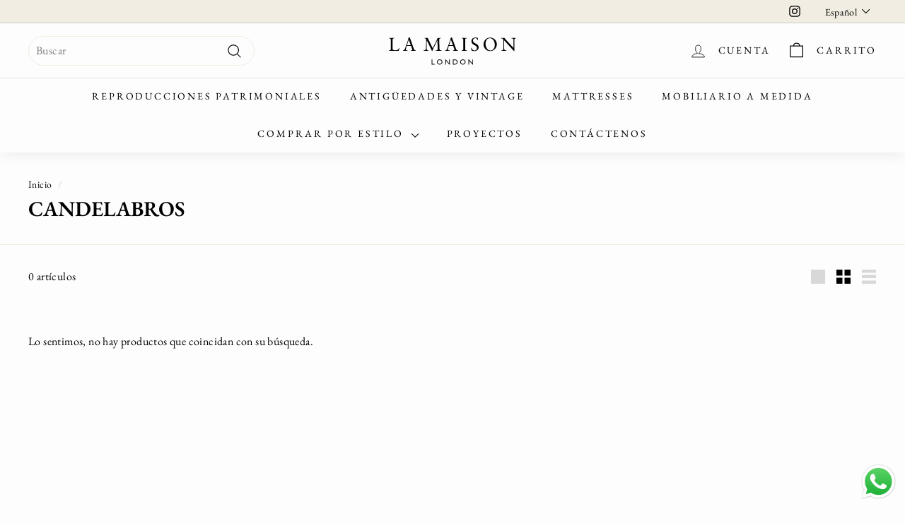

--- FILE ---
content_type: text/html; charset=utf-8
request_url: https://www.lamaisonlondon.com/es-us/collections/r-chandaliers
body_size: 46987
content:
<!doctype html>
<html class="no-js" lang="es" dir="ltr">
<head>
 <script>/* start spd config */window._spt_delay_keywords=["/gtag/js,gtag(,/checkouts,/tiktok-track.js,/hotjar-,/smile-,/adoric.js,/wpm/,fbq("];/* end spd config */</script><!-- Google Tag Manager -->
<script>(function(w,d,s,l,i){w[l]=w[l]||[];w[l].push({'gtm.start':
new Date().getTime(),event:'gtm.js'});var f=d.getElementsByTagName(s)[0],
j=d.createElement(s),dl=l!='dataLayer'?'&l='+l:'';j.async=true;j.src=
'https://www.googletagmanager.com/gtm.js?id='+i+dl;f.parentNode.insertBefore(j,f);
})(window,document,'script','dataLayer','GTM-WWSTFHT');</script>
<!-- End Google Tag Manager -->
  



  <meta charset="utf-8">
  <meta http-equiv="X-UA-Compatible" content="IE=edge,chrome=1">
  <meta name="viewport" content="width=device-width,initial-scale=1">
  <meta name="theme-color" content="#000000">
  <link rel="canonical" href="https://www.lamaisonlondon.com/es-us/collections/r-chandaliers">
  <link rel="preload" as="script" href="//www.lamaisonlondon.com/cdn/shop/t/47/assets/theme.js?v=180433982313820598351753270432">
  <link rel="preconnect" href="https://cdn.shopify.com" crossorigin>
  <link rel="preconnect" href="https://fonts.shopifycdn.com" crossorigin>
  <link rel="dns-prefetch" href="https://productreviews.shopifycdn.com">
  <link rel="dns-prefetch" href="https://ajax.googleapis.com">
  <link rel="dns-prefetch" href="https://maps.googleapis.com">
  <link rel="dns-prefetch" href="https://maps.gstatic.com"><link rel="shortcut icon" href="//www.lamaisonlondon.com/cdn/shop/files/LML_Logo_24_c3c2541d-dbeb-42c6-ad3d-153af65c136a_32x32.svg?v=1709037941" type="image/png" /><title>Lámparas de araña - La Maison Londres
&ndash; La Maison London
</title>
<meta name="description" content="Explora lo mejor de nuestra colección de candelabros de La Maison London"><meta property="og:site_name" content="La Maison London">
  <meta property="og:url" content="https://www.lamaisonlondon.com/es-us/collections/r-chandaliers">
  <meta property="og:title" content="Lámparas de araña - La Maison Londres">
  <meta property="og:type" content="website">
  <meta property="og:description" content="Explora lo mejor de nuestra colección de candelabros de La Maison London"><meta property="og:image" content="http://www.lamaisonlondon.com/cdn/shop/collections/chandeliers-818456.jpg?v=1697797399">
    <meta property="og:image:secure_url" content="https://www.lamaisonlondon.com/cdn/shop/collections/chandeliers-818456.jpg?v=1697797399">
    <meta property="og:image:width" content="768">
    <meta property="og:image:height" content="768"><meta name="twitter:site" content="@">
  <meta name="twitter:card" content="summary_large_image">
  <meta name="twitter:title" content="Lámparas de araña - La Maison Londres">
  <meta name="twitter:description" content="Explora lo mejor de nuestra colección de candelabros de La Maison London">
<link rel="stylesheet" href="//www.lamaisonlondon.com/cdn/shop/t/47/assets/country-flags.css"><style data-shopify>@font-face {
  font-family: "EB Garamond";
  font-weight: 600;
  font-style: normal;
  font-display: swap;
  src: url("//www.lamaisonlondon.com/cdn/fonts/ebgaramond/ebgaramond_n6.9fbba68e5aeeda69cf315a9bd4516ff6325d7e2d.woff2") format("woff2"),
       url("//www.lamaisonlondon.com/cdn/fonts/ebgaramond/ebgaramond_n6.f6cdb210b4d532f781a8385fdcef2e74c795072f.woff") format("woff");
}

  @font-face {
  font-family: "EB Garamond";
  font-weight: 400;
  font-style: normal;
  font-display: swap;
  src: url("//www.lamaisonlondon.com/cdn/fonts/ebgaramond/ebgaramond_n4.f03b4ad40330b0ec2af5bb96f169ce0df8a12bc0.woff2") format("woff2"),
       url("//www.lamaisonlondon.com/cdn/fonts/ebgaramond/ebgaramond_n4.73939a8b7fe7c6b6b560b459d64db062f2ba1a29.woff") format("woff");
}


  @font-face {
  font-family: "EB Garamond";
  font-weight: 600;
  font-style: normal;
  font-display: swap;
  src: url("//www.lamaisonlondon.com/cdn/fonts/ebgaramond/ebgaramond_n6.9fbba68e5aeeda69cf315a9bd4516ff6325d7e2d.woff2") format("woff2"),
       url("//www.lamaisonlondon.com/cdn/fonts/ebgaramond/ebgaramond_n6.f6cdb210b4d532f781a8385fdcef2e74c795072f.woff") format("woff");
}

  @font-face {
  font-family: "EB Garamond";
  font-weight: 400;
  font-style: italic;
  font-display: swap;
  src: url("//www.lamaisonlondon.com/cdn/fonts/ebgaramond/ebgaramond_i4.8a8d350a4bec29823a3db2f6d6a96a056d2e3223.woff2") format("woff2"),
       url("//www.lamaisonlondon.com/cdn/fonts/ebgaramond/ebgaramond_i4.ac4f3f00b446eda80de7b499ddd9e019a66ddfe2.woff") format("woff");
}

  @font-face {
  font-family: "EB Garamond";
  font-weight: 600;
  font-style: italic;
  font-display: swap;
  src: url("//www.lamaisonlondon.com/cdn/fonts/ebgaramond/ebgaramond_i6.27c8db0faeb72f21ee8374eca2e36f39d29aeb62.woff2") format("woff2"),
       url("//www.lamaisonlondon.com/cdn/fonts/ebgaramond/ebgaramond_i6.cf00b66af0e68d9f084cefafdffdbdf60c2b776b.woff") format("woff");
}

</style><link href="//www.lamaisonlondon.com/cdn/shop/t/47/assets/theme.css?v=30785880449858700791761567088" rel="stylesheet" type="text/css" media="all" />
  <link href="//www.lamaisonlondon.com/cdn/shop/t/47/assets/next.css?v=17560006990884866511753267199" rel="stylesheet" type="text/css" media="all" />
<style data-shopify>:root {
    --typeHeaderPrimary: "EB Garamond";
    --typeHeaderFallback: serif;
    --typeHeaderSize: 30px;
    --typeHeaderWeight: 600;
    --typeHeaderLineHeight: 1;
    --typeHeaderSpacing: 0.0em;

    --typeBasePrimary:"EB Garamond";
    --typeBaseFallback:serif;
    --typeBaseSize: 16px;
    --typeBaseWeight: 400;
    --typeBaseSpacing: 0.025em;
    --typeBaseLineHeight: 1.5;

    --colorSmallImageBg: #fdfdfd;
    --colorSmallImageBgDark: #f5f5f5;
    --colorLargeImageBg: #e7e7e7;
    --colorLargeImageBgLight: #ffffff;

    --iconWeight: 3px;
    --iconLinecaps: round;

    
      --buttonRadius: 3px;
      --btnPadding: 11px 25px;
    

    
      --roundness: 20px;
    

    
      --gridThickness: 2px;
    

    --productTileMargin: 10%;
    --collectionTileMargin: 17%;

    --swatchSize: 40px;
  }

  @media screen and (max-width: 768px) {
    :root {
      --typeBaseSize: 14px;

      
        --roundness: 15px;
        --btnPadding: 9px 25px;
      
    }
  }</style><script>
    document.documentElement.className = document.documentElement.className.replace('no-js', 'js');

    window.theme = window.theme || {};
    theme.routes = {
      home: "/es-us",
      collections: "/es-us/collections",
      cart: "/es-us/cart.js",
      cartPage: "/es-us/cart",
      cartAdd: "/es-us/cart/add.js",
      cartChange: "/es-us/cart/change.js",
      search: "/es-us/search",
      predictiveSearch: "/es-us/search/suggest"
    };

    theme.strings = {
      soldOut: "Agotado",
      unavailable: "No disponible",
      inStockLabel: "En stock",
      oneStockLabel: "Pocas existencias: queda [count] artículo",
      otherStockLabel: "Existencias bajas: quedan [count] artículos",
      willNotShipUntil: "Será enviado después [date]",
      willBeInStockAfter: "Estará disponible después [date]",
      waitingForStock: "Inventario en el camino",
      savePrice: "Guardar [saved_amount]",
      cartEmpty: "Su carrito actualmente está vacío.",
      cartTermsConfirmation: "Debe aceptar los términos y condiciones de venta para pagar",
      searchCollections: "Colecciones",
      searchPages: "Páginas",
      searchArticles: "Artículos",
      maxQuantity: "Solo puedes tener [quantity] de [title] en tu carrito."
    };
    theme.settings = {
      cartType: "dropdown",
      isCustomerTemplate: false,
      moneyFormat: "${{amount}}",
      saveType: "percent",
      productImageSize: "square",
      productImageCover: true,
      predictiveSearch: true,
      predictiveSearchType: null,
      superScriptSetting: true,
      superScriptPrice: true,
      quickView: true,
      quickAdd: false,
      themeName: 'Expanse',
      themeVersion: "4.3.4"
    };
  </script><script>window.performance && window.performance.mark && window.performance.mark('shopify.content_for_header.start');</script><meta name="google-site-verification" content="pcWNRkN139_KvPG5RHv6obm4VgEeEGR-gx1jr8XKm7o">
<meta name="facebook-domain-verification" content="eyeaug2aul07k01w09d3lgk4jien7x">
<meta id="shopify-digital-wallet" name="shopify-digital-wallet" content="/2976514121/digital_wallets/dialog">
<meta name="shopify-checkout-api-token" content="48781f9075aea6a3da08736081f150d8">
<link rel="alternate" type="application/atom+xml" title="Feed" href="/es-us/collections/r-chandaliers.atom" />
<link rel="alternate" hreflang="x-default" href="https://www.lamaisonlondon.com/collections/r-chandaliers">
<link rel="alternate" hreflang="en" href="https://www.lamaisonlondon.com/collections/r-chandaliers">
<link rel="alternate" hreflang="fr" href="https://www.lamaisonlondon.com/fr/collections/r-chandaliers">
<link rel="alternate" hreflang="es" href="https://www.lamaisonlondon.com/es/collections/r-chandaliers">
<link rel="alternate" hreflang="en-US" href="https://www.lamaisonlondon.com/en-us/collections/r-chandaliers">
<link rel="alternate" hreflang="fr-US" href="https://www.lamaisonlondon.com/fr-us/collections/r-chandaliers">
<link rel="alternate" hreflang="es-US" href="https://www.lamaisonlondon.com/es-us/collections/r-chandaliers">
<link rel="alternate" hreflang="en-BE" href="https://www.lamaisonlondon.com/en-eu/collections/r-chandaliers">
<link rel="alternate" hreflang="fr-BE" href="https://www.lamaisonlondon.com/fr-eu/collections/r-chandaliers">
<link rel="alternate" hreflang="es-BE" href="https://www.lamaisonlondon.com/es-eu/collections/r-chandaliers">
<link rel="alternate" hreflang="en-CH" href="https://www.lamaisonlondon.com/en-eu/collections/r-chandaliers">
<link rel="alternate" hreflang="fr-CH" href="https://www.lamaisonlondon.com/fr-eu/collections/r-chandaliers">
<link rel="alternate" hreflang="es-CH" href="https://www.lamaisonlondon.com/es-eu/collections/r-chandaliers">
<link rel="alternate" hreflang="en-CZ" href="https://www.lamaisonlondon.com/en-eu/collections/r-chandaliers">
<link rel="alternate" hreflang="fr-CZ" href="https://www.lamaisonlondon.com/fr-eu/collections/r-chandaliers">
<link rel="alternate" hreflang="es-CZ" href="https://www.lamaisonlondon.com/es-eu/collections/r-chandaliers">
<link rel="alternate" hreflang="en-DK" href="https://www.lamaisonlondon.com/en-eu/collections/r-chandaliers">
<link rel="alternate" hreflang="fr-DK" href="https://www.lamaisonlondon.com/fr-eu/collections/r-chandaliers">
<link rel="alternate" hreflang="es-DK" href="https://www.lamaisonlondon.com/es-eu/collections/r-chandaliers">
<link rel="alternate" hreflang="en-FI" href="https://www.lamaisonlondon.com/en-eu/collections/r-chandaliers">
<link rel="alternate" hreflang="fr-FI" href="https://www.lamaisonlondon.com/fr-eu/collections/r-chandaliers">
<link rel="alternate" hreflang="es-FI" href="https://www.lamaisonlondon.com/es-eu/collections/r-chandaliers">
<link rel="alternate" hreflang="en-HR" href="https://www.lamaisonlondon.com/en-eu/collections/r-chandaliers">
<link rel="alternate" hreflang="fr-HR" href="https://www.lamaisonlondon.com/fr-eu/collections/r-chandaliers">
<link rel="alternate" hreflang="es-HR" href="https://www.lamaisonlondon.com/es-eu/collections/r-chandaliers">
<link rel="alternate" hreflang="en-HU" href="https://www.lamaisonlondon.com/en-eu/collections/r-chandaliers">
<link rel="alternate" hreflang="fr-HU" href="https://www.lamaisonlondon.com/fr-eu/collections/r-chandaliers">
<link rel="alternate" hreflang="es-HU" href="https://www.lamaisonlondon.com/es-eu/collections/r-chandaliers">
<link rel="alternate" hreflang="en-IS" href="https://www.lamaisonlondon.com/en-eu/collections/r-chandaliers">
<link rel="alternate" hreflang="fr-IS" href="https://www.lamaisonlondon.com/fr-eu/collections/r-chandaliers">
<link rel="alternate" hreflang="es-IS" href="https://www.lamaisonlondon.com/es-eu/collections/r-chandaliers">
<link rel="alternate" hreflang="en-LU" href="https://www.lamaisonlondon.com/en-eu/collections/r-chandaliers">
<link rel="alternate" hreflang="fr-LU" href="https://www.lamaisonlondon.com/fr-eu/collections/r-chandaliers">
<link rel="alternate" hreflang="es-LU" href="https://www.lamaisonlondon.com/es-eu/collections/r-chandaliers">
<link rel="alternate" hreflang="en-NO" href="https://www.lamaisonlondon.com/en-eu/collections/r-chandaliers">
<link rel="alternate" hreflang="fr-NO" href="https://www.lamaisonlondon.com/fr-eu/collections/r-chandaliers">
<link rel="alternate" hreflang="es-NO" href="https://www.lamaisonlondon.com/es-eu/collections/r-chandaliers">
<link rel="alternate" hreflang="en-PT" href="https://www.lamaisonlondon.com/en-eu/collections/r-chandaliers">
<link rel="alternate" hreflang="fr-PT" href="https://www.lamaisonlondon.com/fr-eu/collections/r-chandaliers">
<link rel="alternate" hreflang="es-PT" href="https://www.lamaisonlondon.com/es-eu/collections/r-chandaliers">
<link rel="alternate" hreflang="en-SE" href="https://www.lamaisonlondon.com/en-eu/collections/r-chandaliers">
<link rel="alternate" hreflang="fr-SE" href="https://www.lamaisonlondon.com/fr-eu/collections/r-chandaliers">
<link rel="alternate" hreflang="es-SE" href="https://www.lamaisonlondon.com/es-eu/collections/r-chandaliers">
<link rel="alternate" hreflang="en-IE" href="https://www.lamaisonlondon.com/en-eu/collections/r-chandaliers">
<link rel="alternate" hreflang="fr-IE" href="https://www.lamaisonlondon.com/fr-eu/collections/r-chandaliers">
<link rel="alternate" hreflang="es-IE" href="https://www.lamaisonlondon.com/es-eu/collections/r-chandaliers">
<link rel="alternate" hreflang="es-ES" href="https://www.lamaisonlondon.com/es-es/collections/r-chandaliers">
<link rel="alternate" hreflang="fr-ES" href="https://www.lamaisonlondon.com/fr-es/collections/r-chandaliers">
<link rel="alternate" hreflang="en-ES" href="https://www.lamaisonlondon.com/en-es/collections/r-chandaliers">
<link rel="alternate" hreflang="en-SA" href="https://www.lamaisonlondon.com/en-sa/collections/r-chandaliers">
<link rel="alternate" hreflang="fr-SA" href="https://www.lamaisonlondon.com/fr-sa/collections/r-chandaliers">
<link rel="alternate" hreflang="es-SA" href="https://www.lamaisonlondon.com/es-sa/collections/r-chandaliers">
<link rel="alternate" hreflang="en-QA" href="https://www.lamaisonlondon.com/en-qa/collections/r-chandaliers">
<link rel="alternate" hreflang="fr-QA" href="https://www.lamaisonlondon.com/fr-qa/collections/r-chandaliers">
<link rel="alternate" hreflang="es-QA" href="https://www.lamaisonlondon.com/es-qa/collections/r-chandaliers">
<link rel="alternate" hreflang="fr-FR" href="https://www.lamaisonlondon.com/fr-fr/collections/r-chandaliers">
<link rel="alternate" hreflang="es-FR" href="https://www.lamaisonlondon.com/es-fr/collections/r-chandaliers">
<link rel="alternate" hreflang="en-FR" href="https://www.lamaisonlondon.com/en-fr/collections/r-chandaliers">
<link rel="alternate" hreflang="en-AU" href="https://www.lamaisonlondon.com/en-au/collections/r-chandaliers">
<link rel="alternate" hreflang="fr-AU" href="https://www.lamaisonlondon.com/fr-au/collections/r-chandaliers">
<link rel="alternate" hreflang="es-AU" href="https://www.lamaisonlondon.com/es-au/collections/r-chandaliers">
<link rel="alternate" hreflang="en-SG" href="https://www.lamaisonlondon.com/en-sg/collections/r-chandaliers">
<link rel="alternate" hreflang="fr-SG" href="https://www.lamaisonlondon.com/fr-sg/collections/r-chandaliers">
<link rel="alternate" hreflang="es-SG" href="https://www.lamaisonlondon.com/es-sg/collections/r-chandaliers">
<link rel="alternate" hreflang="en-CA" href="https://www.lamaisonlondon.com/en-ca/collections/r-chandaliers">
<link rel="alternate" hreflang="en-AE" href="https://www.lamaisonlondon.com/en-ae/collections/r-chandaliers">
<link rel="alternate" hreflang="en-DE" href="https://www.lamaisonlondon.com/en-de/collections/r-chandaliers">
<link rel="alternate" hreflang="en-MC" href="https://www.lamaisonlondon.com/en-mc/collections/r-chandaliers">
<link rel="alternate" hreflang="en-IT" href="https://www.lamaisonlondon.com/en-it/collections/r-chandaliers">
<link rel="alternate" hreflang="en-NL" href="https://www.lamaisonlondon.com/en-nl/collections/r-chandaliers">
<link rel="alternate" type="application/json+oembed" href="https://www.lamaisonlondon.com/es-us/collections/r-chandaliers.oembed">
<script async="async" src="/checkouts/internal/preloads.js?locale=es-US"></script>
<script id="apple-pay-shop-capabilities" type="application/json">{"shopId":2976514121,"countryCode":"GB","currencyCode":"USD","merchantCapabilities":["supports3DS"],"merchantId":"gid:\/\/shopify\/Shop\/2976514121","merchantName":"La Maison London","requiredBillingContactFields":["postalAddress","email","phone"],"requiredShippingContactFields":["postalAddress","email","phone"],"shippingType":"shipping","supportedNetworks":["visa","maestro","masterCard","amex"],"total":{"type":"pending","label":"La Maison London","amount":"1.00"},"shopifyPaymentsEnabled":true,"supportsSubscriptions":true}</script>
<script id="shopify-features" type="application/json">{"accessToken":"48781f9075aea6a3da08736081f150d8","betas":["rich-media-storefront-analytics"],"domain":"www.lamaisonlondon.com","predictiveSearch":true,"shopId":2976514121,"locale":"es"}</script>
<script>var Shopify = Shopify || {};
Shopify.shop = "la-maison-london.myshopify.com";
Shopify.locale = "es";
Shopify.currency = {"active":"USD","rate":"1.367774375"};
Shopify.country = "US";
Shopify.theme = {"name":"La Maison London S1 | 23rd July ","id":184342479222,"schema_name":"Expanse","schema_version":"4.3.4","theme_store_id":902,"role":"main"};
Shopify.theme.handle = "null";
Shopify.theme.style = {"id":null,"handle":null};
Shopify.cdnHost = "www.lamaisonlondon.com/cdn";
Shopify.routes = Shopify.routes || {};
Shopify.routes.root = "/es-us/";</script>
<script type="module">!function(o){(o.Shopify=o.Shopify||{}).modules=!0}(window);</script>
<script>!function(o){function n(){var o=[];function n(){o.push(Array.prototype.slice.apply(arguments))}return n.q=o,n}var t=o.Shopify=o.Shopify||{};t.loadFeatures=n(),t.autoloadFeatures=n()}(window);</script>
<script id="shop-js-analytics" type="application/json">{"pageType":"collection"}</script>
<script defer="defer" async type="module" src="//www.lamaisonlondon.com/cdn/shopifycloud/shop-js/modules/v2/client.init-shop-cart-sync_-aut3ZVe.es.esm.js"></script>
<script defer="defer" async type="module" src="//www.lamaisonlondon.com/cdn/shopifycloud/shop-js/modules/v2/chunk.common_jR-HGkUL.esm.js"></script>
<script type="module">
  await import("//www.lamaisonlondon.com/cdn/shopifycloud/shop-js/modules/v2/client.init-shop-cart-sync_-aut3ZVe.es.esm.js");
await import("//www.lamaisonlondon.com/cdn/shopifycloud/shop-js/modules/v2/chunk.common_jR-HGkUL.esm.js");

  window.Shopify.SignInWithShop?.initShopCartSync?.({"fedCMEnabled":true,"windoidEnabled":true});

</script>
<script>(function() {
  var isLoaded = false;
  function asyncLoad() {
    if (isLoaded) return;
    isLoaded = true;
    var urls = ["https:\/\/schemaplusfiles.s3.amazonaws.com\/loader.min.js?shop=la-maison-london.myshopify.com"];
    for (var i = 0; i < urls.length; i++) {
      var s = document.createElement('script');
      s.type = 'text/javascript';
      s.async = true;
      s.src = urls[i];
      var x = document.getElementsByTagName('script')[0];
      x.parentNode.insertBefore(s, x);
    }
  };
  if(window.attachEvent) {
    window.attachEvent('onload', asyncLoad);
  } else {
    window.addEventListener('load', asyncLoad, false);
  }
})();</script>
<script id="__st">var __st={"a":2976514121,"offset":0,"reqid":"0c9b7a7b-9811-416b-a1fc-657f8e00e299-1768952746","pageurl":"www.lamaisonlondon.com\/es-us\/collections\/r-chandaliers","u":"a64f75074fcf","p":"collection","rtyp":"collection","rid":161362116681};</script>
<script>window.ShopifyPaypalV4VisibilityTracking = true;</script>
<script id="captcha-bootstrap">!function(){'use strict';const t='contact',e='account',n='new_comment',o=[[t,t],['blogs',n],['comments',n],[t,'customer']],c=[[e,'customer_login'],[e,'guest_login'],[e,'recover_customer_password'],[e,'create_customer']],r=t=>t.map((([t,e])=>`form[action*='/${t}']:not([data-nocaptcha='true']) input[name='form_type'][value='${e}']`)).join(','),a=t=>()=>t?[...document.querySelectorAll(t)].map((t=>t.form)):[];function s(){const t=[...o],e=r(t);return a(e)}const i='password',u='form_key',d=['recaptcha-v3-token','g-recaptcha-response','h-captcha-response',i],f=()=>{try{return window.sessionStorage}catch{return}},m='__shopify_v',_=t=>t.elements[u];function p(t,e,n=!1){try{const o=window.sessionStorage,c=JSON.parse(o.getItem(e)),{data:r}=function(t){const{data:e,action:n}=t;return t[m]||n?{data:e,action:n}:{data:t,action:n}}(c);for(const[e,n]of Object.entries(r))t.elements[e]&&(t.elements[e].value=n);n&&o.removeItem(e)}catch(o){console.error('form repopulation failed',{error:o})}}const l='form_type',E='cptcha';function T(t){t.dataset[E]=!0}const w=window,h=w.document,L='Shopify',v='ce_forms',y='captcha';let A=!1;((t,e)=>{const n=(g='f06e6c50-85a8-45c8-87d0-21a2b65856fe',I='https://cdn.shopify.com/shopifycloud/storefront-forms-hcaptcha/ce_storefront_forms_captcha_hcaptcha.v1.5.2.iife.js',D={infoText:'Protegido por hCaptcha',privacyText:'Privacidad',termsText:'Términos'},(t,e,n)=>{const o=w[L][v],c=o.bindForm;if(c)return c(t,g,e,D).then(n);var r;o.q.push([[t,g,e,D],n]),r=I,A||(h.body.append(Object.assign(h.createElement('script'),{id:'captcha-provider',async:!0,src:r})),A=!0)});var g,I,D;w[L]=w[L]||{},w[L][v]=w[L][v]||{},w[L][v].q=[],w[L][y]=w[L][y]||{},w[L][y].protect=function(t,e){n(t,void 0,e),T(t)},Object.freeze(w[L][y]),function(t,e,n,w,h,L){const[v,y,A,g]=function(t,e,n){const i=e?o:[],u=t?c:[],d=[...i,...u],f=r(d),m=r(i),_=r(d.filter((([t,e])=>n.includes(e))));return[a(f),a(m),a(_),s()]}(w,h,L),I=t=>{const e=t.target;return e instanceof HTMLFormElement?e:e&&e.form},D=t=>v().includes(t);t.addEventListener('submit',(t=>{const e=I(t);if(!e)return;const n=D(e)&&!e.dataset.hcaptchaBound&&!e.dataset.recaptchaBound,o=_(e),c=g().includes(e)&&(!o||!o.value);(n||c)&&t.preventDefault(),c&&!n&&(function(t){try{if(!f())return;!function(t){const e=f();if(!e)return;const n=_(t);if(!n)return;const o=n.value;o&&e.removeItem(o)}(t);const e=Array.from(Array(32),(()=>Math.random().toString(36)[2])).join('');!function(t,e){_(t)||t.append(Object.assign(document.createElement('input'),{type:'hidden',name:u})),t.elements[u].value=e}(t,e),function(t,e){const n=f();if(!n)return;const o=[...t.querySelectorAll(`input[type='${i}']`)].map((({name:t})=>t)),c=[...d,...o],r={};for(const[a,s]of new FormData(t).entries())c.includes(a)||(r[a]=s);n.setItem(e,JSON.stringify({[m]:1,action:t.action,data:r}))}(t,e)}catch(e){console.error('failed to persist form',e)}}(e),e.submit())}));const S=(t,e)=>{t&&!t.dataset[E]&&(n(t,e.some((e=>e===t))),T(t))};for(const o of['focusin','change'])t.addEventListener(o,(t=>{const e=I(t);D(e)&&S(e,y())}));const B=e.get('form_key'),M=e.get(l),P=B&&M;t.addEventListener('DOMContentLoaded',(()=>{const t=y();if(P)for(const e of t)e.elements[l].value===M&&p(e,B);[...new Set([...A(),...v().filter((t=>'true'===t.dataset.shopifyCaptcha))])].forEach((e=>S(e,t)))}))}(h,new URLSearchParams(w.location.search),n,t,e,['guest_login'])})(!0,!0)}();</script>
<script integrity="sha256-4kQ18oKyAcykRKYeNunJcIwy7WH5gtpwJnB7kiuLZ1E=" data-source-attribution="shopify.loadfeatures" defer="defer" src="//www.lamaisonlondon.com/cdn/shopifycloud/storefront/assets/storefront/load_feature-a0a9edcb.js" crossorigin="anonymous"></script>
<script data-source-attribution="shopify.dynamic_checkout.dynamic.init">var Shopify=Shopify||{};Shopify.PaymentButton=Shopify.PaymentButton||{isStorefrontPortableWallets:!0,init:function(){window.Shopify.PaymentButton.init=function(){};var t=document.createElement("script");t.src="https://www.lamaisonlondon.com/cdn/shopifycloud/portable-wallets/latest/portable-wallets.es.js",t.type="module",document.head.appendChild(t)}};
</script>
<script data-source-attribution="shopify.dynamic_checkout.buyer_consent">
  function portableWalletsHideBuyerConsent(e){var t=document.getElementById("shopify-buyer-consent"),n=document.getElementById("shopify-subscription-policy-button");t&&n&&(t.classList.add("hidden"),t.setAttribute("aria-hidden","true"),n.removeEventListener("click",e))}function portableWalletsShowBuyerConsent(e){var t=document.getElementById("shopify-buyer-consent"),n=document.getElementById("shopify-subscription-policy-button");t&&n&&(t.classList.remove("hidden"),t.removeAttribute("aria-hidden"),n.addEventListener("click",e))}window.Shopify?.PaymentButton&&(window.Shopify.PaymentButton.hideBuyerConsent=portableWalletsHideBuyerConsent,window.Shopify.PaymentButton.showBuyerConsent=portableWalletsShowBuyerConsent);
</script>
<script data-source-attribution="shopify.dynamic_checkout.cart.bootstrap">document.addEventListener("DOMContentLoaded",(function(){function t(){return document.querySelector("shopify-accelerated-checkout-cart, shopify-accelerated-checkout")}if(t())Shopify.PaymentButton.init();else{new MutationObserver((function(e,n){t()&&(Shopify.PaymentButton.init(),n.disconnect())})).observe(document.body,{childList:!0,subtree:!0})}}));
</script>
<script id='scb4127' type='text/javascript' async='' src='https://www.lamaisonlondon.com/cdn/shopifycloud/privacy-banner/storefront-banner.js'></script><link id="shopify-accelerated-checkout-styles" rel="stylesheet" media="screen" href="https://www.lamaisonlondon.com/cdn/shopifycloud/portable-wallets/latest/accelerated-checkout-backwards-compat.css" crossorigin="anonymous">
<style id="shopify-accelerated-checkout-cart">
        #shopify-buyer-consent {
  margin-top: 1em;
  display: inline-block;
  width: 100%;
}

#shopify-buyer-consent.hidden {
  display: none;
}

#shopify-subscription-policy-button {
  background: none;
  border: none;
  padding: 0;
  text-decoration: underline;
  font-size: inherit;
  cursor: pointer;
}

#shopify-subscription-policy-button::before {
  box-shadow: none;
}

      </style>

<script>window.performance && window.performance.mark && window.performance.mark('shopify.content_for_header.end');</script><script src="//www.lamaisonlondon.com/cdn/shop/t/47/assets/vendor-scripts-v2.js?v=28795867768355101311753267199" defer="defer"></script>
  <script src="//www.lamaisonlondon.com/cdn/shop/t/47/assets/theme.js?v=180433982313820598351753270432" defer="defer"></script>
  <script src="//www.lamaisonlondon.com/cdn/shop/t/47/assets/next.js?v=131372909002363781041753267199" defer="defer"></script>  
  <script>(function() {
  let tooltip;

  function removeTooltip() {
    if (tooltip) {
      tooltip.remove();
      tooltip = null;
    }
  }

  function checkAndInitialize() {
    const element = document.querySelector(".swatch-view-item");
    if (element && window.innerWidth > 768) { // Only run on desktop
      initializeTooltip();
    } else {
      setTimeout(checkAndInitialize, 500); // Keep checking every 500ms
    }
  }

  function initializeTooltip() {
    document.body.addEventListener("mouseover", (event) => {
      let targetElement = event.target.closest(".swatch-view-item");
      if (targetElement) {
        createTooltip(targetElement);
      }
    });

    document.body.addEventListener("mouseleave", (event) => {
      if (event.target.classList.contains("swatch-view-item")) {
        removeTooltip();
      }
    });
  }

  function createTooltip(element) {
    removeTooltip();
    
    tooltip = document.createElement("div");
    tooltip.className = "swatch-tooltip";
    tooltip.textContent = element.getAttribute("orig-value");
    document.body.appendChild(tooltip);
    
    let rect = element.getBoundingClientRect();
    tooltip.style.left = rect.left + window.scrollX + "px";
    tooltip.style.top = rect.bottom + window.scrollY + 5 + "px";
    
    element.addEventListener("mouseleave", removeTooltip);
  }

  const style = document.createElement("style");
  style.innerHTML = `
    .swatch-tooltip {
      position: absolute;
      background: #F2F0ED;
      color: black;
      padding: 8px 12px;
      border-radius: 4px;
      font-size: 13px;
      max-width: 200px; 
      white-space: pre-wrap; /* Allows multiple lines */
      word-wrap: break-word;
      text-align: center;
      pointer-events: none;
      z-index: 1000;
      border: 1px solid #ccc;
      box-shadow: 2px 2px 5px rgba(0, 0, 0, 0.2);
    }
  `;
  document.head.appendChild(style);

  checkAndInitialize();
})();

</script>
  <script>
    !function(){let e=!1;const t=setInterval((function(){if(e)return;if(!document.querySelector("variant-swatch-king"))return;const n=document.querySelector('[option-name="Bed Finish Options"][type-group="true"]'),o=document.querySelector('[option-name="Compatible mattress size"]');n&&o&&(o.parentNode.insertBefore(n,o.nextSibling),console.log('Successfully moved the "Bed Finish Options" element'),e=!0,clearInterval(t))}),500);setTimeout((()=>{e||(console.warn("Timed out waiting for elements after 30 seconds"),clearInterval(t))}),3e4)}();
  </script>
<!-- BEGIN app block: shopify://apps/swatch-king/blocks/variant-swatch-king/0850b1e4-ba30-4a0d-a8f4-f9a939276d7d -->



















































<!-- END app block --><!-- BEGIN app block: shopify://apps/powerful-form-builder/blocks/app-embed/e4bcb1eb-35b2-42e6-bc37-bfe0e1542c9d --><script type="text/javascript" hs-ignore data-cookieconsent="ignore">
  var Globo = Globo || {};
  var globoFormbuilderRecaptchaInit = function(){};
  var globoFormbuilderHcaptchaInit = function(){};
  window.Globo.FormBuilder = window.Globo.FormBuilder || {};
  window.Globo.FormBuilder.shop = {"configuration":{"money_format":"<span class=\"money conversion-bear-money\">£{{amount}}</span>"},"pricing":{"features":{"bulkOrderForm":true,"cartForm":true,"fileUpload":30,"removeCopyright":true,"restrictedEmailDomains":true}},"settings":{"copyright":"Powered by Globo <a href=\"https://apps.shopify.com/form-builder-contact-form\" target=\"_blank\">Contact Form</a>","hideWaterMark":false,"reCaptcha":{"recaptchaType":"v2","siteKey":"6LepDTcrAAAAAGUqTOCRRXtql8_meVNA1YBsF1zd","languageCode":"en"},"hCaptcha":{"siteKey":false},"scrollTop":false,"customCssCode":"","customCssEnabled":false,"additionalColumns":[{"id":"additional.name","label":"First Name","tab":"additional","type":"text","createdBy":"form","formId":"24494"},{"id":"additional.text_1","label":"Company Name (optional)","tab":"additional","type":"text","createdBy":"form","formId":"24494"},{"id":"additional.text","label":"Address Line 2 (optional)","tab":"additional","type":"text","createdBy":"form","formId":"24494"},{"id":"additional.delivery_details","label":"Delivery Details","tab":"additional","type":"text","createdBy":"form","formId":"24494"},{"id":"additional.product_url_3","label":"Product Url","tab":"additional","type":"text","createdBy":"form","formId":"24494"}]},"encryption_form_id":0,"url":"https://form.globosoftware.net/","CDN_URL":"https://dxo9oalx9qc1s.cloudfront.net"};

  if(window.Globo.FormBuilder.shop.settings.customCssEnabled && window.Globo.FormBuilder.shop.settings.customCssCode){
    const customStyle = document.createElement('style');
    customStyle.type = 'text/css';
    customStyle.innerHTML = window.Globo.FormBuilder.shop.settings.customCssCode;
    document.head.appendChild(customStyle);
  }

  window.Globo.FormBuilder.forms = [];
    
      
      
      
      window.Globo.FormBuilder.forms[24419] = {"24419":{"elements":[{"id":"group-1","type":"group","label":"Bespoke Form","description":"","elements":[{"id":"text","type":"text","label":{"fr":"Nom complet ","ar":"Full Name","de":"Full Name","en":"Full Name","es":"Full Name","zh-CN":"Full Name"},"placeholder":"","description":"","required":true,"columnWidth":100,"hideLabel":false},{"id":"email","type":"email","label":{"fr":"Email de contact","ar":"Contact Email","de":"Contact Email","en":"Contact Email","es":"Contact Email","zh-CN":"Contact Email"},"placeholder":"","description":"","required":true,"columnWidth":100,"hideLabel":false,"conditionalField":false},{"id":"phone","type":"phone","label":{"fr":"Numéro de contact","ar":"Contact Number","de":"Contact Number","en":"Contact Number","es":"Contact Number","zh-CN":"Contact Number"},"placeholder":"","description":"","required":true,"columnWidth":100,"ifHideLabel":false,"validatePhone":true,"defaultCountryCode":"gb","hideLabel":false,"conditionalField":false},{"id":"textarea","type":"textarea","label":{"fr":"Détails du projet","ar":"Project Details","de":"Project Details","en":"Project Details","es":"Project Details","zh-CN":"Project Details"},"placeholder":{"fr":"Description du projet (inclure les liens de téléchargement pour les fichiers de support, par exemple WeTransfer si applicable)","ar":"Project description (include download links for supporting files i.e WeTransfer if applicable)","de":"Project description (include download links for supporting files i.e WeTransfer if applicable)","en":"Project description (include download links for supporting files i.e WeTransfer if applicable)","es":"Project description (include download links for supporting files i.e WeTransfer if applicable)","zh-CN":"Project description (include download links for supporting files i.e WeTransfer if applicable)"},"description":"","required":true,"columnWidth":100,"hideLabel":false,"conditionalField":false},{"id":"file","type":"file","label":{"fr":"","ar":"","de":"","en":"","es":"","zh-CN":""},"button-text":"Choose file","placeholder":{"fr":"Aucun fichier choisi","ar":"","de":"","en":"","es":"","zh-CN":""},"allowed-multiple":true,"allowed-extensions":["jpg","jpeg","png","pdf","svg","psd","ai","stl","stp","step","docx","doc","dxf","eps","mov","mp4","xls","xlsx","zip"],"description":"","required":false,"columnWidth":100,"uploadPending":"The file is uploading. Please wait a moment...","uploadSuccess":"File uploaded successfully.","conditionalField":false},{"id":"checkbox-1","type":"checkbox","label":{"fr":"Méthode de contact préférée :","ar":"Preferred Contact Method:","de":"Preferred Contact Method:","en":"Preferred Contact Method:","es":"Preferred Contact Method:","zh-CN":"Preferred Contact Method:"},"options":[{"label":"Email","value":"Email"},{"label":{"fr":"Appel téléphonique","ar":"Phone Call ","de":"Phone Call ","en":"Phone Call ","es":"Phone Call ","zh-CN":"Phone Call "},"value":"Phone Call "},{"label":{"fr":"Appel vidéo","ar":"Video Call","de":"Video Call","en":"Video Call","es":"Video Call","zh-CN":"Video Call"},"value":"Video Call"},{"label":{"fr":"Message texte","ar":"Text Message","de":"Text Message","en":"Text Message","es":"Text Message","zh-CN":"Text Message"},"value":"Text Message"},{"label":"WhatsApp","value":"WhatsApp"}],"defaultOptions":"","hideLabel":false,"keepPositionLabel":false,"inlineOption":100,"columnWidth":50,"conditionalField":false},{"id":"select-1","type":"select","label":{"fr":"Comment avez-vous entendu parler de nous ?","ar":"How did you hear about us?","de":"How did you hear about us?","en":"How did you hear about us?","es":"How did you hear about us?","zh-CN":"How did you hear about us?"},"placeholder":{"fr":"Veuillez sélectionner","ar":"Please select","de":"Please select","en":"Please select","es":"Please select","zh-CN":"Please select"},"options":[{"label":{"fr":"Recherche Google","ar":"Google search","de":"Google search","en":"Google search","es":"Google search","zh-CN":"Google search"},"value":"Google search"},{"label":"1stDibs","value":"1stDibs"},{"label":{"fr":"Réseaux sociaux","ar":"Social media","de":"Social media","en":"Social media","es":"Social media","zh-CN":"Social media"},"value":"Social media"},{"label":"Magazine","value":"Magazine"},{"label":{"fr":"Bouche à oreille","ar":"Word of mouth","de":"Word of mouth","en":"Word of mouth","es":"Word of mouth","zh-CN":"Word of mouth"},"value":"Word of mouth"},{"label":{"fr":"Autre","ar":"Other","de":"Other","en":"Other","es":"Other","zh-CN":"Other"},"value":"Other"}],"defaultOption":"","description":"","hideLabel":false,"keepPositionLabel":false,"columnWidth":50,"conditionalField":false}]}],"errorMessage":{"required":"Required","invalid":"Invalid","invalidName":"Invalid name","invalidEmail":"Invalid email","invalidURL":"Invalid url","invalidPhone":"Invalid phone","invalidNumber":"Invalid number","invalidPassword":"Invalid password","confirmPasswordNotMatch":"Confirmed password doesn't match","customerAlreadyExists":"Customer already exists","fileSizeLimit":"File size limit","fileNotAllowed":"File not allowed","requiredCaptcha":"Required captcha"},"appearance":{"layout":"default","width":600,"style":"classic","mainColor":"rgba(48,45,39,1)","headingColor":"#000","labelColor":"#000","descriptionColor":"rgba(71,77,82,1)","optionColor":"#000","background":"none","backgroundColor":"#FFF","backgroundImage":"","backgroundImageAlignment":"middle","floatingIcon":"\u003csvg aria-hidden=\"true\" focusable=\"false\" data-prefix=\"far\" data-icon=\"envelope\" class=\"svg-inline--fa fa-envelope fa-w-16\" role=\"img\" xmlns=\"http:\/\/www.w3.org\/2000\/svg\" viewBox=\"0 0 512 512\"\u003e\u003cpath fill=\"currentColor\" d=\"M464 64H48C21.49 64 0 85.49 0 112v288c0 26.51 21.49 48 48 48h416c26.51 0 48-21.49 48-48V112c0-26.51-21.49-48-48-48zm0 48v40.805c-22.422 18.259-58.168 46.651-134.587 106.49-16.841 13.247-50.201 45.072-73.413 44.701-23.208.375-56.579-31.459-73.413-44.701C106.18 199.465 70.425 171.067 48 152.805V112h416zM48 400V214.398c22.914 18.251 55.409 43.862 104.938 82.646 21.857 17.205 60.134 55.186 103.062 54.955 42.717.231 80.509-37.199 103.053-54.947 49.528-38.783 82.032-64.401 104.947-82.653V400H48z\"\u003e\u003c\/path\u003e\u003c\/svg\u003e","floatingText":"","displayOnAllPage":false,"position":"bottom right","colorScheme":{"solidButton":{"red":48,"green":45,"blue":39,"alpha":1},"solidButtonLabel":{"red":255,"green":255,"blue":255},"text":{"red":0,"green":0,"blue":0},"outlineButton":{"red":48,"green":45,"blue":39,"alpha":1},"background":null}},"afterSubmit":{"action":"redirectToPage","message":"\u003ch4\u003eThanks for getting in touch!\u0026nbsp;\u003c\/h4\u003e\u003cp\u003e\u003cbr\u003e\u003c\/p\u003e\u003cp\u003eWe appreciate you contacting us. One of our colleagues will get back in touch with you soon!\u003c\/p\u003e\u003cp\u003e\u003cbr\u003e\u003c\/p\u003e\u003cp\u003eHave a great day!\u003c\/p\u003e","redirectUrl":"https:\/\/www.lamaisonlondon.com\/pages\/bespoke-form-submission"},"footer":{"description":"","previousText":{"fr":"Précédent","ar":"Previous","de":"Previous","en":"Previous","es":"Previous","zh-CN":"Previous"},"nextText":{"fr":"Suivant","ar":"Next","de":"Next","en":"Next","es":"Next","zh-CN":"Next"},"submitText":{"fr":"Soumettre les détails","ar":"Submit Details","de":"Submit Details","en":"Submit Details","es":"Submit Details","zh-CN":"Submit Details"},"submitFullWidth":true,"submitAlignment":"left"},"header":{"active":true,"title":{"fr":"PARLEZ-NOUS DE VOTRE PROJET","ar":"Tell Us About Your Project","de":"Tell Us About Your Project","en":"Tell Us About Your Project","es":"Tell Us About Your Project","zh-CN":"Tell Us About Your Project"},"description":{"fr":"\u003cp\u003eIntéressé par nos services sur mesure ? Veuillez compléter le formulaire ci-dessous avec vos informations de contact et les détails de votre projet.\u003c\/p\u003e","ar":"\u003cp\u003e\u003cspan style=\"color: rgb(32, 32, 32);\"\u003eInterested in our bespoke services? Please complete the form below with your contact information and project details.\u003c\/span\u003e\u003c\/p\u003e","de":"\u003cp\u003e\u003cspan style=\"color: rgb(32, 32, 32);\"\u003eInterested in our bespoke services? Please complete the form below with your contact information and project details.\u003c\/span\u003e\u003c\/p\u003e","en":"\u003cp\u003e\u003cspan style=\"color: rgb(32, 32, 32);\"\u003eInterested in our bespoke services? Please complete the form below with your contact information and project details.\u003c\/span\u003e\u003c\/p\u003e","es":"\u003cp\u003e\u003cspan style=\"color: rgb(32, 32, 32);\"\u003eInterested in our bespoke services? Please complete the form below with your contact information and project details.\u003c\/span\u003e\u003c\/p\u003e","zh-CN":"\u003cp\u003e\u003cspan style=\"color: rgb(32, 32, 32);\"\u003eInterested in our bespoke services? Please complete the form below with your contact information and project details.\u003c\/span\u003e\u003c\/p\u003e"},"headerAlignment":"left"},"isStepByStepForm":true,"reCaptcha":{"captchaType":"recaptcha","enable":true},"html":"\n\u003cdiv class=\"globo-form default-form globo-form-id-24419 \" data-locale=\"en\" \u003e\n\n\u003cstyle\u003e\n\n\n    :root .globo-form-app[data-id=\"24419\"]{\n        \n        --gfb-color-solidButton: 48,45,39;\n        --gfb-color-solidButtonColor: rgb(var(--gfb-color-solidButton));\n        --gfb-color-solidButtonLabel: 255,255,255;\n        --gfb-color-solidButtonLabelColor: rgb(var(--gfb-color-solidButtonLabel));\n        --gfb-color-text: 0,0,0;\n        --gfb-color-textColor: rgb(var(--gfb-color-text));\n        --gfb-color-outlineButton: 48,45,39;\n        --gfb-color-outlineButtonColor: rgb(var(--gfb-color-outlineButton));\n        --gfb-color-background: ,,;\n        --gfb-color-backgroundColor: rgb(var(--gfb-color-background));\n        \n        --gfb-main-color: rgba(48,45,39,1);\n        --gfb-primary-color: var(--gfb-color-solidButtonColor, var(--gfb-main-color));\n        --gfb-primary-text-color: var(--gfb-color-solidButtonLabelColor, #FFF);\n        --gfb-form-width: 600px;\n        --gfb-font-family: inherit;\n        --gfb-font-style: inherit;\n        --gfb--image: 40%;\n        --gfb-image-ratio-draft: var(--gfb--image);\n        --gfb-image-ratio: var(--gfb-image-ratio-draft);\n        \n        --gfb-bg-temp-color: #FFF;\n        --gfb-bg-position: middle;\n        \n        --gfb-bg-color: var(--gfb-color-backgroundColor, var(--gfb-bg-temp-color));\n        \n    }\n    \n.globo-form-id-24419 .globo-form-app{\n    max-width: 600px;\n    width: -webkit-fill-available;\n    \n    background-color: unset;\n    \n    \n}\n\n.globo-form-id-24419 .globo-form-app .globo-heading{\n    color: var(--gfb-color-textColor, #000)\n}\n\n\n.globo-form-id-24419 .globo-form-app .header {\n    text-align:left;\n}\n\n\n.globo-form-id-24419 .globo-form-app .globo-description,\n.globo-form-id-24419 .globo-form-app .header .globo-description{\n    --gfb-color-description: rgba(var(--gfb-color-text), 0.8);\n    color: var(--gfb-color-description, rgba(71,77,82,1));\n}\n.globo-form-id-24419 .globo-form-app .globo-label,\n.globo-form-id-24419 .globo-form-app .globo-form-control label.globo-label,\n.globo-form-id-24419 .globo-form-app .globo-form-control label.globo-label span.label-content{\n    color: var(--gfb-color-textColor, #000);\n    text-align: left;\n}\n.globo-form-id-24419 .globo-form-app .globo-label.globo-position-label{\n    height: 20px !important;\n}\n.globo-form-id-24419 .globo-form-app .globo-form-control .help-text.globo-description,\n.globo-form-id-24419 .globo-form-app .globo-form-control span.globo-description{\n    --gfb-color-description: rgba(var(--gfb-color-text), 0.8);\n    color: var(--gfb-color-description, rgba(71,77,82,1));\n}\n.globo-form-id-24419 .globo-form-app .globo-form-control .checkbox-wrapper .globo-option,\n.globo-form-id-24419 .globo-form-app .globo-form-control .radio-wrapper .globo-option\n{\n    color: var(--gfb-color-textColor, #000);\n}\n.globo-form-id-24419 .globo-form-app .footer,\n.globo-form-id-24419 .globo-form-app .gfb__footer{\n    text-align:left;\n}\n.globo-form-id-24419 .globo-form-app .footer button,\n.globo-form-id-24419 .globo-form-app .gfb__footer button{\n    border:1px solid var(--gfb-primary-color);\n    \n        width:100%;\n    \n}\n.globo-form-id-24419 .globo-form-app .footer button.submit,\n.globo-form-id-24419 .globo-form-app .gfb__footer button.submit\n.globo-form-id-24419 .globo-form-app .footer button.checkout,\n.globo-form-id-24419 .globo-form-app .gfb__footer button.checkout,\n.globo-form-id-24419 .globo-form-app .footer button.action.loading .spinner,\n.globo-form-id-24419 .globo-form-app .gfb__footer button.action.loading .spinner{\n    background-color: var(--gfb-primary-color);\n    color : #ffffff;\n}\n.globo-form-id-24419 .globo-form-app .globo-form-control .star-rating\u003efieldset:not(:checked)\u003elabel:before {\n    content: url('data:image\/svg+xml; utf8, \u003csvg aria-hidden=\"true\" focusable=\"false\" data-prefix=\"far\" data-icon=\"star\" class=\"svg-inline--fa fa-star fa-w-18\" role=\"img\" xmlns=\"http:\/\/www.w3.org\/2000\/svg\" viewBox=\"0 0 576 512\"\u003e\u003cpath fill=\"rgba(48,45,39,1)\" d=\"M528.1 171.5L382 150.2 316.7 17.8c-11.7-23.6-45.6-23.9-57.4 0L194 150.2 47.9 171.5c-26.2 3.8-36.7 36.1-17.7 54.6l105.7 103-25 145.5c-4.5 26.3 23.2 46 46.4 33.7L288 439.6l130.7 68.7c23.2 12.2 50.9-7.4 46.4-33.7l-25-145.5 105.7-103c19-18.5 8.5-50.8-17.7-54.6zM388.6 312.3l23.7 138.4L288 385.4l-124.3 65.3 23.7-138.4-100.6-98 139-20.2 62.2-126 62.2 126 139 20.2-100.6 98z\"\u003e\u003c\/path\u003e\u003c\/svg\u003e');\n}\n.globo-form-id-24419 .globo-form-app .globo-form-control .star-rating\u003efieldset\u003einput:checked ~ label:before {\n    content: url('data:image\/svg+xml; utf8, \u003csvg aria-hidden=\"true\" focusable=\"false\" data-prefix=\"fas\" data-icon=\"star\" class=\"svg-inline--fa fa-star fa-w-18\" role=\"img\" xmlns=\"http:\/\/www.w3.org\/2000\/svg\" viewBox=\"0 0 576 512\"\u003e\u003cpath fill=\"rgba(48,45,39,1)\" d=\"M259.3 17.8L194 150.2 47.9 171.5c-26.2 3.8-36.7 36.1-17.7 54.6l105.7 103-25 145.5c-4.5 26.3 23.2 46 46.4 33.7L288 439.6l130.7 68.7c23.2 12.2 50.9-7.4 46.4-33.7l-25-145.5 105.7-103c19-18.5 8.5-50.8-17.7-54.6L382 150.2 316.7 17.8c-11.7-23.6-45.6-23.9-57.4 0z\"\u003e\u003c\/path\u003e\u003c\/svg\u003e');\n}\n.globo-form-id-24419 .globo-form-app .globo-form-control .star-rating\u003efieldset:not(:checked)\u003elabel:hover:before,\n.globo-form-id-24419 .globo-form-app .globo-form-control .star-rating\u003efieldset:not(:checked)\u003elabel:hover ~ label:before{\n    content : url('data:image\/svg+xml; utf8, \u003csvg aria-hidden=\"true\" focusable=\"false\" data-prefix=\"fas\" data-icon=\"star\" class=\"svg-inline--fa fa-star fa-w-18\" role=\"img\" xmlns=\"http:\/\/www.w3.org\/2000\/svg\" viewBox=\"0 0 576 512\"\u003e\u003cpath fill=\"rgba(48,45,39,1)\" d=\"M259.3 17.8L194 150.2 47.9 171.5c-26.2 3.8-36.7 36.1-17.7 54.6l105.7 103-25 145.5c-4.5 26.3 23.2 46 46.4 33.7L288 439.6l130.7 68.7c23.2 12.2 50.9-7.4 46.4-33.7l-25-145.5 105.7-103c19-18.5 8.5-50.8-17.7-54.6L382 150.2 316.7 17.8c-11.7-23.6-45.6-23.9-57.4 0z\"\u003e\u003c\/path\u003e\u003c\/svg\u003e')\n}\n.globo-form-id-24419 .globo-form-app .globo-form-control .checkbox-wrapper .checkbox-input:checked ~ .checkbox-label:before {\n    border-color: var(--gfb-primary-color);\n    box-shadow: 0 4px 6px rgba(50,50,93,0.11), 0 1px 3px rgba(0,0,0,0.08);\n    background-color: var(--gfb-primary-color);\n}\n.globo-form-id-24419 .globo-form-app .step.-completed .step__number,\n.globo-form-id-24419 .globo-form-app .line.-progress,\n.globo-form-id-24419 .globo-form-app .line.-start{\n    background-color: var(--gfb-primary-color);\n}\n.globo-form-id-24419 .globo-form-app .checkmark__check,\n.globo-form-id-24419 .globo-form-app .checkmark__circle{\n    stroke: var(--gfb-primary-color);\n}\n.globo-form-id-24419 .floating-button{\n    background-color: var(--gfb-primary-color);\n}\n.globo-form-id-24419 .globo-form-app .globo-form-control .checkbox-wrapper .checkbox-input ~ .checkbox-label:before,\n.globo-form-app .globo-form-control .radio-wrapper .radio-input ~ .radio-label:after{\n    border-color : var(--gfb-primary-color);\n}\n.globo-form-id-24419 .flatpickr-day.selected, \n.globo-form-id-24419 .flatpickr-day.startRange, \n.globo-form-id-24419 .flatpickr-day.endRange, \n.globo-form-id-24419 .flatpickr-day.selected.inRange, \n.globo-form-id-24419 .flatpickr-day.startRange.inRange, \n.globo-form-id-24419 .flatpickr-day.endRange.inRange, \n.globo-form-id-24419 .flatpickr-day.selected:focus, \n.globo-form-id-24419 .flatpickr-day.startRange:focus, \n.globo-form-id-24419 .flatpickr-day.endRange:focus, \n.globo-form-id-24419 .flatpickr-day.selected:hover, \n.globo-form-id-24419 .flatpickr-day.startRange:hover, \n.globo-form-id-24419 .flatpickr-day.endRange:hover, \n.globo-form-id-24419 .flatpickr-day.selected.prevMonthDay, \n.globo-form-id-24419 .flatpickr-day.startRange.prevMonthDay, \n.globo-form-id-24419 .flatpickr-day.endRange.prevMonthDay, \n.globo-form-id-24419 .flatpickr-day.selected.nextMonthDay, \n.globo-form-id-24419 .flatpickr-day.startRange.nextMonthDay, \n.globo-form-id-24419 .flatpickr-day.endRange.nextMonthDay {\n    background: var(--gfb-primary-color);\n    border-color: var(--gfb-primary-color);\n}\n.globo-form-id-24419 .globo-paragraph {\n    background: ;\n    color: var(--gfb-color-textColor, );\n    width: 100%!important;\n}\n\n[dir=\"rtl\"] .globo-form-app .header .title,\n[dir=\"rtl\"] .globo-form-app .header .description,\n[dir=\"rtl\"] .globo-form-id-24419 .globo-form-app .globo-heading,\n[dir=\"rtl\"] .globo-form-id-24419 .globo-form-app .globo-label,\n[dir=\"rtl\"] .globo-form-id-24419 .globo-form-app .globo-form-control label.globo-label,\n[dir=\"rtl\"] .globo-form-id-24419 .globo-form-app .globo-form-control label.globo-label span.label-content{\n    text-align: right;\n}\n\n[dir=\"rtl\"] .globo-form-app .line {\n    left: unset;\n    right: 50%;\n}\n\n[dir=\"rtl\"] .globo-form-id-24419 .globo-form-app .line.-start {\n    left: unset;    \n    right: 0%;\n}\n\n\u003c\/style\u003e\n\n\n\n\n\u003cdiv class=\"globo-form-app default-layout gfb-style-classic  gfb-font-size-medium\" data-id=24419\u003e\n    \n    \u003cdiv class=\"header dismiss hidden\" onclick=\"Globo.FormBuilder.closeModalForm(this)\"\u003e\n        \u003csvg width=20 height=20 viewBox=\"0 0 20 20\" class=\"\" focusable=\"false\" aria-hidden=\"true\"\u003e\u003cpath d=\"M11.414 10l4.293-4.293a.999.999 0 1 0-1.414-1.414L10 8.586 5.707 4.293a.999.999 0 1 0-1.414 1.414L8.586 10l-4.293 4.293a.999.999 0 1 0 1.414 1.414L10 11.414l4.293 4.293a.997.997 0 0 0 1.414 0 .999.999 0 0 0 0-1.414L11.414 10z\" fill-rule=\"evenodd\"\u003e\u003c\/path\u003e\u003c\/svg\u003e\n    \u003c\/div\u003e\n    \u003cform class=\"g-container\" novalidate action=\"https:\/\/form.globo.io\/api\/front\/form\/24419\/send\" method=\"POST\" enctype=\"multipart\/form-data\" data-id=24419\u003e\n        \n            \n            \u003cdiv class=\"header\"\u003e\n                \u003ch3 class=\"title globo-heading\"\u003eTell Us About Your Project\u003c\/h3\u003e\n                \n                \u003cdiv class=\"description globo-description\"\u003e\u003cp\u003e\u003cspan style=\"color: rgb(32, 32, 32);\"\u003eInterested in our bespoke services? Please complete the form below with your contact information and project details.\u003c\/span\u003e\u003c\/p\u003e\u003c\/div\u003e\n                \n            \u003c\/div\u003e\n            \n        \n        \n            \u003cdiv class=\"globo-formbuilder-wizard\" data-id=24419\u003e\n                \u003cdiv class=\"wizard__content\"\u003e\n                    \u003cheader class=\"wizard__header\"\u003e\n                        \u003cdiv class=\"wizard__steps\"\u003e\n                        \u003cnav class=\"steps hidden\"\u003e\n                            \n                            \n                                \n                            \n                            \n                                \n                                \n                                \n                                \n                                \u003cdiv class=\"step last \" data-element-id=\"group-1\"  data-step=\"0\" \u003e\n                                    \u003cdiv class=\"step__content\"\u003e\n                                        \u003cp class=\"step__number\"\u003e\u003c\/p\u003e\n                                        \u003csvg class=\"checkmark\" xmlns=\"http:\/\/www.w3.org\/2000\/svg\" width=52 height=52 viewBox=\"0 0 52 52\"\u003e\n                                            \u003ccircle class=\"checkmark__circle\" cx=\"26\" cy=\"26\" r=\"25\" fill=\"none\"\/\u003e\n                                            \u003cpath class=\"checkmark__check\" fill=\"none\" d=\"M14.1 27.2l7.1 7.2 16.7-16.8\"\/\u003e\n                                        \u003c\/svg\u003e\n                                        \u003cdiv class=\"lines\"\u003e\n                                            \n                                                \u003cdiv class=\"line -start\"\u003e\u003c\/div\u003e\n                                            \n                                            \u003cdiv class=\"line -background\"\u003e\n                                            \u003c\/div\u003e\n                                            \u003cdiv class=\"line -progress\"\u003e\n                                            \u003c\/div\u003e\n                                        \u003c\/div\u003e  \n                                    \u003c\/div\u003e\n                                \u003c\/div\u003e\n                            \n                        \u003c\/nav\u003e\n                        \u003c\/div\u003e\n                    \u003c\/header\u003e\n                    \u003cdiv class=\"panels\"\u003e\n                        \n                        \n                        \n                        \n                        \u003cdiv class=\"panel \" data-element-id=\"group-1\" data-id=24419  data-step=\"0\" style=\"padding-top:0\"\u003e\n                            \n                                \n                                    \n\n\n\n\n\n\n\n\n\n\n\n\n\n\n\n    \n\n\n\n\n\n\n\n\n\n\u003cdiv class=\"globo-form-control layout-1-column \"  data-type='text'\u003e\n    \n    \n        \n\u003clabel tabindex=\"0\" for=\"24419-text\" class=\"classic-label globo-label gfb__label-v2 \" data-label=\"Full Name\"\u003e\n    \u003cspan class=\"label-content\" data-label=\"Full Name\"\u003eFull Name\u003c\/span\u003e\n    \n        \u003cspan class=\"text-danger text-smaller\"\u003e *\u003c\/span\u003e\n    \n\u003c\/label\u003e\n\n    \n\n    \u003cdiv class=\"globo-form-input\"\u003e\n        \n        \n        \u003cinput type=\"text\"  data-type=\"text\" class=\"classic-input\" id=\"24419-text\" name=\"text\" placeholder=\"\" presence  \u003e\n    \u003c\/div\u003e\n    \n    \u003csmall class=\"messages\"\u003e\u003c\/small\u003e\n\u003c\/div\u003e\n\n\n\n                                \n                                    \n\n\n\n\n\n\n\n\n\n\n\n\n\n\n\n    \n\n\n\n\n\n\n\n\n\n\u003cdiv class=\"globo-form-control layout-1-column \"  data-type='email'\u003e\n    \n    \n        \n\u003clabel tabindex=\"0\" for=\"24419-email\" class=\"classic-label globo-label gfb__label-v2 \" data-label=\"Contact Email\"\u003e\n    \u003cspan class=\"label-content\" data-label=\"Contact Email\"\u003eContact Email\u003c\/span\u003e\n    \n        \u003cspan class=\"text-danger text-smaller\"\u003e *\u003c\/span\u003e\n    \n\u003c\/label\u003e\n\n    \n\n    \u003cdiv class=\"globo-form-input\"\u003e\n        \n        \n        \u003cinput type=\"text\"  data-type=\"email\" class=\"classic-input\" id=\"24419-email\" name=\"email\" placeholder=\"\" presence  \u003e\n    \u003c\/div\u003e\n    \n    \u003csmall class=\"messages\"\u003e\u003c\/small\u003e\n\u003c\/div\u003e\n\n\n                                \n                                    \n\n\n\n\n\n\n\n\n\n\n\n\n\n\n\n    \n\n\n\n\n\n\n\n\n\n\u003cdiv class=\"globo-form-control layout-1-column \"  data-type='phone' data-intl-phone\u003e\n    \n    \n        \n\u003clabel tabindex=\"0\" for=\"24419-phone\" class=\"classic-label globo-label gfb__label-v2 \" data-label=\"Contact Number\"\u003e\n    \u003cspan class=\"label-content\" data-label=\"Contact Number\"\u003eContact Number\u003c\/span\u003e\n    \n        \u003cspan class=\"text-danger text-smaller\"\u003e *\u003c\/span\u003e\n    \n\u003c\/label\u003e\n\n    \n\n    \u003cdiv class=\"globo-form-input gfb__phone-placeholder\" input-placeholder=\"\"\u003e\n        \n        \n        \u003cinput type=\"text\"  data-type=\"phone\" class=\"classic-input\" id=\"24419-phone\" name=\"phone\" placeholder=\"\" presence  validate  default-country-code=\"gb\"\u003e\n    \u003c\/div\u003e\n    \n    \u003csmall class=\"messages\"\u003e\u003c\/small\u003e\n\u003c\/div\u003e\n\n\n                                \n                                    \n\n\n\n\n\n\n\n\n\n\n\n\n\n\n\n    \n\n\n\n\n\n\n\n\n\n\u003cdiv class=\"globo-form-control layout-1-column \"  data-type='textarea'\u003e\n    \n    \n        \n\u003clabel tabindex=\"0\" for=\"24419-textarea\" class=\"classic-label globo-label gfb__label-v2 \" data-label=\"Project Details\"\u003e\n    \u003cspan class=\"label-content\" data-label=\"Project Details\"\u003eProject Details\u003c\/span\u003e\n    \n        \u003cspan class=\"text-danger text-smaller\"\u003e *\u003c\/span\u003e\n    \n\u003c\/label\u003e\n\n    \n\n    \u003cdiv class=\"globo-form-input\"\u003e\n        \n        \u003ctextarea id=\"24419-textarea\"  data-type=\"textarea\" class=\"classic-input\" rows=\"3\" name=\"textarea\" placeholder=\"Project description (include download links for supporting files i.e WeTransfer if applicable)\" presence  \u003e\u003c\/textarea\u003e\n    \u003c\/div\u003e\n    \n    \u003csmall class=\"messages\"\u003e\u003c\/small\u003e\n\u003c\/div\u003e\n\n\n                                \n                                    \n\n\n\n\n\n\n\n\n\n\n\n\n\n\n\n    \n\n\n\n\n\n\n\n\n\n\u003cdiv class=\"globo-form-control layout-1-column \"  data-type='file'\u003e\n    \n    \n        \n\u003clabel tabindex=\"0\" for=\"24419-file\" class=\"classic-label globo-label gfb__label-v2 \" data-label=\"\"\u003e\n    \u003cspan class=\"label-content\" data-label=\"\"\u003e\u003c\/span\u003e\n    \n        \u003cspan\u003e\u003c\/span\u003e\n    \n\u003c\/label\u003e\n\n    \n\n    \u003cdiv class=\"globo-form-input\"\u003e\n        \n        \u003cinput type=\"file\"  data-type=\"file\" class=\"classic-input\" id=\"24419-file\"  multiple name=\"file[]\" \n            placeholder=\"\"  data-allowed-extensions=\"jpg,jpeg,png,pdf,svg,psd,ai,stl,stp,step,docx,doc,dxf,eps,mov,mp4,xls,xlsx,zip\" data-file-size-limit=\"\" \u003e\n    \u003c\/div\u003e\n    \n    \u003csmall class=\"messages\"\u003e\u003c\/small\u003e\n\u003c\/div\u003e\n\n\n                                \n                                    \n\n\n\n\n\n\n\n\n\n\n\n\n\n\n\n    \n\n\n\n\n\n\n\n\n\n\n\u003cdiv class=\"globo-form-control layout-2-column \"  data-type='checkbox' data-default-value=\"\\\" data-type=\"checkbox\"\u003e\n    \u003clabel tabindex=\"0\" class=\"classic-label globo-label \" data-label=\"Preferred Contact Method:\"\u003e\u003cspan class=\"label-content\" data-label=\"Preferred Contact Method:\"\u003ePreferred Contact Method:\u003c\/span\u003e\u003cspan\u003e\u003c\/span\u003e\u003c\/label\u003e\n    \n    \n    \u003cdiv class=\"globo-form-input\"\u003e\n        \u003cul class=\"flex-wrap\"\u003e\n            \n                \n                \n                    \n                \n                \u003cli class=\"globo-list-control option-1-column\"\u003e\n                    \u003cdiv class=\"checkbox-wrapper\"\u003e\n                        \u003cinput class=\"checkbox-input\"  id=\"24419-checkbox-1-Email-\" type=\"checkbox\" data-type=\"checkbox\" name=\"checkbox-1[]\"  value=\"Email\"  \u003e\n                        \u003clabel tabindex=\"0\" aria-label=\"Email\" class=\"checkbox-label globo-option\" for=\"24419-checkbox-1-Email-\"\u003eEmail\u003c\/label\u003e\n                    \u003c\/div\u003e\n                \u003c\/li\u003e\n            \n                \n                \n                    \n                \n                \u003cli class=\"globo-list-control option-1-column\"\u003e\n                    \u003cdiv class=\"checkbox-wrapper\"\u003e\n                        \u003cinput class=\"checkbox-input\"  id=\"24419-checkbox-1-Phone Call -\" type=\"checkbox\" data-type=\"checkbox\" name=\"checkbox-1[]\"  value=\"Phone Call \"  \u003e\n                        \u003clabel tabindex=\"0\" aria-label=\"Phone Call \" class=\"checkbox-label globo-option\" for=\"24419-checkbox-1-Phone Call -\"\u003ePhone Call \u003c\/label\u003e\n                    \u003c\/div\u003e\n                \u003c\/li\u003e\n            \n                \n                \n                    \n                \n                \u003cli class=\"globo-list-control option-1-column\"\u003e\n                    \u003cdiv class=\"checkbox-wrapper\"\u003e\n                        \u003cinput class=\"checkbox-input\"  id=\"24419-checkbox-1-Video Call-\" type=\"checkbox\" data-type=\"checkbox\" name=\"checkbox-1[]\"  value=\"Video Call\"  \u003e\n                        \u003clabel tabindex=\"0\" aria-label=\"Video Call\" class=\"checkbox-label globo-option\" for=\"24419-checkbox-1-Video Call-\"\u003eVideo Call\u003c\/label\u003e\n                    \u003c\/div\u003e\n                \u003c\/li\u003e\n            \n                \n                \n                    \n                \n                \u003cli class=\"globo-list-control option-1-column\"\u003e\n                    \u003cdiv class=\"checkbox-wrapper\"\u003e\n                        \u003cinput class=\"checkbox-input\"  id=\"24419-checkbox-1-Text Message-\" type=\"checkbox\" data-type=\"checkbox\" name=\"checkbox-1[]\"  value=\"Text Message\"  \u003e\n                        \u003clabel tabindex=\"0\" aria-label=\"Text Message\" class=\"checkbox-label globo-option\" for=\"24419-checkbox-1-Text Message-\"\u003eText Message\u003c\/label\u003e\n                    \u003c\/div\u003e\n                \u003c\/li\u003e\n            \n                \n                \n                    \n                \n                \u003cli class=\"globo-list-control option-1-column\"\u003e\n                    \u003cdiv class=\"checkbox-wrapper\"\u003e\n                        \u003cinput class=\"checkbox-input\"  id=\"24419-checkbox-1-WhatsApp-\" type=\"checkbox\" data-type=\"checkbox\" name=\"checkbox-1[]\"  value=\"WhatsApp\"  \u003e\n                        \u003clabel tabindex=\"0\" aria-label=\"WhatsApp\" class=\"checkbox-label globo-option\" for=\"24419-checkbox-1-WhatsApp-\"\u003eWhatsApp\u003c\/label\u003e\n                    \u003c\/div\u003e\n                \u003c\/li\u003e\n            \n            \n        \u003c\/ul\u003e\n    \u003c\/div\u003e\n    \u003csmall class=\"help-text globo-description\"\u003e\u003c\/small\u003e\n    \u003csmall class=\"messages\"\u003e\u003c\/small\u003e\n\u003c\/div\u003e\n\n\n                                \n                                    \n\n\n\n\n\n\n\n\n\n\n\n\n\n\n\n    \n\n\n\n\n\n\n\n\n\n\u003cdiv class=\"globo-form-control layout-2-column \"  data-type='select' data-default-value=\"\" data-type=\"select\" \u003e\n    \n    \n        \n\u003clabel tabindex=\"0\" for=\"24419-select-1\" class=\"classic-label globo-label gfb__label-v2 \" data-label=\"How did you hear about us?\"\u003e\n    \u003cspan class=\"label-content\" data-label=\"How did you hear about us?\"\u003eHow did you hear about us?\u003c\/span\u003e\n    \n        \u003cspan\u003e\u003c\/span\u003e\n    \n\u003c\/label\u003e\n\n    \n\n    \n    \n    \u003cdiv class=\"globo-form-input\"\u003e\n        \n        \n        \u003cselect data-searchable=\"\" name=\"select-1\"  id=\"24419-select-1\" class=\"classic-input wide\" \u003e\n            \u003coption selected=\"selected\" value=\"\" disabled=\"disabled\"\u003ePlease select\u003c\/option\u003e\n            \n            \u003coption value=\"Google search\" \u003eGoogle search\u003c\/option\u003e\n            \n            \u003coption value=\"1stDibs\" \u003e1stDibs\u003c\/option\u003e\n            \n            \u003coption value=\"Social media\" \u003eSocial media\u003c\/option\u003e\n            \n            \u003coption value=\"Magazine\" \u003eMagazine\u003c\/option\u003e\n            \n            \u003coption value=\"Word of mouth\" \u003eWord of mouth\u003c\/option\u003e\n            \n            \u003coption value=\"Other\" \u003eOther\u003c\/option\u003e\n            \n        \u003c\/select\u003e\n    \u003c\/div\u003e\n    \n    \u003csmall class=\"messages\"\u003e\u003c\/small\u003e\n\u003c\/div\u003e\n\n\n                                \n                            \n                            \n                                \n                                    \n                                        \n                                    \n                                \n                                \n                            \n                        \u003c\/div\u003e\n                        \n                    \u003c\/div\u003e\n                    \n                    \u003cdiv class=\"message error\" data-other-error=\"\"\u003e\n                        \u003cdiv class=\"content\"\u003e\u003c\/div\u003e\n                        \u003cdiv class=\"dismiss\" onclick=\"Globo.FormBuilder.dismiss(this)\"\u003e\n                            \u003csvg width=20 height=20 viewBox=\"0 0 20 20\" class=\"\" focusable=\"false\" aria-hidden=\"true\"\u003e\u003cpath d=\"M11.414 10l4.293-4.293a.999.999 0 1 0-1.414-1.414L10 8.586 5.707 4.293a.999.999 0 1 0-1.414 1.414L8.586 10l-4.293 4.293a.999.999 0 1 0 1.414 1.414L10 11.414l4.293 4.293a.997.997 0 0 0 1.414 0 .999.999 0 0 0 0-1.414L11.414 10z\" fill-rule=\"evenodd\"\u003e\u003c\/path\u003e\u003c\/svg\u003e\n                        \u003c\/div\u003e\n                    \u003c\/div\u003e\n                    \n                        \n                    \n                    \u003cdiv class=\"gfb__footer wizard__footer\"\u003e\n                        \n                            \n                        \n                        \u003cbutton type=\"button\" class=\"action previous hidden classic-button\"\u003ePrevious\u003c\/button\u003e\n                        \u003cbutton type=\"button\" class=\"action next submit classic-button\" data-submitting-text=\"\" data-submit-text='\u003cspan class=\"spinner\"\u003e\u003c\/span\u003eSubmit Details' data-next-text=\"Next\" \u003e\u003cspan class=\"spinner\"\u003e\u003c\/span\u003eNext\u003c\/button\u003e\n                        \n                        \u003cp class=\"wizard__congrats-message\"\u003e\u003c\/p\u003e\n                    \u003c\/div\u003e\n                \u003c\/div\u003e\n            \u003c\/div\u003e\n        \n        \u003cinput type=\"hidden\" value=\"\" name=\"customer[id]\"\u003e\n        \u003cinput type=\"hidden\" value=\"\" name=\"customer[email]\"\u003e\n        \u003cinput type=\"hidden\" value=\"\" name=\"customer[name]\"\u003e\n        \u003cinput type=\"hidden\" value=\"\" name=\"page[title]\"\u003e\n        \u003cinput type=\"hidden\" value=\"\" name=\"page[href]\"\u003e\n        \u003cinput type=\"hidden\" value=\"\" name=\"_keyLabel\"\u003e\n    \u003c\/form\u003e\n    \n\u003c\/div\u003e\n\n\u003c\/div\u003e\n"}}[24419];
      
    
      
      
      
      window.Globo.FormBuilder.forms[24494] = {"24494":{"elements":[{"id":"group-1","type":"group","label":"Page 1","description":"","elements":[{"id":"name","type":"name","label":"First Name","placeholder":"First Name","description":"","limitCharacters":false,"characters":100,"hideLabel":false,"keepPositionLabel":false,"required":true,"ifHideLabel":false,"inputIcon":"","columnWidth":50},{"id":"name-2","type":"name","label":"Last Name","placeholder":"Last Name","description":"","limitCharacters":false,"characters":100,"hideLabel":false,"keepPositionLabel":false,"required":false,"ifHideLabel":false,"inputIcon":"","columnWidth":50},{"id":"email","type":"email","label":"Email","placeholder":"","description":"","limitCharacters":false,"characters":100,"hideLabel":false,"keepPositionLabel":false,"required":true,"ifHideLabel":false,"inputIcon":"","columnWidth":50},{"id":"phone","type":"phone","label":"Contact Number","placeholder":"","description":"","validatePhone":false,"onlyShowFlag":false,"defaultCountryCode":"us","limitCharacters":false,"characters":100,"hideLabel":false,"keepPositionLabel":false,"required":false,"ifHideLabel":false,"inputIcon":"","columnWidth":50},{"id":"text-5","type":"text","label":"Company Name (optional)","placeholder":"Company Name (optional)","description":"","limitCharacters":false,"characters":100,"hideLabel":false,"keepPositionLabel":false,"required":false,"ifHideLabel":false,"inputIcon":"","columnWidth":100},{"id":"country","type":"country","label":"Country","placeholder":"Please Select","options":"Afghanistan\nAland Islands\nAlbania\nAlgeria\nAndorra\nAngola\nAnguilla\nAntigua And Barbuda\nArgentina\nArmenia\nAruba\nAustralia\nAustria\nAzerbaijan\nBahamas\nBahrain\nBangladesh\nBarbados\nBelarus\nBelgium\nBelize\nBenin\nBermuda\nBhutan\nBolivia\nBosnia And Herzegovina\nBotswana\nBouvet Island\nBrazil\nBritish Indian Ocean Territory\nVirgin Islands, British\nBrunei\nBulgaria\nBurkina Faso\nBurundi\nCambodia\nRepublic of Cameroon\nCanada\nCape Verde\nCaribbean Netherlands\nCayman Islands\nCentral African Republic\nChad\nChile\nChina\nChristmas Island\nCocos (Keeling) Islands\nColombia\nComoros\nCongo\nCongo, The Democratic Republic Of The\nCook Islands\nCosta Rica\nCroatia\nCuba\nCuraçao\nCyprus\nCzech Republic\nCôte d'Ivoire\nDenmark\nDjibouti\nDominica\nDominican Republic\nEcuador\nEgypt\nEl Salvador\nEquatorial Guinea\nEritrea\nEstonia\nEswatini\nEthiopia\nFalkland Islands (Malvinas)\nFaroe Islands\nFiji\nFinland\nFrance\nFrench Guiana\nFrench Polynesia\nFrench Southern Territories\nGabon\nGambia\nGeorgia\nGermany\nGhana\nGibraltar\nGreece\nGreenland\nGrenada\nGuadeloupe\nGuatemala\nGuernsey\nGuinea\nGuinea Bissau\nGuyana\nHaiti\nHeard Island And Mcdonald Islands\nHonduras\nHong Kong\nHungary\nIceland\nIndia\nIndonesia\nIran, Islamic Republic Of\nIraq\nIreland\nIsle Of Man\nIsrael\nItaly\nJamaica\nJapan\nJersey\nJordan\nKazakhstan\nKenya\nKiribati\nKosovo\nKuwait\nKyrgyzstan\nLao People's Democratic Republic\nLatvia\nLebanon\nLesotho\nLiberia\nLibyan Arab Jamahiriya\nLiechtenstein\nLithuania\nLuxembourg\nMacao\nMadagascar\nMalawi\nMalaysia\nMaldives\nMali\nMalta\nMartinique\nMauritania\nMauritius\nMayotte\nMexico\nMoldova, Republic of\nMonaco\nMongolia\nMontenegro\nMontserrat\nMorocco\nMozambique\nMyanmar\nNamibia\nNauru\nNepal\nNetherlands\nNetherlands Antilles\nNew Caledonia\nNew Zealand\nNicaragua\nNiger\nNigeria\nNiue\nNorfolk Island\nKorea, Democratic People's Republic Of\nNorth Macedonia\nNorway\nOman\nPakistan\nPalestinian Territory, Occupied\nPanama\nPapua New Guinea\nParaguay\nPeru\nPhilippines\nPitcairn\nPoland\nPortugal\nQatar\nReunion\nRomania\nRussia\nRwanda\nSamoa\nSan Marino\nSao Tome And Principe\nSaudi Arabia\nSenegal\nSerbia\nSeychelles\nSierra Leone\nSingapore\nSint Maarten\nSlovakia\nSlovenia\nSolomon Islands\nSomalia\nSouth Africa\nSouth Georgia And The South Sandwich Islands\nSouth Korea\nSouth Sudan\nSpain\nSri Lanka\nSaint Barthélemy\nSaint Helena\nSaint Kitts And Nevis\nSaint Lucia\nSaint Martin\nSaint Pierre And Miquelon\nSt. Vincent\nSudan\nSuriname\nSvalbard And Jan Mayen\nSweden\nSwitzerland\nSyria\nTaiwan\nTajikistan\nTanzania, United Republic Of\nThailand\nTimor Leste\nTogo\nTokelau\nTonga\nTrinidad and Tobago\nTunisia\nTurkey\nTurkmenistan\nTurks and Caicos Islands\nTuvalu\nUnited States Minor Outlying Islands\nUganda\nUkraine\nUnited Arab Emirates\nUnited Kingdom\nUnited States\nUruguay\nUzbekistan\nVanuatu\nHoly See (Vatican City State)\nVenezuela\nVietnam\nWallis And Futuna\nWestern Sahara\nYemen\nZambia\nZimbabwe","description":"","defaultOption":"","hideLabel":false,"keepPositionLabel":false,"required":true,"ifHideLabel":false,"inputIcon":"","columnWidth":100},{"id":"text","type":"text","label":"Address Line 1","placeholder":"Address Line 1","description":"","limitCharacters":false,"characters":100,"hideLabel":false,"keepPositionLabel":false,"required":true,"ifHideLabel":false,"inputIcon":"","columnWidth":100},{"id":"text-4","type":"text","label":"Address Line 2 (optional)","placeholder":"Address Line 2 (optional)","description":"","limitCharacters":false,"characters":100,"hideLabel":false,"keepPositionLabel":false,"required":false,"ifHideLabel":false,"inputIcon":"","columnWidth":100},{"id":"text-2","type":"text","label":"Postal\/ZIP Code","placeholder":"Postal\/ZIP Code","description":"","limitCharacters":false,"characters":100,"hideLabel":false,"keepPositionLabel":false,"required":true,"ifHideLabel":false,"inputIcon":"","columnWidth":50},{"id":"text-3","type":"text","label":"","placeholder":"City","description":"","limitCharacters":false,"characters":100,"hideLabel":false,"keepPositionLabel":false,"required":true,"ifHideLabel":false,"inputIcon":"","columnWidth":50},{"id":"textarea","type":"textarea","label":"Delivery Details","placeholder":"Kindly provide any additional details you believe will assist us in tailoring a precise and efficient delivery plan for your order.","description":"","limitCharacters":false,"characters":100,"hideLabel":false,"keepPositionLabel":false,"required":false,"ifHideLabel":false,"columnWidth":100},{"id":"hidden-3","type":"hidden","label":"Product Url","dataType":"fixed","fixedValue":"{{-page.href-}}","defaultValue":"","dynamicValue":[{"when":"","is":"","value":""}]}]}],"errorMessage":{"required":"Required","invalid":"Invalid","invalidName":"Invalid name","invalidEmail":"Invalid email","invalidURL":"Invalid url","invalidPhone":"Invalid phone","invalidNumber":"Invalid number","invalidPassword":"Invalid password","confirmPasswordNotMatch":"Confirmed password doesn't match","customerAlreadyExists":"Customer already exists","fileSizeLimit":"File size limit","fileNotAllowed":"File not allowed","requiredCaptcha":"Required captcha","requiredProducts":"Please select product","limitQuantity":"The number of products left in stock has been exceeded","shopifyInvalidPhone":"phone - Enter a valid phone number to use this delivery method","shopifyPhoneHasAlready":"phone - Phone has already been taken","shopifyInvalidProvice":"addresses.province - is not valid","otherError":"Something went wrong, please try again"},"appearance":{"layout":"boxed","width":"600","style":"classic","mainColor":"rgba(39,39,35,1)","headingColor":"#000","labelColor":"#000","descriptionColor":"rgba(109,115,120,1)","optionColor":"#000","paragraphColor":"#000","paragraphBackground":"#fff","background":"color","backgroundColor":"#FFF","backgroundImage":"","backgroundImageAlignment":"middle","floatingIcon":"\u003csvg aria-hidden=\"true\" focusable=\"false\" data-prefix=\"far\" data-icon=\"envelope\" class=\"svg-inline--fa fa-envelope fa-w-16\" role=\"img\" xmlns=\"http:\/\/www.w3.org\/2000\/svg\" viewBox=\"0 0 512 512\"\u003e\u003cpath fill=\"currentColor\" d=\"M464 64H48C21.49 64 0 85.49 0 112v288c0 26.51 21.49 48 48 48h416c26.51 0 48-21.49 48-48V112c0-26.51-21.49-48-48-48zm0 48v40.805c-22.422 18.259-58.168 46.651-134.587 106.49-16.841 13.247-50.201 45.072-73.413 44.701-23.208.375-56.579-31.459-73.413-44.701C106.18 199.465 70.425 171.067 48 152.805V112h416zM48 400V214.398c22.914 18.251 55.409 43.862 104.938 82.646 21.857 17.205 60.134 55.186 103.062 54.955 42.717.231 80.509-37.199 103.053-54.947 49.528-38.783 82.032-64.401 104.947-82.653V400H48z\"\u003e\u003c\/path\u003e\u003c\/svg\u003e","floatingText":"","displayOnAllPage":false,"position":"bottom right","formType":"normalForm","newTemplate":false,"colorScheme":{"solidButton":{"red":39,"green":39,"blue":35,"alpha":1},"solidButtonLabel":{"red":255,"green":255,"blue":255},"text":{"red":0,"green":0,"blue":0},"outlineButton":{"red":39,"green":39,"blue":35,"alpha":1},"background":{"red":255,"green":255,"blue":255}},"theme_design":true},"afterSubmit":{"action":"clearForm","message":"\u003cp\u003eThank you for your request. We're currently reviewing the details you've provided and will prepare a personalised shipping quote for your order. Please allow us 24 hrs to process this. We'll be in touch soon with more information.\u003c\/p\u003e","redirectUrl":"","enableGa":false,"gaEventCategory":"Form Builder by Globo","gaEventAction":"Submit","gaEventLabel":"Contact us form","enableFpx":false,"fpxTrackerName":""},"accountPage":{"showAccountDetail":false,"registrationPage":false,"editAccountPage":false,"header":"Header","active":false,"title":"Account details","headerDescription":"Fill out the form to change account information","afterUpdate":"Message after update","message":"\u003ch5\u003eAccount edited successfully!\u003c\/h5\u003e","footer":"Footer","updateText":"Update","footerDescription":""},"footer":{"description":"","previousText":"Previous","nextText":"Next","submitText":"Request","resetButton":false,"resetButtonText":"Reset","submitFullWidth":false,"submitAlignment":"center"},"header":{"active":true,"title":{"fr":"Request Shipping Quote","ar":"","de":"","en":"Request Shipping Quote","es":"","zh-CN":""},"description":{"fr":"\u003cp class=\"ql-align-center\"\u003eWe offer quotes for insured shipping and bespoke crating worldwide.\u003c\/p\u003e","ar":"\u003ch2 class=\"ql-align-center\"\u003eRequest Shipping Quote\u003c\/h2\u003e","de":"\u003ch2 class=\"ql-align-center\"\u003eRequest Shipping Quote\u003c\/h2\u003e","en":"\u003cp class=\"ql-align-center\"\u003eWe offer quotes for insured shipping and bespoke crating worldwide.\u003c\/p\u003e","es":"\u003ch2 class=\"ql-align-center\"\u003eRequest Shipping Quote\u003c\/h2\u003e","zh-CN":"\u003ch2 class=\"ql-align-center\"\u003eRequest Shipping Quote\u003c\/h2\u003e"},"headerAlignment":"center"},"isStepByStepForm":true,"publish":{"requiredLogin":false,"requiredLoginMessage":"Please \u003ca href='\/account\/login' title='login'\u003elogin\u003c\/a\u003e to continue","publishType":"popup","embedCode":"\u003cdiv class=\"globo-formbuilder\" data-id=\"24494\"\u003e\u003c\/div\u003e","shortCode":"{formbuilder:24494}","popup":"\u003cbutton class=\"globo-formbuilder-open\" data-id=\"24494\"\u003eOpen form\u003c\/button\u003e","lightbox":"\u003cdiv class=\"globo-form-publish-modal lightbox hidden\" data-id=\"24494\"\u003e\u003cdiv class=\"globo-form-modal-content\"\u003e\u003cdiv class=\"globo-formbuilder\" data-id=\"24494\"\u003e\u003c\/div\u003e\u003c\/div\u003e\u003c\/div\u003e","enableAddShortCode":false,"selectPage":"index","selectPositionOnPage":"top","selectTime":"forever","setCookie":"1","setCookieHours":"1","setCookieWeeks":"1"},"reCaptcha":{"enable":false},"html":"\n\u003cdiv class=\"globo-form boxed-form globo-form-id-24494 \" data-locale=\"en\" \u003e\n\n\u003cstyle\u003e\n\n\n    :root .globo-form-app[data-id=\"24494\"]{\n        \n        --gfb-color-solidButton: 39,39,35;\n        --gfb-color-solidButtonColor: rgb(var(--gfb-color-solidButton));\n        --gfb-color-solidButtonLabel: 255,255,255;\n        --gfb-color-solidButtonLabelColor: rgb(var(--gfb-color-solidButtonLabel));\n        --gfb-color-text: 0,0,0;\n        --gfb-color-textColor: rgb(var(--gfb-color-text));\n        --gfb-color-outlineButton: 39,39,35;\n        --gfb-color-outlineButtonColor: rgb(var(--gfb-color-outlineButton));\n        --gfb-color-background: 255,255,255;\n        --gfb-color-backgroundColor: rgb(var(--gfb-color-background));\n        \n        --gfb-main-color: rgba(39,39,35,1);\n        --gfb-primary-color: var(--gfb-color-solidButtonColor, var(--gfb-main-color));\n        --gfb-primary-text-color: var(--gfb-color-solidButtonLabelColor, #FFF);\n        --gfb-form-width: 600px;\n        --gfb-font-family: inherit;\n        --gfb-font-style: inherit;\n        --gfb--image: 40%;\n        --gfb-image-ratio-draft: var(--gfb--image);\n        --gfb-image-ratio: var(--gfb-image-ratio-draft);\n        \n        --gfb-bg-temp-color: #FFF;\n        --gfb-bg-position: middle;\n        \n            --gfb-bg-temp-color: #FFF;\n        \n        --gfb-bg-color: var(--gfb-color-backgroundColor, var(--gfb-bg-temp-color));\n        \n    }\n    \n.globo-form-id-24494 .globo-form-app{\n    max-width: 600px;\n    width: -webkit-fill-available;\n    \n    background-color: var(--gfb-bg-color);\n    \n    \n}\n\n.globo-form-id-24494 .globo-form-app .globo-heading{\n    color: var(--gfb-color-textColor, #000)\n}\n\n\n.globo-form-id-24494 .globo-form-app .header {\n    text-align:center;\n}\n\n\n.globo-form-id-24494 .globo-form-app .globo-description,\n.globo-form-id-24494 .globo-form-app .header .globo-description{\n    --gfb-color-description: rgba(var(--gfb-color-text), 0.8);\n    color: var(--gfb-color-description, rgba(109,115,120,1));\n}\n.globo-form-id-24494 .globo-form-app .globo-label,\n.globo-form-id-24494 .globo-form-app .globo-form-control label.globo-label,\n.globo-form-id-24494 .globo-form-app .globo-form-control label.globo-label span.label-content{\n    color: var(--gfb-color-textColor, #000);\n    text-align: left;\n}\n.globo-form-id-24494 .globo-form-app .globo-label.globo-position-label{\n    height: 20px !important;\n}\n.globo-form-id-24494 .globo-form-app .globo-form-control .help-text.globo-description,\n.globo-form-id-24494 .globo-form-app .globo-form-control span.globo-description{\n    --gfb-color-description: rgba(var(--gfb-color-text), 0.8);\n    color: var(--gfb-color-description, rgba(109,115,120,1));\n}\n.globo-form-id-24494 .globo-form-app .globo-form-control .checkbox-wrapper .globo-option,\n.globo-form-id-24494 .globo-form-app .globo-form-control .radio-wrapper .globo-option\n{\n    color: var(--gfb-color-textColor, #000);\n}\n.globo-form-id-24494 .globo-form-app .footer,\n.globo-form-id-24494 .globo-form-app .gfb__footer{\n    text-align:center;\n}\n.globo-form-id-24494 .globo-form-app .footer button,\n.globo-form-id-24494 .globo-form-app .gfb__footer button{\n    border:1px solid var(--gfb-primary-color);\n    \n}\n.globo-form-id-24494 .globo-form-app .footer button.submit,\n.globo-form-id-24494 .globo-form-app .gfb__footer button.submit\n.globo-form-id-24494 .globo-form-app .footer button.checkout,\n.globo-form-id-24494 .globo-form-app .gfb__footer button.checkout,\n.globo-form-id-24494 .globo-form-app .footer button.action.loading .spinner,\n.globo-form-id-24494 .globo-form-app .gfb__footer button.action.loading .spinner{\n    background-color: var(--gfb-primary-color);\n    color : #ffffff;\n}\n.globo-form-id-24494 .globo-form-app .globo-form-control .star-rating\u003efieldset:not(:checked)\u003elabel:before {\n    content: url('data:image\/svg+xml; utf8, \u003csvg aria-hidden=\"true\" focusable=\"false\" data-prefix=\"far\" data-icon=\"star\" class=\"svg-inline--fa fa-star fa-w-18\" role=\"img\" xmlns=\"http:\/\/www.w3.org\/2000\/svg\" viewBox=\"0 0 576 512\"\u003e\u003cpath fill=\"rgba(39,39,35,1)\" d=\"M528.1 171.5L382 150.2 316.7 17.8c-11.7-23.6-45.6-23.9-57.4 0L194 150.2 47.9 171.5c-26.2 3.8-36.7 36.1-17.7 54.6l105.7 103-25 145.5c-4.5 26.3 23.2 46 46.4 33.7L288 439.6l130.7 68.7c23.2 12.2 50.9-7.4 46.4-33.7l-25-145.5 105.7-103c19-18.5 8.5-50.8-17.7-54.6zM388.6 312.3l23.7 138.4L288 385.4l-124.3 65.3 23.7-138.4-100.6-98 139-20.2 62.2-126 62.2 126 139 20.2-100.6 98z\"\u003e\u003c\/path\u003e\u003c\/svg\u003e');\n}\n.globo-form-id-24494 .globo-form-app .globo-form-control .star-rating\u003efieldset\u003einput:checked ~ label:before {\n    content: url('data:image\/svg+xml; utf8, \u003csvg aria-hidden=\"true\" focusable=\"false\" data-prefix=\"fas\" data-icon=\"star\" class=\"svg-inline--fa fa-star fa-w-18\" role=\"img\" xmlns=\"http:\/\/www.w3.org\/2000\/svg\" viewBox=\"0 0 576 512\"\u003e\u003cpath fill=\"rgba(39,39,35,1)\" d=\"M259.3 17.8L194 150.2 47.9 171.5c-26.2 3.8-36.7 36.1-17.7 54.6l105.7 103-25 145.5c-4.5 26.3 23.2 46 46.4 33.7L288 439.6l130.7 68.7c23.2 12.2 50.9-7.4 46.4-33.7l-25-145.5 105.7-103c19-18.5 8.5-50.8-17.7-54.6L382 150.2 316.7 17.8c-11.7-23.6-45.6-23.9-57.4 0z\"\u003e\u003c\/path\u003e\u003c\/svg\u003e');\n}\n.globo-form-id-24494 .globo-form-app .globo-form-control .star-rating\u003efieldset:not(:checked)\u003elabel:hover:before,\n.globo-form-id-24494 .globo-form-app .globo-form-control .star-rating\u003efieldset:not(:checked)\u003elabel:hover ~ label:before{\n    content : url('data:image\/svg+xml; utf8, \u003csvg aria-hidden=\"true\" focusable=\"false\" data-prefix=\"fas\" data-icon=\"star\" class=\"svg-inline--fa fa-star fa-w-18\" role=\"img\" xmlns=\"http:\/\/www.w3.org\/2000\/svg\" viewBox=\"0 0 576 512\"\u003e\u003cpath fill=\"rgba(39,39,35,1)\" d=\"M259.3 17.8L194 150.2 47.9 171.5c-26.2 3.8-36.7 36.1-17.7 54.6l105.7 103-25 145.5c-4.5 26.3 23.2 46 46.4 33.7L288 439.6l130.7 68.7c23.2 12.2 50.9-7.4 46.4-33.7l-25-145.5 105.7-103c19-18.5 8.5-50.8-17.7-54.6L382 150.2 316.7 17.8c-11.7-23.6-45.6-23.9-57.4 0z\"\u003e\u003c\/path\u003e\u003c\/svg\u003e')\n}\n.globo-form-id-24494 .globo-form-app .globo-form-control .checkbox-wrapper .checkbox-input:checked ~ .checkbox-label:before {\n    border-color: var(--gfb-primary-color);\n    box-shadow: 0 4px 6px rgba(50,50,93,0.11), 0 1px 3px rgba(0,0,0,0.08);\n    background-color: var(--gfb-primary-color);\n}\n.globo-form-id-24494 .globo-form-app .step.-completed .step__number,\n.globo-form-id-24494 .globo-form-app .line.-progress,\n.globo-form-id-24494 .globo-form-app .line.-start{\n    background-color: var(--gfb-primary-color);\n}\n.globo-form-id-24494 .globo-form-app .checkmark__check,\n.globo-form-id-24494 .globo-form-app .checkmark__circle{\n    stroke: var(--gfb-primary-color);\n}\n.globo-form-id-24494 .floating-button{\n    background-color: var(--gfb-primary-color);\n}\n.globo-form-id-24494 .globo-form-app .globo-form-control .checkbox-wrapper .checkbox-input ~ .checkbox-label:before,\n.globo-form-app .globo-form-control .radio-wrapper .radio-input ~ .radio-label:after{\n    border-color : var(--gfb-primary-color);\n}\n.globo-form-id-24494 .flatpickr-day.selected, \n.globo-form-id-24494 .flatpickr-day.startRange, \n.globo-form-id-24494 .flatpickr-day.endRange, \n.globo-form-id-24494 .flatpickr-day.selected.inRange, \n.globo-form-id-24494 .flatpickr-day.startRange.inRange, \n.globo-form-id-24494 .flatpickr-day.endRange.inRange, \n.globo-form-id-24494 .flatpickr-day.selected:focus, \n.globo-form-id-24494 .flatpickr-day.startRange:focus, \n.globo-form-id-24494 .flatpickr-day.endRange:focus, \n.globo-form-id-24494 .flatpickr-day.selected:hover, \n.globo-form-id-24494 .flatpickr-day.startRange:hover, \n.globo-form-id-24494 .flatpickr-day.endRange:hover, \n.globo-form-id-24494 .flatpickr-day.selected.prevMonthDay, \n.globo-form-id-24494 .flatpickr-day.startRange.prevMonthDay, \n.globo-form-id-24494 .flatpickr-day.endRange.prevMonthDay, \n.globo-form-id-24494 .flatpickr-day.selected.nextMonthDay, \n.globo-form-id-24494 .flatpickr-day.startRange.nextMonthDay, \n.globo-form-id-24494 .flatpickr-day.endRange.nextMonthDay {\n    background: var(--gfb-primary-color);\n    border-color: var(--gfb-primary-color);\n}\n.globo-form-id-24494 .globo-paragraph {\n    background: #fff;\n    color: var(--gfb-color-textColor, #000);\n    width: 100%!important;\n}\n\n[dir=\"rtl\"] .globo-form-app .header .title,\n[dir=\"rtl\"] .globo-form-app .header .description,\n[dir=\"rtl\"] .globo-form-id-24494 .globo-form-app .globo-heading,\n[dir=\"rtl\"] .globo-form-id-24494 .globo-form-app .globo-label,\n[dir=\"rtl\"] .globo-form-id-24494 .globo-form-app .globo-form-control label.globo-label,\n[dir=\"rtl\"] .globo-form-id-24494 .globo-form-app .globo-form-control label.globo-label span.label-content{\n    text-align: right;\n}\n\n[dir=\"rtl\"] .globo-form-app .line {\n    left: unset;\n    right: 50%;\n}\n\n[dir=\"rtl\"] .globo-form-id-24494 .globo-form-app .line.-start {\n    left: unset;    \n    right: 0%;\n}\n\n\u003c\/style\u003e\n\n\n\n\n\u003cdiv class=\"globo-form-app boxed-layout gfb-style-classic  gfb-font-size-medium\" data-id=24494\u003e\n    \n    \u003cdiv class=\"header dismiss hidden\" onclick=\"Globo.FormBuilder.closeModalForm(this)\"\u003e\n        \u003csvg width=20 height=20 viewBox=\"0 0 20 20\" class=\"\" focusable=\"false\" aria-hidden=\"true\"\u003e\u003cpath d=\"M11.414 10l4.293-4.293a.999.999 0 1 0-1.414-1.414L10 8.586 5.707 4.293a.999.999 0 1 0-1.414 1.414L8.586 10l-4.293 4.293a.999.999 0 1 0 1.414 1.414L10 11.414l4.293 4.293a.997.997 0 0 0 1.414 0 .999.999 0 0 0 0-1.414L11.414 10z\" fill-rule=\"evenodd\"\u003e\u003c\/path\u003e\u003c\/svg\u003e\n    \u003c\/div\u003e\n    \u003cform class=\"g-container\" novalidate action=\"https:\/\/form.globo.io\/api\/front\/form\/24494\/send\" method=\"POST\" enctype=\"multipart\/form-data\" data-id=24494\u003e\n        \n            \n            \u003cdiv class=\"header\"\u003e\n                \u003ch3 class=\"title globo-heading\"\u003eRequest Shipping Quote\u003c\/h3\u003e\n                \n                \u003cdiv class=\"description globo-description\"\u003e\u003cp class=\"ql-align-center\"\u003eWe offer quotes for insured shipping and bespoke crating worldwide.\u003c\/p\u003e\u003c\/div\u003e\n                \n            \u003c\/div\u003e\n            \n        \n        \n            \u003cdiv class=\"globo-formbuilder-wizard\" data-id=24494\u003e\n                \u003cdiv class=\"wizard__content\"\u003e\n                    \u003cheader class=\"wizard__header\"\u003e\n                        \u003cdiv class=\"wizard__steps\"\u003e\n                        \u003cnav class=\"steps hidden\"\u003e\n                            \n                            \n                                \n                            \n                            \n                                \n                                \n                                \n                                \n                                \u003cdiv class=\"step last \" data-element-id=\"group-1\"  data-step=\"0\" \u003e\n                                    \u003cdiv class=\"step__content\"\u003e\n                                        \u003cp class=\"step__number\"\u003e\u003c\/p\u003e\n                                        \u003csvg class=\"checkmark\" xmlns=\"http:\/\/www.w3.org\/2000\/svg\" width=52 height=52 viewBox=\"0 0 52 52\"\u003e\n                                            \u003ccircle class=\"checkmark__circle\" cx=\"26\" cy=\"26\" r=\"25\" fill=\"none\"\/\u003e\n                                            \u003cpath class=\"checkmark__check\" fill=\"none\" d=\"M14.1 27.2l7.1 7.2 16.7-16.8\"\/\u003e\n                                        \u003c\/svg\u003e\n                                        \u003cdiv class=\"lines\"\u003e\n                                            \n                                                \u003cdiv class=\"line -start\"\u003e\u003c\/div\u003e\n                                            \n                                            \u003cdiv class=\"line -background\"\u003e\n                                            \u003c\/div\u003e\n                                            \u003cdiv class=\"line -progress\"\u003e\n                                            \u003c\/div\u003e\n                                        \u003c\/div\u003e  \n                                    \u003c\/div\u003e\n                                \u003c\/div\u003e\n                            \n                        \u003c\/nav\u003e\n                        \u003c\/div\u003e\n                    \u003c\/header\u003e\n                    \u003cdiv class=\"panels\"\u003e\n                        \n                        \n                        \n                        \n                        \u003cdiv class=\"panel \" data-element-id=\"group-1\" data-id=24494  data-step=\"0\" style=\"padding-top:0\"\u003e\n                            \n                                \n                                    \n\n\n\n\n\n\n\n\n\n\n\n\n\n\n\n    \n\n\n\n\n\n\n\n\n\n\u003cdiv class=\"globo-form-control layout-2-column \"  data-type='name'\u003e\n\n    \n        \n\u003clabel tabindex=\"0\" for=\"24494-name\" class=\"classic-label globo-label gfb__label-v2 \" data-label=\"First Name\"\u003e\n    \u003cspan class=\"label-content\" data-label=\"First Name\"\u003eFirst Name\u003c\/span\u003e\n    \n        \u003cspan class=\"text-danger text-smaller\"\u003e *\u003c\/span\u003e\n    \n\u003c\/label\u003e\n\n    \n\n    \u003cdiv class=\"globo-form-input\"\u003e\n        \n        \n        \u003cinput type=\"text\"  data-type=\"name\" class=\"classic-input\" id=\"24494-name\" name=\"name\" placeholder=\"First Name\" presence  \u003e\n    \u003c\/div\u003e\n    \n    \u003csmall class=\"messages\"\u003e\u003c\/small\u003e\n\u003c\/div\u003e\n\n\n                                \n                                    \n\n\n\n\n\n\n\n\n\n\n\n\n\n\n\n    \n\n\n\n\n\n\n\n\n\n\u003cdiv class=\"globo-form-control layout-2-column \"  data-type='name'\u003e\n\n    \n        \n\u003clabel tabindex=\"0\" for=\"24494-name-2\" class=\"classic-label globo-label gfb__label-v2 \" data-label=\"Last Name\"\u003e\n    \u003cspan class=\"label-content\" data-label=\"Last Name\"\u003eLast Name\u003c\/span\u003e\n    \n        \u003cspan\u003e\u003c\/span\u003e\n    \n\u003c\/label\u003e\n\n    \n\n    \u003cdiv class=\"globo-form-input\"\u003e\n        \n        \n        \u003cinput type=\"text\"  data-type=\"name\" class=\"classic-input\" id=\"24494-name-2\" name=\"name-2\" placeholder=\"Last Name\"   \u003e\n    \u003c\/div\u003e\n    \n    \u003csmall class=\"messages\"\u003e\u003c\/small\u003e\n\u003c\/div\u003e\n\n\n                                \n                                    \n\n\n\n\n\n\n\n\n\n\n\n\n\n\n\n    \n\n\n\n\n\n\n\n\n\n\u003cdiv class=\"globo-form-control layout-2-column \"  data-type='email'\u003e\n    \n    \n        \n\u003clabel tabindex=\"0\" for=\"24494-email\" class=\"classic-label globo-label gfb__label-v2 \" data-label=\"Email\"\u003e\n    \u003cspan class=\"label-content\" data-label=\"Email\"\u003eEmail\u003c\/span\u003e\n    \n        \u003cspan class=\"text-danger text-smaller\"\u003e *\u003c\/span\u003e\n    \n\u003c\/label\u003e\n\n    \n\n    \u003cdiv class=\"globo-form-input\"\u003e\n        \n        \n        \u003cinput type=\"text\"  data-type=\"email\" class=\"classic-input\" id=\"24494-email\" name=\"email\" placeholder=\"\" presence  \u003e\n    \u003c\/div\u003e\n    \n    \u003csmall class=\"messages\"\u003e\u003c\/small\u003e\n\u003c\/div\u003e\n\n\n                                \n                                    \n\n\n\n\n\n\n\n\n\n\n\n\n\n\n\n    \n\n\n\n\n\n\n\n\n\n\u003cdiv class=\"globo-form-control layout-2-column \"  data-type='phone' \u003e\n    \n    \n        \n\u003clabel tabindex=\"0\" for=\"24494-phone\" class=\"classic-label globo-label gfb__label-v2 \" data-label=\"Contact Number\"\u003e\n    \u003cspan class=\"label-content\" data-label=\"Contact Number\"\u003eContact Number\u003c\/span\u003e\n    \n        \u003cspan\u003e\u003c\/span\u003e\n    \n\u003c\/label\u003e\n\n    \n\n    \u003cdiv class=\"globo-form-input gfb__phone-placeholder\" input-placeholder=\"\"\u003e\n        \n        \n        \n        \n        \u003cinput type=\"text\"  data-type=\"phone\" class=\"classic-input\" id=\"24494-phone\" name=\"phone\" placeholder=\"\"     default-country-code=\"us\"\u003e\n    \u003c\/div\u003e\n    \n    \u003csmall class=\"messages\"\u003e\u003c\/small\u003e\n\u003c\/div\u003e\n\n\n                                \n                                    \n\n\n\n\n\n\n\n\n\n\n\n\n\n\n\n    \n\n\n\n\n\n\n\n\n\n\u003cdiv class=\"globo-form-control layout-1-column \"  data-type='text'\u003e\n    \n    \n        \n\u003clabel tabindex=\"0\" for=\"24494-text-5\" class=\"classic-label globo-label gfb__label-v2 \" data-label=\"Company Name (optional)\"\u003e\n    \u003cspan class=\"label-content\" data-label=\"Company Name (optional)\"\u003eCompany Name (optional)\u003c\/span\u003e\n    \n        \u003cspan\u003e\u003c\/span\u003e\n    \n\u003c\/label\u003e\n\n    \n\n    \u003cdiv class=\"globo-form-input\"\u003e\n        \n        \n        \u003cinput type=\"text\"  data-type=\"text\" class=\"classic-input\" id=\"24494-text-5\" name=\"text-5\" placeholder=\"Company Name (optional)\"   \u003e\n    \u003c\/div\u003e\n    \n    \u003csmall class=\"messages\"\u003e\u003c\/small\u003e\n\u003c\/div\u003e\n\n\n\n                                \n                                    \n\n\n\n\n\n\n\n\n\n\n\n\n\n\n\n    \n\n\n\n\n\n\n\n\n\n\u003cdiv class=\"globo-form-control layout-1-column \"  data-type='country' data-default-value=\"\" data-type=\"country\"\u003e\n    \n    \n        \n\u003clabel tabindex=\"0\" for=\"24494-country\" class=\"classic-label globo-label gfb__label-v2 \" data-label=\"Country\"\u003e\n    \u003cspan class=\"label-content\" data-label=\"Country\"\u003eCountry\u003c\/span\u003e\n    \n        \u003cspan class=\"text-danger text-smaller\"\u003e *\u003c\/span\u003e\n    \n\u003c\/label\u003e\n\n    \n\n    \n    \n    \n    \u003cdiv class=\"globo-form-input\"\u003e\n        \n        \n        \u003cselect name=\"country\"  id=\"24494-country\" class=\"classic-input\" presence\u003e\n            \u003coption selected=\"selected\" value=\"\" disabled=\"disabled\"\u003ePlease Select\u003c\/option\u003e\n            \n            \u003coption value=\"Afghanistan\" \u003eAfghanistan\u003c\/option\u003e\n            \n            \u003coption value=\"Aland Islands\" \u003eAland Islands\u003c\/option\u003e\n            \n            \u003coption value=\"Albania\" \u003eAlbania\u003c\/option\u003e\n            \n            \u003coption value=\"Algeria\" \u003eAlgeria\u003c\/option\u003e\n            \n            \u003coption value=\"Andorra\" \u003eAndorra\u003c\/option\u003e\n            \n            \u003coption value=\"Angola\" \u003eAngola\u003c\/option\u003e\n            \n            \u003coption value=\"Anguilla\" \u003eAnguilla\u003c\/option\u003e\n            \n            \u003coption value=\"Antigua And Barbuda\" \u003eAntigua And Barbuda\u003c\/option\u003e\n            \n            \u003coption value=\"Argentina\" \u003eArgentina\u003c\/option\u003e\n            \n            \u003coption value=\"Armenia\" \u003eArmenia\u003c\/option\u003e\n            \n            \u003coption value=\"Aruba\" \u003eAruba\u003c\/option\u003e\n            \n            \u003coption value=\"Australia\" \u003eAustralia\u003c\/option\u003e\n            \n            \u003coption value=\"Austria\" \u003eAustria\u003c\/option\u003e\n            \n            \u003coption value=\"Azerbaijan\" \u003eAzerbaijan\u003c\/option\u003e\n            \n            \u003coption value=\"Bahamas\" \u003eBahamas\u003c\/option\u003e\n            \n            \u003coption value=\"Bahrain\" \u003eBahrain\u003c\/option\u003e\n            \n            \u003coption value=\"Bangladesh\" \u003eBangladesh\u003c\/option\u003e\n            \n            \u003coption value=\"Barbados\" \u003eBarbados\u003c\/option\u003e\n            \n            \u003coption value=\"Belarus\" \u003eBelarus\u003c\/option\u003e\n            \n            \u003coption value=\"Belgium\" \u003eBelgium\u003c\/option\u003e\n            \n            \u003coption value=\"Belize\" \u003eBelize\u003c\/option\u003e\n            \n            \u003coption value=\"Benin\" \u003eBenin\u003c\/option\u003e\n            \n            \u003coption value=\"Bermuda\" \u003eBermuda\u003c\/option\u003e\n            \n            \u003coption value=\"Bhutan\" \u003eBhutan\u003c\/option\u003e\n            \n            \u003coption value=\"Bolivia\" \u003eBolivia\u003c\/option\u003e\n            \n            \u003coption value=\"Bosnia And Herzegovina\" \u003eBosnia And Herzegovina\u003c\/option\u003e\n            \n            \u003coption value=\"Botswana\" \u003eBotswana\u003c\/option\u003e\n            \n            \u003coption value=\"Bouvet Island\" \u003eBouvet Island\u003c\/option\u003e\n            \n            \u003coption value=\"Brazil\" \u003eBrazil\u003c\/option\u003e\n            \n            \u003coption value=\"British Indian Ocean Territory\" \u003eBritish Indian Ocean Territory\u003c\/option\u003e\n            \n            \u003coption value=\"Virgin Islands, British\" \u003eVirgin Islands, British\u003c\/option\u003e\n            \n            \u003coption value=\"Brunei\" \u003eBrunei\u003c\/option\u003e\n            \n            \u003coption value=\"Bulgaria\" \u003eBulgaria\u003c\/option\u003e\n            \n            \u003coption value=\"Burkina Faso\" \u003eBurkina Faso\u003c\/option\u003e\n            \n            \u003coption value=\"Burundi\" \u003eBurundi\u003c\/option\u003e\n            \n            \u003coption value=\"Cambodia\" \u003eCambodia\u003c\/option\u003e\n            \n            \u003coption value=\"Republic of Cameroon\" \u003eRepublic of Cameroon\u003c\/option\u003e\n            \n            \u003coption value=\"Canada\" \u003eCanada\u003c\/option\u003e\n            \n            \u003coption value=\"Cape Verde\" \u003eCape Verde\u003c\/option\u003e\n            \n            \u003coption value=\"Caribbean Netherlands\" \u003eCaribbean Netherlands\u003c\/option\u003e\n            \n            \u003coption value=\"Cayman Islands\" \u003eCayman Islands\u003c\/option\u003e\n            \n            \u003coption value=\"Central African Republic\" \u003eCentral African Republic\u003c\/option\u003e\n            \n            \u003coption value=\"Chad\" \u003eChad\u003c\/option\u003e\n            \n            \u003coption value=\"Chile\" \u003eChile\u003c\/option\u003e\n            \n            \u003coption value=\"China\" \u003eChina\u003c\/option\u003e\n            \n            \u003coption value=\"Christmas Island\" \u003eChristmas Island\u003c\/option\u003e\n            \n            \u003coption value=\"Cocos (Keeling) Islands\" \u003eCocos (Keeling) Islands\u003c\/option\u003e\n            \n            \u003coption value=\"Colombia\" \u003eColombia\u003c\/option\u003e\n            \n            \u003coption value=\"Comoros\" \u003eComoros\u003c\/option\u003e\n            \n            \u003coption value=\"Congo\" \u003eCongo\u003c\/option\u003e\n            \n            \u003coption value=\"Congo, The Democratic Republic Of The\" \u003eCongo, The Democratic Republic Of The\u003c\/option\u003e\n            \n            \u003coption value=\"Cook Islands\" \u003eCook Islands\u003c\/option\u003e\n            \n            \u003coption value=\"Costa Rica\" \u003eCosta Rica\u003c\/option\u003e\n            \n            \u003coption value=\"Croatia\" \u003eCroatia\u003c\/option\u003e\n            \n            \u003coption value=\"Cuba\" \u003eCuba\u003c\/option\u003e\n            \n            \u003coption value=\"Curaçao\" \u003eCuraçao\u003c\/option\u003e\n            \n            \u003coption value=\"Cyprus\" \u003eCyprus\u003c\/option\u003e\n            \n            \u003coption value=\"Czech Republic\" \u003eCzech Republic\u003c\/option\u003e\n            \n            \u003coption value=\"Côte d'Ivoire\" \u003eCôte d'Ivoire\u003c\/option\u003e\n            \n            \u003coption value=\"Denmark\" \u003eDenmark\u003c\/option\u003e\n            \n            \u003coption value=\"Djibouti\" \u003eDjibouti\u003c\/option\u003e\n            \n            \u003coption value=\"Dominica\" \u003eDominica\u003c\/option\u003e\n            \n            \u003coption value=\"Dominican Republic\" \u003eDominican Republic\u003c\/option\u003e\n            \n            \u003coption value=\"Ecuador\" \u003eEcuador\u003c\/option\u003e\n            \n            \u003coption value=\"Egypt\" \u003eEgypt\u003c\/option\u003e\n            \n            \u003coption value=\"El Salvador\" \u003eEl Salvador\u003c\/option\u003e\n            \n            \u003coption value=\"Equatorial Guinea\" \u003eEquatorial Guinea\u003c\/option\u003e\n            \n            \u003coption value=\"Eritrea\" \u003eEritrea\u003c\/option\u003e\n            \n            \u003coption value=\"Estonia\" \u003eEstonia\u003c\/option\u003e\n            \n            \u003coption value=\"Eswatini\" \u003eEswatini\u003c\/option\u003e\n            \n            \u003coption value=\"Ethiopia\" \u003eEthiopia\u003c\/option\u003e\n            \n            \u003coption value=\"Falkland Islands (Malvinas)\" \u003eFalkland Islands (Malvinas)\u003c\/option\u003e\n            \n            \u003coption value=\"Faroe Islands\" \u003eFaroe Islands\u003c\/option\u003e\n            \n            \u003coption value=\"Fiji\" \u003eFiji\u003c\/option\u003e\n            \n            \u003coption value=\"Finland\" \u003eFinland\u003c\/option\u003e\n            \n            \u003coption value=\"France\" \u003eFrance\u003c\/option\u003e\n            \n            \u003coption value=\"French Guiana\" \u003eFrench Guiana\u003c\/option\u003e\n            \n            \u003coption value=\"French Polynesia\" \u003eFrench Polynesia\u003c\/option\u003e\n            \n            \u003coption value=\"French Southern Territories\" \u003eFrench Southern Territories\u003c\/option\u003e\n            \n            \u003coption value=\"Gabon\" \u003eGabon\u003c\/option\u003e\n            \n            \u003coption value=\"Gambia\" \u003eGambia\u003c\/option\u003e\n            \n            \u003coption value=\"Georgia\" \u003eGeorgia\u003c\/option\u003e\n            \n            \u003coption value=\"Germany\" \u003eGermany\u003c\/option\u003e\n            \n            \u003coption value=\"Ghana\" \u003eGhana\u003c\/option\u003e\n            \n            \u003coption value=\"Gibraltar\" \u003eGibraltar\u003c\/option\u003e\n            \n            \u003coption value=\"Greece\" \u003eGreece\u003c\/option\u003e\n            \n            \u003coption value=\"Greenland\" \u003eGreenland\u003c\/option\u003e\n            \n            \u003coption value=\"Grenada\" \u003eGrenada\u003c\/option\u003e\n            \n            \u003coption value=\"Guadeloupe\" \u003eGuadeloupe\u003c\/option\u003e\n            \n            \u003coption value=\"Guatemala\" \u003eGuatemala\u003c\/option\u003e\n            \n            \u003coption value=\"Guernsey\" \u003eGuernsey\u003c\/option\u003e\n            \n            \u003coption value=\"Guinea\" \u003eGuinea\u003c\/option\u003e\n            \n            \u003coption value=\"Guinea Bissau\" \u003eGuinea Bissau\u003c\/option\u003e\n            \n            \u003coption value=\"Guyana\" \u003eGuyana\u003c\/option\u003e\n            \n            \u003coption value=\"Haiti\" \u003eHaiti\u003c\/option\u003e\n            \n            \u003coption value=\"Heard Island And Mcdonald Islands\" \u003eHeard Island And Mcdonald Islands\u003c\/option\u003e\n            \n            \u003coption value=\"Honduras\" \u003eHonduras\u003c\/option\u003e\n            \n            \u003coption value=\"Hong Kong\" \u003eHong Kong\u003c\/option\u003e\n            \n            \u003coption value=\"Hungary\" \u003eHungary\u003c\/option\u003e\n            \n            \u003coption value=\"Iceland\" \u003eIceland\u003c\/option\u003e\n            \n            \u003coption value=\"India\" \u003eIndia\u003c\/option\u003e\n            \n            \u003coption value=\"Indonesia\" \u003eIndonesia\u003c\/option\u003e\n            \n            \u003coption value=\"Iran, Islamic Republic Of\" \u003eIran, Islamic Republic Of\u003c\/option\u003e\n            \n            \u003coption value=\"Iraq\" \u003eIraq\u003c\/option\u003e\n            \n            \u003coption value=\"Ireland\" \u003eIreland\u003c\/option\u003e\n            \n            \u003coption value=\"Isle Of Man\" \u003eIsle Of Man\u003c\/option\u003e\n            \n            \u003coption value=\"Israel\" \u003eIsrael\u003c\/option\u003e\n            \n            \u003coption value=\"Italy\" \u003eItaly\u003c\/option\u003e\n            \n            \u003coption value=\"Jamaica\" \u003eJamaica\u003c\/option\u003e\n            \n            \u003coption value=\"Japan\" \u003eJapan\u003c\/option\u003e\n            \n            \u003coption value=\"Jersey\" \u003eJersey\u003c\/option\u003e\n            \n            \u003coption value=\"Jordan\" \u003eJordan\u003c\/option\u003e\n            \n            \u003coption value=\"Kazakhstan\" \u003eKazakhstan\u003c\/option\u003e\n            \n            \u003coption value=\"Kenya\" \u003eKenya\u003c\/option\u003e\n            \n            \u003coption value=\"Kiribati\" \u003eKiribati\u003c\/option\u003e\n            \n            \u003coption value=\"Kosovo\" \u003eKosovo\u003c\/option\u003e\n            \n            \u003coption value=\"Kuwait\" \u003eKuwait\u003c\/option\u003e\n            \n            \u003coption value=\"Kyrgyzstan\" \u003eKyrgyzstan\u003c\/option\u003e\n            \n            \u003coption value=\"Lao People's Democratic Republic\" \u003eLao People's Democratic Republic\u003c\/option\u003e\n            \n            \u003coption value=\"Latvia\" \u003eLatvia\u003c\/option\u003e\n            \n            \u003coption value=\"Lebanon\" \u003eLebanon\u003c\/option\u003e\n            \n            \u003coption value=\"Lesotho\" \u003eLesotho\u003c\/option\u003e\n            \n            \u003coption value=\"Liberia\" \u003eLiberia\u003c\/option\u003e\n            \n            \u003coption value=\"Libyan Arab Jamahiriya\" \u003eLibyan Arab Jamahiriya\u003c\/option\u003e\n            \n            \u003coption value=\"Liechtenstein\" \u003eLiechtenstein\u003c\/option\u003e\n            \n            \u003coption value=\"Lithuania\" \u003eLithuania\u003c\/option\u003e\n            \n            \u003coption value=\"Luxembourg\" \u003eLuxembourg\u003c\/option\u003e\n            \n            \u003coption value=\"Macao\" \u003eMacao\u003c\/option\u003e\n            \n            \u003coption value=\"Madagascar\" \u003eMadagascar\u003c\/option\u003e\n            \n            \u003coption value=\"Malawi\" \u003eMalawi\u003c\/option\u003e\n            \n            \u003coption value=\"Malaysia\" \u003eMalaysia\u003c\/option\u003e\n            \n            \u003coption value=\"Maldives\" \u003eMaldives\u003c\/option\u003e\n            \n            \u003coption value=\"Mali\" \u003eMali\u003c\/option\u003e\n            \n            \u003coption value=\"Malta\" \u003eMalta\u003c\/option\u003e\n            \n            \u003coption value=\"Martinique\" \u003eMartinique\u003c\/option\u003e\n            \n            \u003coption value=\"Mauritania\" \u003eMauritania\u003c\/option\u003e\n            \n            \u003coption value=\"Mauritius\" \u003eMauritius\u003c\/option\u003e\n            \n            \u003coption value=\"Mayotte\" \u003eMayotte\u003c\/option\u003e\n            \n            \u003coption value=\"Mexico\" \u003eMexico\u003c\/option\u003e\n            \n            \u003coption value=\"Moldova, Republic of\" \u003eMoldova, Republic of\u003c\/option\u003e\n            \n            \u003coption value=\"Monaco\" \u003eMonaco\u003c\/option\u003e\n            \n            \u003coption value=\"Mongolia\" \u003eMongolia\u003c\/option\u003e\n            \n            \u003coption value=\"Montenegro\" \u003eMontenegro\u003c\/option\u003e\n            \n            \u003coption value=\"Montserrat\" \u003eMontserrat\u003c\/option\u003e\n            \n            \u003coption value=\"Morocco\" \u003eMorocco\u003c\/option\u003e\n            \n            \u003coption value=\"Mozambique\" \u003eMozambique\u003c\/option\u003e\n            \n            \u003coption value=\"Myanmar\" \u003eMyanmar\u003c\/option\u003e\n            \n            \u003coption value=\"Namibia\" \u003eNamibia\u003c\/option\u003e\n            \n            \u003coption value=\"Nauru\" \u003eNauru\u003c\/option\u003e\n            \n            \u003coption value=\"Nepal\" \u003eNepal\u003c\/option\u003e\n            \n            \u003coption value=\"Netherlands\" \u003eNetherlands\u003c\/option\u003e\n            \n            \u003coption value=\"Netherlands Antilles\" \u003eNetherlands Antilles\u003c\/option\u003e\n            \n            \u003coption value=\"New Caledonia\" \u003eNew Caledonia\u003c\/option\u003e\n            \n            \u003coption value=\"New Zealand\" \u003eNew Zealand\u003c\/option\u003e\n            \n            \u003coption value=\"Nicaragua\" \u003eNicaragua\u003c\/option\u003e\n            \n            \u003coption value=\"Niger\" \u003eNiger\u003c\/option\u003e\n            \n            \u003coption value=\"Nigeria\" \u003eNigeria\u003c\/option\u003e\n            \n            \u003coption value=\"Niue\" \u003eNiue\u003c\/option\u003e\n            \n            \u003coption value=\"Norfolk Island\" \u003eNorfolk Island\u003c\/option\u003e\n            \n            \u003coption value=\"Korea, Democratic People's Republic Of\" \u003eKorea, Democratic People's Republic Of\u003c\/option\u003e\n            \n            \u003coption value=\"North Macedonia\" \u003eNorth Macedonia\u003c\/option\u003e\n            \n            \u003coption value=\"Norway\" \u003eNorway\u003c\/option\u003e\n            \n            \u003coption value=\"Oman\" \u003eOman\u003c\/option\u003e\n            \n            \u003coption value=\"Pakistan\" \u003ePakistan\u003c\/option\u003e\n            \n            \u003coption value=\"Palestinian Territory, Occupied\" \u003ePalestinian Territory, Occupied\u003c\/option\u003e\n            \n            \u003coption value=\"Panama\" \u003ePanama\u003c\/option\u003e\n            \n            \u003coption value=\"Papua New Guinea\" \u003ePapua New Guinea\u003c\/option\u003e\n            \n            \u003coption value=\"Paraguay\" \u003eParaguay\u003c\/option\u003e\n            \n            \u003coption value=\"Peru\" \u003ePeru\u003c\/option\u003e\n            \n            \u003coption value=\"Philippines\" \u003ePhilippines\u003c\/option\u003e\n            \n            \u003coption value=\"Pitcairn\" \u003ePitcairn\u003c\/option\u003e\n            \n            \u003coption value=\"Poland\" \u003ePoland\u003c\/option\u003e\n            \n            \u003coption value=\"Portugal\" \u003ePortugal\u003c\/option\u003e\n            \n            \u003coption value=\"Qatar\" \u003eQatar\u003c\/option\u003e\n            \n            \u003coption value=\"Reunion\" \u003eReunion\u003c\/option\u003e\n            \n            \u003coption value=\"Romania\" \u003eRomania\u003c\/option\u003e\n            \n            \u003coption value=\"Russia\" \u003eRussia\u003c\/option\u003e\n            \n            \u003coption value=\"Rwanda\" \u003eRwanda\u003c\/option\u003e\n            \n            \u003coption value=\"Samoa\" \u003eSamoa\u003c\/option\u003e\n            \n            \u003coption value=\"San Marino\" \u003eSan Marino\u003c\/option\u003e\n            \n            \u003coption value=\"Sao Tome And Principe\" \u003eSao Tome And Principe\u003c\/option\u003e\n            \n            \u003coption value=\"Saudi Arabia\" \u003eSaudi Arabia\u003c\/option\u003e\n            \n            \u003coption value=\"Senegal\" \u003eSenegal\u003c\/option\u003e\n            \n            \u003coption value=\"Serbia\" \u003eSerbia\u003c\/option\u003e\n            \n            \u003coption value=\"Seychelles\" \u003eSeychelles\u003c\/option\u003e\n            \n            \u003coption value=\"Sierra Leone\" \u003eSierra Leone\u003c\/option\u003e\n            \n            \u003coption value=\"Singapore\" \u003eSingapore\u003c\/option\u003e\n            \n            \u003coption value=\"Sint Maarten\" \u003eSint Maarten\u003c\/option\u003e\n            \n            \u003coption value=\"Slovakia\" \u003eSlovakia\u003c\/option\u003e\n            \n            \u003coption value=\"Slovenia\" \u003eSlovenia\u003c\/option\u003e\n            \n            \u003coption value=\"Solomon Islands\" \u003eSolomon Islands\u003c\/option\u003e\n            \n            \u003coption value=\"Somalia\" \u003eSomalia\u003c\/option\u003e\n            \n            \u003coption value=\"South Africa\" \u003eSouth Africa\u003c\/option\u003e\n            \n            \u003coption value=\"South Georgia And The South Sandwich Islands\" \u003eSouth Georgia And The South Sandwich Islands\u003c\/option\u003e\n            \n            \u003coption value=\"South Korea\" \u003eSouth Korea\u003c\/option\u003e\n            \n            \u003coption value=\"South Sudan\" \u003eSouth Sudan\u003c\/option\u003e\n            \n            \u003coption value=\"Spain\" \u003eSpain\u003c\/option\u003e\n            \n            \u003coption value=\"Sri Lanka\" \u003eSri Lanka\u003c\/option\u003e\n            \n            \u003coption value=\"Saint Barthélemy\" \u003eSaint Barthélemy\u003c\/option\u003e\n            \n            \u003coption value=\"Saint Helena\" \u003eSaint Helena\u003c\/option\u003e\n            \n            \u003coption value=\"Saint Kitts And Nevis\" \u003eSaint Kitts And Nevis\u003c\/option\u003e\n            \n            \u003coption value=\"Saint Lucia\" \u003eSaint Lucia\u003c\/option\u003e\n            \n            \u003coption value=\"Saint Martin\" \u003eSaint Martin\u003c\/option\u003e\n            \n            \u003coption value=\"Saint Pierre And Miquelon\" \u003eSaint Pierre And Miquelon\u003c\/option\u003e\n            \n            \u003coption value=\"St. Vincent\" \u003eSt. Vincent\u003c\/option\u003e\n            \n            \u003coption value=\"Sudan\" \u003eSudan\u003c\/option\u003e\n            \n            \u003coption value=\"Suriname\" \u003eSuriname\u003c\/option\u003e\n            \n            \u003coption value=\"Svalbard And Jan Mayen\" \u003eSvalbard And Jan Mayen\u003c\/option\u003e\n            \n            \u003coption value=\"Sweden\" \u003eSweden\u003c\/option\u003e\n            \n            \u003coption value=\"Switzerland\" \u003eSwitzerland\u003c\/option\u003e\n            \n            \u003coption value=\"Syria\" \u003eSyria\u003c\/option\u003e\n            \n            \u003coption value=\"Taiwan\" \u003eTaiwan\u003c\/option\u003e\n            \n            \u003coption value=\"Tajikistan\" \u003eTajikistan\u003c\/option\u003e\n            \n            \u003coption value=\"Tanzania, United Republic Of\" \u003eTanzania, United Republic Of\u003c\/option\u003e\n            \n            \u003coption value=\"Thailand\" \u003eThailand\u003c\/option\u003e\n            \n            \u003coption value=\"Timor Leste\" \u003eTimor Leste\u003c\/option\u003e\n            \n            \u003coption value=\"Togo\" \u003eTogo\u003c\/option\u003e\n            \n            \u003coption value=\"Tokelau\" \u003eTokelau\u003c\/option\u003e\n            \n            \u003coption value=\"Tonga\" \u003eTonga\u003c\/option\u003e\n            \n            \u003coption value=\"Trinidad and Tobago\" \u003eTrinidad and Tobago\u003c\/option\u003e\n            \n            \u003coption value=\"Tunisia\" \u003eTunisia\u003c\/option\u003e\n            \n            \u003coption value=\"Turkey\" \u003eTurkey\u003c\/option\u003e\n            \n            \u003coption value=\"Turkmenistan\" \u003eTurkmenistan\u003c\/option\u003e\n            \n            \u003coption value=\"Turks and Caicos Islands\" \u003eTurks and Caicos Islands\u003c\/option\u003e\n            \n            \u003coption value=\"Tuvalu\" \u003eTuvalu\u003c\/option\u003e\n            \n            \u003coption value=\"United States Minor Outlying Islands\" \u003eUnited States Minor Outlying Islands\u003c\/option\u003e\n            \n            \u003coption value=\"Uganda\" \u003eUganda\u003c\/option\u003e\n            \n            \u003coption value=\"Ukraine\" \u003eUkraine\u003c\/option\u003e\n            \n            \u003coption value=\"United Arab Emirates\" \u003eUnited Arab Emirates\u003c\/option\u003e\n            \n            \u003coption value=\"United Kingdom\" \u003eUnited Kingdom\u003c\/option\u003e\n            \n            \u003coption value=\"United States\" \u003eUnited States\u003c\/option\u003e\n            \n            \u003coption value=\"Uruguay\" \u003eUruguay\u003c\/option\u003e\n            \n            \u003coption value=\"Uzbekistan\" \u003eUzbekistan\u003c\/option\u003e\n            \n            \u003coption value=\"Vanuatu\" \u003eVanuatu\u003c\/option\u003e\n            \n            \u003coption value=\"Holy See (Vatican City State)\" \u003eHoly See (Vatican City State)\u003c\/option\u003e\n            \n            \u003coption value=\"Venezuela\" \u003eVenezuela\u003c\/option\u003e\n            \n            \u003coption value=\"Vietnam\" \u003eVietnam\u003c\/option\u003e\n            \n            \u003coption value=\"Wallis And Futuna\" \u003eWallis And Futuna\u003c\/option\u003e\n            \n            \u003coption value=\"Western Sahara\" \u003eWestern Sahara\u003c\/option\u003e\n            \n            \u003coption value=\"Yemen\" \u003eYemen\u003c\/option\u003e\n            \n            \u003coption value=\"Zambia\" \u003eZambia\u003c\/option\u003e\n            \n            \u003coption value=\"Zimbabwe\" \u003eZimbabwe\u003c\/option\u003e\n            \n        \u003c\/select\u003e\n    \u003c\/div\u003e\n    \n    \u003csmall class=\"messages\"\u003e\u003c\/small\u003e\n\u003c\/div\u003e\n\n\n                                \n                                    \n\n\n\n\n\n\n\n\n\n\n\n\n\n\n\n    \n\n\n\n\n\n\n\n\n\n\u003cdiv class=\"globo-form-control layout-1-column \"  data-type='text'\u003e\n    \n    \n        \n\u003clabel tabindex=\"0\" for=\"24494-text\" class=\"classic-label globo-label gfb__label-v2 \" data-label=\"Address Line 1\"\u003e\n    \u003cspan class=\"label-content\" data-label=\"Address Line 1\"\u003eAddress Line 1\u003c\/span\u003e\n    \n        \u003cspan class=\"text-danger text-smaller\"\u003e *\u003c\/span\u003e\n    \n\u003c\/label\u003e\n\n    \n\n    \u003cdiv class=\"globo-form-input\"\u003e\n        \n        \n        \u003cinput type=\"text\"  data-type=\"text\" class=\"classic-input\" id=\"24494-text\" name=\"text\" placeholder=\"Address Line 1\" presence  \u003e\n    \u003c\/div\u003e\n    \n    \u003csmall class=\"messages\"\u003e\u003c\/small\u003e\n\u003c\/div\u003e\n\n\n\n                                \n                                    \n\n\n\n\n\n\n\n\n\n\n\n\n\n\n\n    \n\n\n\n\n\n\n\n\n\n\u003cdiv class=\"globo-form-control layout-1-column \"  data-type='text'\u003e\n    \n    \n        \n\u003clabel tabindex=\"0\" for=\"24494-text-4\" class=\"classic-label globo-label gfb__label-v2 \" data-label=\"Address Line 2 (optional)\"\u003e\n    \u003cspan class=\"label-content\" data-label=\"Address Line 2 (optional)\"\u003eAddress Line 2 (optional)\u003c\/span\u003e\n    \n        \u003cspan\u003e\u003c\/span\u003e\n    \n\u003c\/label\u003e\n\n    \n\n    \u003cdiv class=\"globo-form-input\"\u003e\n        \n        \n        \u003cinput type=\"text\"  data-type=\"text\" class=\"classic-input\" id=\"24494-text-4\" name=\"text-4\" placeholder=\"Address Line 2 (optional)\"   \u003e\n    \u003c\/div\u003e\n    \n    \u003csmall class=\"messages\"\u003e\u003c\/small\u003e\n\u003c\/div\u003e\n\n\n\n                                \n                                    \n\n\n\n\n\n\n\n\n\n\n\n\n\n\n\n    \n\n\n\n\n\n\n\n\n\n\u003cdiv class=\"globo-form-control layout-2-column \"  data-type='text'\u003e\n    \n    \n        \n\u003clabel tabindex=\"0\" for=\"24494-text-2\" class=\"classic-label globo-label gfb__label-v2 \" data-label=\"Postal\/ZIP Code\"\u003e\n    \u003cspan class=\"label-content\" data-label=\"Postal\/ZIP Code\"\u003ePostal\/ZIP Code\u003c\/span\u003e\n    \n        \u003cspan class=\"text-danger text-smaller\"\u003e *\u003c\/span\u003e\n    \n\u003c\/label\u003e\n\n    \n\n    \u003cdiv class=\"globo-form-input\"\u003e\n        \n        \n        \u003cinput type=\"text\"  data-type=\"text\" class=\"classic-input\" id=\"24494-text-2\" name=\"text-2\" placeholder=\"Postal\/ZIP Code\" presence  \u003e\n    \u003c\/div\u003e\n    \n    \u003csmall class=\"messages\"\u003e\u003c\/small\u003e\n\u003c\/div\u003e\n\n\n\n                                \n                                    \n\n\n\n\n\n\n\n\n\n\n\n\n\n\n\n    \n\n\n\n\n\n\n\n\n\n\u003cdiv class=\"globo-form-control layout-2-column \"  data-type='text'\u003e\n    \n    \n        \n\u003clabel tabindex=\"0\" for=\"24494-text-3\" class=\"classic-label globo-label gfb__label-v2 \" data-label=\"\"\u003e\n    \u003cspan class=\"label-content\" data-label=\"\"\u003e\u003c\/span\u003e\n    \n        \u003cspan class=\"text-danger text-smaller\"\u003e *\u003c\/span\u003e\n    \n\u003c\/label\u003e\n\n    \n\n    \u003cdiv class=\"globo-form-input\"\u003e\n        \n        \n        \u003cinput type=\"text\"  data-type=\"text\" class=\"classic-input\" id=\"24494-text-3\" name=\"text-3\" placeholder=\"City\" presence  \u003e\n    \u003c\/div\u003e\n    \n    \u003csmall class=\"messages\"\u003e\u003c\/small\u003e\n\u003c\/div\u003e\n\n\n\n                                \n                                    \n\n\n\n\n\n\n\n\n\n\n\n\n\n\n\n    \n\n\n\n\n\n\n\n\n\n\u003cdiv class=\"globo-form-control layout-1-column \"  data-type='textarea'\u003e\n    \n    \n        \n\u003clabel tabindex=\"0\" for=\"24494-textarea\" class=\"classic-label globo-label gfb__label-v2 \" data-label=\"Delivery Details\"\u003e\n    \u003cspan class=\"label-content\" data-label=\"Delivery Details\"\u003eDelivery Details\u003c\/span\u003e\n    \n        \u003cspan\u003e\u003c\/span\u003e\n    \n\u003c\/label\u003e\n\n    \n\n    \u003cdiv class=\"globo-form-input\"\u003e\n        \n        \u003ctextarea id=\"24494-textarea\"  data-type=\"textarea\" class=\"classic-input\" rows=\"3\" name=\"textarea\" placeholder=\"Kindly provide any additional details you believe will assist us in tailoring a precise and efficient delivery plan for your order.\"   \u003e\u003c\/textarea\u003e\n    \u003c\/div\u003e\n    \n    \u003csmall class=\"messages\"\u003e\u003c\/small\u003e\n\u003c\/div\u003e\n\n\n                                \n                                    \n\n\n\n\n\n\n\n\n\n\n\n\n\n\n\n    \n\n\n\n\n\n\n\n\n\n\u003cdiv class=\"globo-form-control layout-1-column \"  data-type='hidden' style=\"display: none;visibility: hidden;\"\u003e\n    \u003clabel for=\"hidden-3\" class=\"classic-label globo-label\" data-label=\"Product Url\"\u003e\n        \u003cspan class=\"label-content\" data-label=\"Product Url\"\u003eProduct Url\u003c\/span\u003e\n        \u003cspan\u003e\u003c\/span\u003e\n    \u003c\/label\u003e\n    \n        \u003cinput type=\"hidden\" data-type=\"fixed\" id=\"hidden-3\" name=\"hidden-3\" value=\"{{-page.href-}}\"\u003e\n    \n\u003c\/div\u003e\n\n\n                                \n                            \n                            \n                                \n                            \n                        \u003c\/div\u003e\n                        \n                    \u003c\/div\u003e\n                    \n                    \u003cdiv class=\"message error\" data-other-error=\"Something went wrong, please try again\"\u003e\n                        \u003cdiv class=\"content\"\u003e\u003c\/div\u003e\n                        \u003cdiv class=\"dismiss\" onclick=\"Globo.FormBuilder.dismiss(this)\"\u003e\n                            \u003csvg width=20 height=20 viewBox=\"0 0 20 20\" class=\"\" focusable=\"false\" aria-hidden=\"true\"\u003e\u003cpath d=\"M11.414 10l4.293-4.293a.999.999 0 1 0-1.414-1.414L10 8.586 5.707 4.293a.999.999 0 1 0-1.414 1.414L8.586 10l-4.293 4.293a.999.999 0 1 0 1.414 1.414L10 11.414l4.293 4.293a.997.997 0 0 0 1.414 0 .999.999 0 0 0 0-1.414L11.414 10z\" fill-rule=\"evenodd\"\u003e\u003c\/path\u003e\u003c\/svg\u003e\n                        \u003c\/div\u003e\n                    \u003c\/div\u003e\n                    \n                        \n                        \n                        \u003cdiv class=\"message success\"\u003e\n                            \n                            \u003cdiv class=\"gfb__discount-wrapper\" onclick=\"Globo.FormBuilder.handleCopyDiscountCode(this)\"\u003e\n                                \u003cdiv class=\"gfb__content-discount\"\u003e\n                                    \u003cspan class=\"gfb__discount-code\"\u003e\u003c\/span\u003e\n                                    \u003cdiv class=\"gfb__copy\"\u003e\n                                        \u003csvg xmlns=\"http:\/\/www.w3.org\/2000\/svg\" viewBox=\"0 0 448 512\"\u003e\u003cpath d=\"M384 336H192c-8.8 0-16-7.2-16-16V64c0-8.8 7.2-16 16-16l140.1 0L400 115.9V320c0 8.8-7.2 16-16 16zM192 384H384c35.3 0 64-28.7 64-64V115.9c0-12.7-5.1-24.9-14.1-33.9L366.1 14.1c-9-9-21.2-14.1-33.9-14.1H192c-35.3 0-64 28.7-64 64V320c0 35.3 28.7 64 64 64zM64 128c-35.3 0-64 28.7-64 64V448c0 35.3 28.7 64 64 64H256c35.3 0 64-28.7 64-64V416H272v32c0 8.8-7.2 16-16 16H64c-8.8 0-16-7.2-16-16V192c0-8.8 7.2-16 16-16H96V128H64z\"\/\u003e\u003c\/svg\u003e\n                                    \u003c\/div\u003e\n                                    \u003cdiv class=\"gfb__copied\"\u003e\n                                        \u003csvg xmlns=\"http:\/\/www.w3.org\/2000\/svg\" viewBox=\"0 0 448 512\"\u003e\u003cpath d=\"M438.6 105.4c12.5 12.5 12.5 32.8 0 45.3l-256 256c-12.5 12.5-32.8 12.5-45.3 0l-128-128c-12.5-12.5-12.5-32.8 0-45.3s32.8-12.5 45.3 0L160 338.7 393.4 105.4c12.5-12.5 32.8-12.5 45.3 0z\"\/\u003e\u003c\/svg\u003e\n                                    \u003c\/div\u003e        \n                                \u003c\/div\u003e\n                            \u003c\/div\u003e\n                            \u003cdiv class=\"content\"\u003e\u003cp\u003eThank you for your request. We're currently reviewing the details you've provided and will prepare a personalised shipping quote for your order. Please allow us 24 hrs to process this. We'll be in touch soon with more information.\u003c\/p\u003e\u003c\/div\u003e\n                            \u003cdiv class=\"dismiss\" onclick=\"Globo.FormBuilder.dismiss(this)\"\u003e\n                                \u003csvg width=20 height=20 width=20 height=20 viewBox=\"0 0 20 20\" class=\"\" focusable=\"false\" aria-hidden=\"true\"\u003e\u003cpath d=\"M11.414 10l4.293-4.293a.999.999 0 1 0-1.414-1.414L10 8.586 5.707 4.293a.999.999 0 1 0-1.414 1.414L8.586 10l-4.293 4.293a.999.999 0 1 0 1.414 1.414L10 11.414l4.293 4.293a.997.997 0 0 0 1.414 0 .999.999 0 0 0 0-1.414L11.414 10z\" fill-rule=\"evenodd\"\u003e\u003c\/path\u003e\u003c\/svg\u003e\n                            \u003c\/div\u003e\n                        \u003c\/div\u003e\n                        \n                        \n                    \n                    \u003cdiv class=\"gfb__footer wizard__footer\"\u003e\n                        \n                            \n                        \n                        \u003cbutton type=\"button\" class=\"action previous hidden classic-button\"\u003ePrevious\u003c\/button\u003e\n                        \u003cbutton type=\"button\" class=\"action next submit classic-button\" data-submitting-text=\"\" data-submit-text='\u003cspan class=\"spinner\"\u003e\u003c\/span\u003eRequest' data-next-text=\"Next\" \u003e\u003cspan class=\"spinner\"\u003e\u003c\/span\u003eNext\u003c\/button\u003e\n                        \n                        \u003cp class=\"wizard__congrats-message\"\u003e\u003c\/p\u003e\n                    \u003c\/div\u003e\n                \u003c\/div\u003e\n            \u003c\/div\u003e\n        \n        \u003cinput type=\"hidden\" value=\"\" name=\"customer[id]\"\u003e\n        \u003cinput type=\"hidden\" value=\"\" name=\"customer[email]\"\u003e\n        \u003cinput type=\"hidden\" value=\"\" name=\"customer[name]\"\u003e\n        \u003cinput type=\"hidden\" value=\"\" name=\"page[title]\"\u003e\n        \u003cinput type=\"hidden\" value=\"\" name=\"page[href]\"\u003e\n        \u003cinput type=\"hidden\" value=\"\" name=\"_keyLabel\"\u003e\n    \u003c\/form\u003e\n    \n    \n    \u003cdiv class=\"message success\"\u003e\n        \n        \u003cdiv class=\"gfb__discount-wrapper\" onclick=\"Globo.FormBuilder.handleCopyDiscountCode(this)\"\u003e\n            \u003cdiv class=\"gfb__content-discount\"\u003e\n                \u003cspan class=\"gfb__discount-code\"\u003e\u003c\/span\u003e\n                \u003cdiv class=\"gfb__copy\"\u003e\n                    \u003csvg xmlns=\"http:\/\/www.w3.org\/2000\/svg\" viewBox=\"0 0 448 512\"\u003e\u003cpath d=\"M384 336H192c-8.8 0-16-7.2-16-16V64c0-8.8 7.2-16 16-16l140.1 0L400 115.9V320c0 8.8-7.2 16-16 16zM192 384H384c35.3 0 64-28.7 64-64V115.9c0-12.7-5.1-24.9-14.1-33.9L366.1 14.1c-9-9-21.2-14.1-33.9-14.1H192c-35.3 0-64 28.7-64 64V320c0 35.3 28.7 64 64 64zM64 128c-35.3 0-64 28.7-64 64V448c0 35.3 28.7 64 64 64H256c35.3 0 64-28.7 64-64V416H272v32c0 8.8-7.2 16-16 16H64c-8.8 0-16-7.2-16-16V192c0-8.8 7.2-16 16-16H96V128H64z\"\/\u003e\u003c\/svg\u003e\n                \u003c\/div\u003e\n                \u003cdiv class=\"gfb__copied\"\u003e\n                    \u003csvg xmlns=\"http:\/\/www.w3.org\/2000\/svg\" viewBox=\"0 0 448 512\"\u003e\u003cpath d=\"M438.6 105.4c12.5 12.5 12.5 32.8 0 45.3l-256 256c-12.5 12.5-32.8 12.5-45.3 0l-128-128c-12.5-12.5-12.5-32.8 0-45.3s32.8-12.5 45.3 0L160 338.7 393.4 105.4c12.5-12.5 32.8-12.5 45.3 0z\"\/\u003e\u003c\/svg\u003e\n                \u003c\/div\u003e        \n            \u003c\/div\u003e\n        \u003c\/div\u003e\n        \u003cdiv class=\"content\"\u003e\u003cp\u003eThank you for your request. We're currently reviewing the details you've provided and will prepare a personalised shipping quote for your order. Please allow us 24 hrs to process this. We'll be in touch soon with more information.\u003c\/p\u003e\u003c\/div\u003e\n        \u003cdiv class=\"dismiss\" onclick=\"Globo.FormBuilder.dismiss(this)\"\u003e\n            \u003csvg width=20 height=20 viewBox=\"0 0 20 20\" class=\"\" focusable=\"false\" aria-hidden=\"true\"\u003e\u003cpath d=\"M11.414 10l4.293-4.293a.999.999 0 1 0-1.414-1.414L10 8.586 5.707 4.293a.999.999 0 1 0-1.414 1.414L8.586 10l-4.293 4.293a.999.999 0 1 0 1.414 1.414L10 11.414l4.293 4.293a.997.997 0 0 0 1.414 0 .999.999 0 0 0 0-1.414L11.414 10z\" fill-rule=\"evenodd\"\u003e\u003c\/path\u003e\u003c\/svg\u003e\n        \u003c\/div\u003e\n    \u003c\/div\u003e\n    \n    \n\u003c\/div\u003e\n\n\u003c\/div\u003e\n"}}[24494];
      
    
      
      
      
      window.Globo.FormBuilder.forms[119629] = {"119629":{"elements":[{"id":"group-2","type":"group","label":{"en":"Account details","ar":"Account details","de":"Account details","es":"Account details","fr":"Account details","zh-CN":"Account details"},"description":{"en":"","ar":"","de":"","es":"","fr":"","zh-CN":""},"elements":[{"id":"text-7","type":"text","label":"First Name","placeholder":"First Name","description":"","required":true,"hideLabel":false,"columnWidth":50},{"id":"text-8","type":"text","label":"Last Name","placeholder":"Last Name","description":"","required":true,"hideLabel":false,"columnWidth":50,"conditionalField":false},{"id":"email","type":"email","label":"Email","placeholder":"Email","description":"","required":true,"hideLabel":false,"columnWidth":50,"conditionalField":false},{"id":"phone","type":"phone","label":"Phone","placeholder":"Phone","description":"","required":true,"hideLabel":false,"columnWidth":50,"conditionalField":false,"validatePhone":true,"onlyShowFlag":false,"defaultCountryCode":"gb"},{"id":"hidden-1","type":"hidden","label":"Hidden","dataType":"fixed","fixedValue":"Trade","defaultValue":"","dynamicValue":[{"when":"","is":"","value":"","target":""}],"conditionalField":false}]},{"id":"group","type":"group","label":"Company info","description":null,"elements":[{"id":"text","type":"text","label":"Company name","placeholder":"Company name","description":"","required":true,"hideLabel":false,"columnWidth":100,"conditionalField":false},{"id":"text-1","type":"text","label":{"en":"Website","ar":"Website","de":"Website","es":"Website","fr":"Website","zh-CN":"Website"},"placeholder":{"en":"Company URL","ar":"Company URL","de":"Company URL","es":"Company URL","fr":"Company URL","zh-CN":"Company URL"},"description":"","required":true,"hideLabel":false,"columnWidth":100,"conditionalField":false},{"id":"text-9","type":"text","label":{"en":"Company Registration Number","ar":"Company Registration Number","de":"Company Registration Number","es":"Company Registration Number","fr":"Company Registration Number","zh-CN":"Company Registration Number"},"placeholder":{"en":"Company Registration Number","ar":"Company Registration Number","de":"Company Registration Number","es":"Company Registration Number","fr":"Company Registration Number","zh-CN":"Company Registration Number"},"description":"","required":true,"hideLabel":false,"columnWidth":100,"conditionalField":false},{"id":"text-10","type":"text","label":{"en":"VAT Number (if applicable)","ar":"VAT Number (if applicable)","de":"VAT Number (if applicable)","es":"VAT Number (if applicable)","fr":"VAT Number (if applicable)","zh-CN":"VAT Number (if applicable)"},"placeholder":{"en":"VAT Number ","ar":"VAT Number ","de":"VAT Number ","es":"VAT Number ","fr":"VAT Number ","zh-CN":"VAT Number "},"description":"","required":false,"hideLabel":false,"columnWidth":100,"conditionalField":false},{"id":"text-2","type":"text","label":"Street address","placeholder":"Street address","description":"","required":true,"hideLabel":false,"columnWidth":50,"conditionalField":false},{"id":"text-3","type":"text","label":"Apartment, suite, etc","placeholder":"Apartment, suite, etc","description":"","required":false,"hideLabel":false,"columnWidth":50,"conditionalField":false},{"id":"text-4","type":"text","label":"City","placeholder":"City","description":"","required":true,"hideLabel":false,"columnWidth":33.33,"conditionalField":false},{"id":"text-5","type":"text","label":"State\/Prov\/Region","placeholder":"State\/Prov\/Region","description":"","required":true,"hideLabel":false,"columnWidth":33.33,"conditionalField":false},{"id":"text-6","type":"text","label":"Postal\/Zip","placeholder":"Postal\/Zip","description":"","required":true,"hideLabel":false,"columnWidth":33.33,"conditionalField":false},{"id":"country-1","type":"country","label":"Country","placeholder":"Please select","options":"Afghanistan\nAland Islands\nAlbania\nAlgeria\nAndorra\nAngola\nAnguilla\nAntigua And Barbuda\nArgentina\nArmenia\nAruba\nAustralia\nAustria\nAzerbaijan\nBahamas\nBahrain\nBangladesh\nBarbados\nBelarus\nBelgium\nBelize\nBenin\nBermuda\nBhutan\nBolivia\nBosnia And Herzegovina\nBotswana\nBouvet Island\nBrazil\nBritish Indian Ocean Territory\nVirgin Islands, British\nBrunei\nBulgaria\nBurkina Faso\nBurundi\nCambodia\nRepublic of Cameroon\nCanada\nCape Verde\nCaribbean Netherlands\nCayman Islands\nCentral African Republic\nChad\nChile\nChina\nChristmas Island\nCocos (Keeling) Islands\nColombia\nComoros\nCongo\nCongo, The Democratic Republic Of The\nCook Islands\nCosta Rica\nCroatia\nCuba\nCuraçao\nCyprus\nCzech Republic\nCôte d'Ivoire\nDenmark\nDjibouti\nDominica\nDominican Republic\nEcuador\nEgypt\nEl Salvador\nEquatorial Guinea\nEritrea\nEstonia\nEswatini\nEthiopia\nFalkland Islands (Malvinas)\nFaroe Islands\nFiji\nFinland\nFrance\nFrench Guiana\nFrench Polynesia\nFrench Southern Territories\nGabon\nGambia\nGeorgia\nGermany\nGhana\nGibraltar\nGreece\nGreenland\nGrenada\nGuadeloupe\nGuatemala\nGuernsey\nGuinea\nGuinea Bissau\nGuyana\nHaiti\nHeard Island And Mcdonald Islands\nHonduras\nHong Kong\nHungary\nIceland\nIndia\nIndonesia\nIran, Islamic Republic Of\nIraq\nIreland\nIsle Of Man\nIsrael\nItaly\nJamaica\nJapan\nJersey\nJordan\nKazakhstan\nKenya\nKiribati\nKosovo\nKuwait\nKyrgyzstan\nLao People's Democratic Republic\nLatvia\nLebanon\nLesotho\nLiberia\nLibyan Arab Jamahiriya\nLiechtenstein\nLithuania\nLuxembourg\nMacao\nMadagascar\nMalawi\nMalaysia\nMaldives\nMali\nMalta\nMartinique\nMauritania\nMauritius\nMayotte\nMexico\nMoldova, Republic of\nMonaco\nMongolia\nMontenegro\nMontserrat\nMorocco\nMozambique\nMyanmar\nNamibia\nNauru\nNepal\nNetherlands\nNetherlands Antilles\nNew Caledonia\nNew Zealand\nNicaragua\nNiger\nNigeria\nNiue\nNorfolk Island\nKorea, Democratic People's Republic Of\nNorth Macedonia\nNorway\nOman\nPakistan\nPalestinian Territory, Occupied\nPanama\nPapua New Guinea\nParaguay\nPeru\nPhilippines\nPitcairn\nPoland\nPortugal\nQatar\nReunion\nRomania\nRussia\nRwanda\nSamoa\nSan Marino\nSao Tome And Principe\nSaudi Arabia\nSenegal\nSerbia\nSeychelles\nSierra Leone\nSingapore\nSint Maarten\nSlovakia\nSlovenia\nSolomon Islands\nSomalia\nSouth Africa\nSouth Georgia And The South Sandwich Islands\nSouth Korea\nSouth Sudan\nSpain\nSri Lanka\nSaint Barthélemy\nSaint Helena\nSaint Kitts And Nevis\nSaint Lucia\nSaint Martin\nSaint Pierre And Miquelon\nSt. Vincent\nSudan\nSuriname\nSvalbard And Jan Mayen\nSweden\nSwitzerland\nSyria\nTaiwan\nTajikistan\nTanzania, United Republic Of\nThailand\nTimor Leste\nTogo\nTokelau\nTonga\nTrinidad and Tobago\nTunisia\nTurkey\nTurkmenistan\nTurks and Caicos Islands\nTuvalu\nUnited States Minor Outlying Islands\nUganda\nUkraine\nUnited Arab Emirates\nUnited Kingdom\nUnited States\nUruguay\nUzbekistan\nVanuatu\nHoly See (Vatican City State)\nVenezuela\nVietnam\nWallis And Futuna\nWestern Sahara\nYemen\nZambia\nZimbabwe","defaultOption":"","description":"","hideLabel":false,"keepPositionLabel":false,"columnWidth":100,"displayType":"show","displayDisjunctive":false,"conditionalField":false,"required":true}],"conditionalField":false}],"errorMessage":{"required":"Please fill in field","invalid":"Invalid","invalidName":"Invalid name","invalidEmail":"Invalid email","invalidURL":"Invalid URL","invalidPhone":"Invalid phone","invalidNumber":"Invalid number","invalidPassword":"Invalid password","confirmPasswordNotMatch":"The password and confirmation password do not match","customerAlreadyExists":"Customer already exists","fileSizeLimit":"File size limit exceeded","fileNotAllowed":"File extension not allowed","requiredCaptcha":"Please, enter the captcha"},"appearance":{"layout":"boxed","width":600,"style":"classic","mainColor":"rgba(190,167,107,1)","headingColor":"#000","labelColor":"#000","descriptionColor":"#6c757d","optionColor":"#000","paragraphBackground":"#fff","paragraphColor":"#000","background":"none","backgroundColor":"#FFF","backgroundImage":"","backgroundImageAlignment":"middle","floatingIcon":"\u003csvg aria-hidden=\"true\" focusable=\"false\" data-prefix=\"far\" data-icon=\"envelope\" class=\"svg-inline--fa fa-envelope fa-w-16\" role=\"img\" xmlns=\"http:\/\/www.w3.org\/2000\/svg\" viewBox=\"0 0 512 512\"\u003e\u003cpath fill=\"currentColor\" d=\"M464 64H48C21.49 64 0 85.49 0 112v288c0 26.51 21.49 48 48 48h416c26.51 0 48-21.49 48-48V112c0-26.51-21.49-48-48-48zm0 48v40.805c-22.422 18.259-58.168 46.651-134.587 106.49-16.841 13.247-50.201 45.072-73.413 44.701-23.208.375-56.579-31.459-73.413-44.701C106.18 199.465 70.425 171.067 48 152.805V112h416zM48 400V214.398c22.914 18.251 55.409 43.862 104.938 82.646 21.857 17.205 60.134 55.186 103.062 54.955 42.717.231 80.509-37.199 103.053-54.947 49.528-38.783 82.032-64.401 104.947-82.653V400H48z\"\u003e\u003c\/path\u003e\u003c\/svg\u003e","floatingText":"","displayOnAllPage":false,"position":"bottom right","formType":"registerForm","colorScheme":{"solidButton":{"red":190,"green":167,"blue":107,"alpha":1},"solidButtonLabel":{"red":255,"green":255,"blue":255},"text":{"red":0,"green":0,"blue":0},"outlineButton":{"red":190,"green":167,"blue":107,"alpha":1},"background":null}},"afterSubmit":{"action":"clearForm","message":{"en":"\u003cp\u003eThank you for submitting your application for a trade account with us.\u003c\/p\u003e\u003cp\u003e\u003cbr\u003e\u003c\/p\u003e\u003cp\u003eWe're currently reviewing your details and will be in touch within 48hrs to inform you of the next steps.\u003c\/p\u003e","ar":"\u003ch4\u003e\u003cspan\u003eThank you for getting in touch!\u0026nbsp;\u003c\/span\u003e\u003c\/h4\u003e\u003cp\u003e\u003cbr\u003e\u003c\/p\u003e\u003cp\u003eWe appreciate you contacting us. One of our colleagues will get back in touch with you soon!\u003c\/p\u003e\u003cp\u003e\u003cbr\u003e\u003c\/p\u003e\u003cp\u003eHave a great day!\u003c\/p\u003e","de":"\u003ch4\u003e\u003cspan\u003eThank you for getting in touch!\u0026nbsp;\u003c\/span\u003e\u003c\/h4\u003e\u003cp\u003e\u003cbr\u003e\u003c\/p\u003e\u003cp\u003eWe appreciate you contacting us. One of our colleagues will get back in touch with you soon!\u003c\/p\u003e\u003cp\u003e\u003cbr\u003e\u003c\/p\u003e\u003cp\u003eHave a great day!\u003c\/p\u003e","es":"\u003ch4\u003e\u003cspan\u003eThank you for getting in touch!\u0026nbsp;\u003c\/span\u003e\u003c\/h4\u003e\u003cp\u003e\u003cbr\u003e\u003c\/p\u003e\u003cp\u003eWe appreciate you contacting us. One of our colleagues will get back in touch with you soon!\u003c\/p\u003e\u003cp\u003e\u003cbr\u003e\u003c\/p\u003e\u003cp\u003eHave a great day!\u003c\/p\u003e","fr":"\u003ch4\u003e\u003cspan\u003eThank you for getting in touch!\u0026nbsp;\u003c\/span\u003e\u003c\/h4\u003e\u003cp\u003e\u003cbr\u003e\u003c\/p\u003e\u003cp\u003eWe appreciate you contacting us. One of our colleagues will get back in touch with you soon!\u003c\/p\u003e\u003cp\u003e\u003cbr\u003e\u003c\/p\u003e\u003cp\u003eHave a great day!\u003c\/p\u003e","zh-CN":"\u003ch4\u003e\u003cspan\u003eThank you for getting in touch!\u0026nbsp;\u003c\/span\u003e\u003c\/h4\u003e\u003cp\u003e\u003cbr\u003e\u003c\/p\u003e\u003cp\u003eWe appreciate you contacting us. One of our colleagues will get back in touch with you soon!\u003c\/p\u003e\u003cp\u003e\u003cbr\u003e\u003c\/p\u003e\u003cp\u003eHave a great day!\u003c\/p\u003e"},"redirectUrl":""},"accountPage":{"showAccountDetail":false,"registrationPage":false,"editAccountPage":false,"header":"Header","active":false,"title":"Account details","headerDescription":"Fill out the form to change account information","afterUpdate":"Message after update","message":"\u003ch5\u003eAccount edited successfully!\u003c\/h5\u003e","footer":"Footer","updateText":"Update","footerDescription":""},"footer":{"description":"","previousText":"Previous","nextText":"Next","submitText":"Submit","submitFullWidth":false,"submitAlignment":"left"},"header":{"active":true,"title":{"en":"Trade Account Application Form","ar":"Create an account","de":"Create an account","es":"Create an account","fr":"Create an account","zh-CN":"Create an account"},"description":{"en":"\u003cp\u003ePlease complete the form below to open a trade account with us.\u003c\/p\u003e","ar":"\u003cp\u003eComplete form below to signup for Shopify account.\u003c\/p\u003e","de":"\u003cp\u003eComplete form below to signup for Shopify account.\u003c\/p\u003e","es":"\u003cp\u003eComplete form below to signup for Shopify account.\u003c\/p\u003e","fr":"\u003cp\u003eComplete form below to signup for Shopify account.\u003c\/p\u003e","zh-CN":"\u003cp\u003eComplete form below to signup for Shopify account.\u003c\/p\u003e"},"headerAlignment":"left"},"isStepByStepForm":true,"reCaptcha":{"captchaType":"recaptcha","enable":true,"note":"Please make sure that you have set Google reCaptcha v2 Site key and Secret key in \u003ca href=\"\/admin\/settings\"\u003eSettings\u003c\/a\u003e"},"html":"\n\u003cdiv class=\"globo-form boxed-form globo-form-id-119629 \" data-locale=\"en\" \u003e\n\n\u003cstyle\u003e\n\n\n    :root .globo-form-app[data-id=\"119629\"]{\n        \n        --gfb-color-solidButton: 190,167,107;\n        --gfb-color-solidButtonColor: rgb(var(--gfb-color-solidButton));\n        --gfb-color-solidButtonLabel: 255,255,255;\n        --gfb-color-solidButtonLabelColor: rgb(var(--gfb-color-solidButtonLabel));\n        --gfb-color-text: 0,0,0;\n        --gfb-color-textColor: rgb(var(--gfb-color-text));\n        --gfb-color-outlineButton: 190,167,107;\n        --gfb-color-outlineButtonColor: rgb(var(--gfb-color-outlineButton));\n        --gfb-color-background: ,,;\n        --gfb-color-backgroundColor: rgb(var(--gfb-color-background));\n        \n        --gfb-main-color: rgba(190,167,107,1);\n        --gfb-primary-color: var(--gfb-color-solidButtonColor, var(--gfb-main-color));\n        --gfb-primary-text-color: var(--gfb-color-solidButtonLabelColor, #FFF);\n        --gfb-form-width: 600px;\n        --gfb-font-family: inherit;\n        --gfb-font-style: inherit;\n        --gfb--image: 40%;\n        --gfb-image-ratio-draft: var(--gfb--image);\n        --gfb-image-ratio: var(--gfb-image-ratio-draft);\n        \n        --gfb-bg-temp-color: #FFF;\n        --gfb-bg-position: middle;\n        \n        --gfb-bg-color: var(--gfb-color-backgroundColor, var(--gfb-bg-temp-color));\n        \n    }\n    \n.globo-form-id-119629 .globo-form-app{\n    max-width: 600px;\n    width: -webkit-fill-available;\n    \n    background-color: unset;\n    \n    \n}\n\n.globo-form-id-119629 .globo-form-app .globo-heading{\n    color: var(--gfb-color-textColor, #000)\n}\n\n\n.globo-form-id-119629 .globo-form-app .header {\n    text-align:left;\n}\n\n\n.globo-form-id-119629 .globo-form-app .globo-description,\n.globo-form-id-119629 .globo-form-app .header .globo-description{\n    --gfb-color-description: rgba(var(--gfb-color-text), 0.8);\n    color: var(--gfb-color-description, #6c757d);\n}\n.globo-form-id-119629 .globo-form-app .globo-label,\n.globo-form-id-119629 .globo-form-app .globo-form-control label.globo-label,\n.globo-form-id-119629 .globo-form-app .globo-form-control label.globo-label span.label-content{\n    color: var(--gfb-color-textColor, #000);\n    text-align: left;\n}\n.globo-form-id-119629 .globo-form-app .globo-label.globo-position-label{\n    height: 20px !important;\n}\n.globo-form-id-119629 .globo-form-app .globo-form-control .help-text.globo-description,\n.globo-form-id-119629 .globo-form-app .globo-form-control span.globo-description{\n    --gfb-color-description: rgba(var(--gfb-color-text), 0.8);\n    color: var(--gfb-color-description, #6c757d);\n}\n.globo-form-id-119629 .globo-form-app .globo-form-control .checkbox-wrapper .globo-option,\n.globo-form-id-119629 .globo-form-app .globo-form-control .radio-wrapper .globo-option\n{\n    color: var(--gfb-color-textColor, #000);\n}\n.globo-form-id-119629 .globo-form-app .footer,\n.globo-form-id-119629 .globo-form-app .gfb__footer{\n    text-align:left;\n}\n.globo-form-id-119629 .globo-form-app .footer button,\n.globo-form-id-119629 .globo-form-app .gfb__footer button{\n    border:1px solid var(--gfb-primary-color);\n    \n}\n.globo-form-id-119629 .globo-form-app .footer button.submit,\n.globo-form-id-119629 .globo-form-app .gfb__footer button.submit\n.globo-form-id-119629 .globo-form-app .footer button.checkout,\n.globo-form-id-119629 .globo-form-app .gfb__footer button.checkout,\n.globo-form-id-119629 .globo-form-app .footer button.action.loading .spinner,\n.globo-form-id-119629 .globo-form-app .gfb__footer button.action.loading .spinner{\n    background-color: var(--gfb-primary-color);\n    color : #000000;\n}\n.globo-form-id-119629 .globo-form-app .globo-form-control .star-rating\u003efieldset:not(:checked)\u003elabel:before {\n    content: url('data:image\/svg+xml; utf8, \u003csvg aria-hidden=\"true\" focusable=\"false\" data-prefix=\"far\" data-icon=\"star\" class=\"svg-inline--fa fa-star fa-w-18\" role=\"img\" xmlns=\"http:\/\/www.w3.org\/2000\/svg\" viewBox=\"0 0 576 512\"\u003e\u003cpath fill=\"rgba(190,167,107,1)\" d=\"M528.1 171.5L382 150.2 316.7 17.8c-11.7-23.6-45.6-23.9-57.4 0L194 150.2 47.9 171.5c-26.2 3.8-36.7 36.1-17.7 54.6l105.7 103-25 145.5c-4.5 26.3 23.2 46 46.4 33.7L288 439.6l130.7 68.7c23.2 12.2 50.9-7.4 46.4-33.7l-25-145.5 105.7-103c19-18.5 8.5-50.8-17.7-54.6zM388.6 312.3l23.7 138.4L288 385.4l-124.3 65.3 23.7-138.4-100.6-98 139-20.2 62.2-126 62.2 126 139 20.2-100.6 98z\"\u003e\u003c\/path\u003e\u003c\/svg\u003e');\n}\n.globo-form-id-119629 .globo-form-app .globo-form-control .star-rating\u003efieldset\u003einput:checked ~ label:before {\n    content: url('data:image\/svg+xml; utf8, \u003csvg aria-hidden=\"true\" focusable=\"false\" data-prefix=\"fas\" data-icon=\"star\" class=\"svg-inline--fa fa-star fa-w-18\" role=\"img\" xmlns=\"http:\/\/www.w3.org\/2000\/svg\" viewBox=\"0 0 576 512\"\u003e\u003cpath fill=\"rgba(190,167,107,1)\" d=\"M259.3 17.8L194 150.2 47.9 171.5c-26.2 3.8-36.7 36.1-17.7 54.6l105.7 103-25 145.5c-4.5 26.3 23.2 46 46.4 33.7L288 439.6l130.7 68.7c23.2 12.2 50.9-7.4 46.4-33.7l-25-145.5 105.7-103c19-18.5 8.5-50.8-17.7-54.6L382 150.2 316.7 17.8c-11.7-23.6-45.6-23.9-57.4 0z\"\u003e\u003c\/path\u003e\u003c\/svg\u003e');\n}\n.globo-form-id-119629 .globo-form-app .globo-form-control .star-rating\u003efieldset:not(:checked)\u003elabel:hover:before,\n.globo-form-id-119629 .globo-form-app .globo-form-control .star-rating\u003efieldset:not(:checked)\u003elabel:hover ~ label:before{\n    content : url('data:image\/svg+xml; utf8, \u003csvg aria-hidden=\"true\" focusable=\"false\" data-prefix=\"fas\" data-icon=\"star\" class=\"svg-inline--fa fa-star fa-w-18\" role=\"img\" xmlns=\"http:\/\/www.w3.org\/2000\/svg\" viewBox=\"0 0 576 512\"\u003e\u003cpath fill=\"rgba(190,167,107,1)\" d=\"M259.3 17.8L194 150.2 47.9 171.5c-26.2 3.8-36.7 36.1-17.7 54.6l105.7 103-25 145.5c-4.5 26.3 23.2 46 46.4 33.7L288 439.6l130.7 68.7c23.2 12.2 50.9-7.4 46.4-33.7l-25-145.5 105.7-103c19-18.5 8.5-50.8-17.7-54.6L382 150.2 316.7 17.8c-11.7-23.6-45.6-23.9-57.4 0z\"\u003e\u003c\/path\u003e\u003c\/svg\u003e')\n}\n.globo-form-id-119629 .globo-form-app .globo-form-control .checkbox-wrapper .checkbox-input:checked ~ .checkbox-label:before {\n    border-color: var(--gfb-primary-color);\n    box-shadow: 0 4px 6px rgba(50,50,93,0.11), 0 1px 3px rgba(0,0,0,0.08);\n    background-color: var(--gfb-primary-color);\n}\n.globo-form-id-119629 .globo-form-app .step.-completed .step__number,\n.globo-form-id-119629 .globo-form-app .line.-progress,\n.globo-form-id-119629 .globo-form-app .line.-start{\n    background-color: var(--gfb-primary-color);\n}\n.globo-form-id-119629 .globo-form-app .checkmark__check,\n.globo-form-id-119629 .globo-form-app .checkmark__circle{\n    stroke: var(--gfb-primary-color);\n}\n.globo-form-id-119629 .floating-button{\n    background-color: var(--gfb-primary-color);\n}\n.globo-form-id-119629 .globo-form-app .globo-form-control .checkbox-wrapper .checkbox-input ~ .checkbox-label:before,\n.globo-form-app .globo-form-control .radio-wrapper .radio-input ~ .radio-label:after{\n    border-color : var(--gfb-primary-color);\n}\n.globo-form-id-119629 .flatpickr-day.selected, \n.globo-form-id-119629 .flatpickr-day.startRange, \n.globo-form-id-119629 .flatpickr-day.endRange, \n.globo-form-id-119629 .flatpickr-day.selected.inRange, \n.globo-form-id-119629 .flatpickr-day.startRange.inRange, \n.globo-form-id-119629 .flatpickr-day.endRange.inRange, \n.globo-form-id-119629 .flatpickr-day.selected:focus, \n.globo-form-id-119629 .flatpickr-day.startRange:focus, \n.globo-form-id-119629 .flatpickr-day.endRange:focus, \n.globo-form-id-119629 .flatpickr-day.selected:hover, \n.globo-form-id-119629 .flatpickr-day.startRange:hover, \n.globo-form-id-119629 .flatpickr-day.endRange:hover, \n.globo-form-id-119629 .flatpickr-day.selected.prevMonthDay, \n.globo-form-id-119629 .flatpickr-day.startRange.prevMonthDay, \n.globo-form-id-119629 .flatpickr-day.endRange.prevMonthDay, \n.globo-form-id-119629 .flatpickr-day.selected.nextMonthDay, \n.globo-form-id-119629 .flatpickr-day.startRange.nextMonthDay, \n.globo-form-id-119629 .flatpickr-day.endRange.nextMonthDay {\n    background: var(--gfb-primary-color);\n    border-color: var(--gfb-primary-color);\n}\n.globo-form-id-119629 .globo-paragraph {\n    background: #fff;\n    color: var(--gfb-color-textColor, #000);\n    width: 100%!important;\n}\n\n[dir=\"rtl\"] .globo-form-app .header .title,\n[dir=\"rtl\"] .globo-form-app .header .description,\n[dir=\"rtl\"] .globo-form-id-119629 .globo-form-app .globo-heading,\n[dir=\"rtl\"] .globo-form-id-119629 .globo-form-app .globo-label,\n[dir=\"rtl\"] .globo-form-id-119629 .globo-form-app .globo-form-control label.globo-label,\n[dir=\"rtl\"] .globo-form-id-119629 .globo-form-app .globo-form-control label.globo-label span.label-content{\n    text-align: right;\n}\n\n[dir=\"rtl\"] .globo-form-app .line {\n    left: unset;\n    right: 50%;\n}\n\n[dir=\"rtl\"] .globo-form-id-119629 .globo-form-app .line.-start {\n    left: unset;    \n    right: 0%;\n}\n\n\u003c\/style\u003e\n\n\n\n\n\u003cdiv class=\"globo-form-app boxed-layout gfb-style-classic  gfb-font-size-medium\" data-id=119629\u003e\n    \n    \u003cdiv class=\"header dismiss hidden\" onclick=\"Globo.FormBuilder.closeModalForm(this)\"\u003e\n        \u003csvg width=20 height=20 viewBox=\"0 0 20 20\" class=\"\" focusable=\"false\" aria-hidden=\"true\"\u003e\u003cpath d=\"M11.414 10l4.293-4.293a.999.999 0 1 0-1.414-1.414L10 8.586 5.707 4.293a.999.999 0 1 0-1.414 1.414L8.586 10l-4.293 4.293a.999.999 0 1 0 1.414 1.414L10 11.414l4.293 4.293a.997.997 0 0 0 1.414 0 .999.999 0 0 0 0-1.414L11.414 10z\" fill-rule=\"evenodd\"\u003e\u003c\/path\u003e\u003c\/svg\u003e\n    \u003c\/div\u003e\n    \u003cform class=\"g-container\" novalidate action=\"https:\/\/form.globo.io\/api\/front\/form\/119629\/send\" method=\"POST\" enctype=\"multipart\/form-data\" data-id=119629\u003e\n        \n            \n            \u003cdiv class=\"header\"\u003e\n                \u003ch3 class=\"title globo-heading\"\u003eTrade Account Application Form\u003c\/h3\u003e\n                \n                \u003cdiv class=\"description globo-description\"\u003e\u003cp\u003ePlease complete the form below to open a trade account with us.\u003c\/p\u003e\u003c\/div\u003e\n                \n            \u003c\/div\u003e\n            \n        \n        \n            \u003cdiv class=\"globo-formbuilder-wizard\" data-id=119629\u003e\n                \u003cdiv class=\"wizard__content\"\u003e\n                    \u003cheader class=\"wizard__header\"\u003e\n                        \u003cdiv class=\"wizard__steps\"\u003e\n                        \u003cnav class=\"steps hidden\"\u003e\n                            \n                            \n                                \n                            \n                                \n                            \n                            \n                                \n                                \n                                \n                                \n                                \u003cdiv class=\"step last \" data-element-id=\"group-2\"  data-step=\"0\" \u003e\n                                    \u003cdiv class=\"step__content\"\u003e\n                                        \u003cp class=\"step__number\"\u003e\u003c\/p\u003e\n                                        \u003csvg class=\"checkmark\" xmlns=\"http:\/\/www.w3.org\/2000\/svg\" width=52 height=52 viewBox=\"0 0 52 52\"\u003e\n                                            \u003ccircle class=\"checkmark__circle\" cx=\"26\" cy=\"26\" r=\"25\" fill=\"none\"\/\u003e\n                                            \u003cpath class=\"checkmark__check\" fill=\"none\" d=\"M14.1 27.2l7.1 7.2 16.7-16.8\"\/\u003e\n                                        \u003c\/svg\u003e\n                                        \u003cdiv class=\"lines\"\u003e\n                                            \n                                                \u003cdiv class=\"line -start\"\u003e\u003c\/div\u003e\n                                            \n                                            \u003cdiv class=\"line -background\"\u003e\n                                            \u003c\/div\u003e\n                                            \u003cdiv class=\"line -progress\"\u003e\n                                            \u003c\/div\u003e\n                                        \u003c\/div\u003e  \n                                    \u003c\/div\u003e\n                                \u003c\/div\u003e\n                            \n                                \n                                \n                                \n                                \n                                \u003cdiv class=\"step last \" data-element-id=\"group\"  data-step=\"1\" \u003e\n                                    \u003cdiv class=\"step__content\"\u003e\n                                        \u003cp class=\"step__number\"\u003e\u003c\/p\u003e\n                                        \u003csvg class=\"checkmark\" xmlns=\"http:\/\/www.w3.org\/2000\/svg\" width=52 height=52 viewBox=\"0 0 52 52\"\u003e\n                                            \u003ccircle class=\"checkmark__circle\" cx=\"26\" cy=\"26\" r=\"25\" fill=\"none\"\/\u003e\n                                            \u003cpath class=\"checkmark__check\" fill=\"none\" d=\"M14.1 27.2l7.1 7.2 16.7-16.8\"\/\u003e\n                                        \u003c\/svg\u003e\n                                        \u003cdiv class=\"lines\"\u003e\n                                            \n                                            \u003cdiv class=\"line -background\"\u003e\n                                            \u003c\/div\u003e\n                                            \u003cdiv class=\"line -progress\"\u003e\n                                            \u003c\/div\u003e\n                                        \u003c\/div\u003e  \n                                    \u003c\/div\u003e\n                                \u003c\/div\u003e\n                            \n                        \u003c\/nav\u003e\n                        \u003c\/div\u003e\n                    \u003c\/header\u003e\n                    \u003cdiv class=\"panels\"\u003e\n                        \n                        \n                        \n                        \n                        \u003cdiv class=\"panel \" data-element-id=\"group-2\" data-id=119629  data-step=\"0\" \u003e\n                            \n                                \n                                    \n\n\n\n\n\n\n\n\n\n\n\n\n\n\n\n    \n\n\n\n\n\n\n\n\n\n\u003cdiv class=\"globo-form-control layout-2-column \"  data-type='text'\u003e\n    \n    \n        \n\u003clabel tabindex=\"0\" for=\"119629-text-7\" class=\"classic-label globo-label gfb__label-v2 \" data-label=\"First Name\"\u003e\n    \u003cspan class=\"label-content\" data-label=\"First Name\"\u003eFirst Name\u003c\/span\u003e\n    \n        \u003cspan class=\"text-danger text-smaller\"\u003e *\u003c\/span\u003e\n    \n\u003c\/label\u003e\n\n    \n\n    \u003cdiv class=\"globo-form-input\"\u003e\n        \n        \n        \u003cinput type=\"text\"  data-type=\"text\" class=\"classic-input\" id=\"119629-text-7\" name=\"text-7\" placeholder=\"First Name\" presence  \u003e\n    \u003c\/div\u003e\n    \n    \u003csmall class=\"messages\"\u003e\u003c\/small\u003e\n\u003c\/div\u003e\n\n\n\n                                \n                                    \n\n\n\n\n\n\n\n\n\n\n\n\n\n\n\n    \n\n\n\n\n\n\n\n\n\n\u003cdiv class=\"globo-form-control layout-2-column \"  data-type='text'\u003e\n    \n    \n        \n\u003clabel tabindex=\"0\" for=\"119629-text-8\" class=\"classic-label globo-label gfb__label-v2 \" data-label=\"Last Name\"\u003e\n    \u003cspan class=\"label-content\" data-label=\"Last Name\"\u003eLast Name\u003c\/span\u003e\n    \n        \u003cspan class=\"text-danger text-smaller\"\u003e *\u003c\/span\u003e\n    \n\u003c\/label\u003e\n\n    \n\n    \u003cdiv class=\"globo-form-input\"\u003e\n        \n        \n        \u003cinput type=\"text\"  data-type=\"text\" class=\"classic-input\" id=\"119629-text-8\" name=\"text-8\" placeholder=\"Last Name\" presence  \u003e\n    \u003c\/div\u003e\n    \n    \u003csmall class=\"messages\"\u003e\u003c\/small\u003e\n\u003c\/div\u003e\n\n\n\n                                \n                                    \n\n\n\n\n\n\n\n\n\n\n\n\n\n\n\n    \n\n\n\n\n\n\n\n\n\n\u003cdiv class=\"globo-form-control layout-2-column \"  data-type='email'\u003e\n    \n    \n        \n\u003clabel tabindex=\"0\" for=\"119629-email\" class=\"classic-label globo-label gfb__label-v2 \" data-label=\"Email\"\u003e\n    \u003cspan class=\"label-content\" data-label=\"Email\"\u003eEmail\u003c\/span\u003e\n    \n        \u003cspan class=\"text-danger text-smaller\"\u003e *\u003c\/span\u003e\n    \n\u003c\/label\u003e\n\n    \n\n    \u003cdiv class=\"globo-form-input\"\u003e\n        \n        \n        \u003cinput type=\"text\"  data-type=\"email\" class=\"classic-input\" id=\"119629-email\" name=\"email\" placeholder=\"Email\" presence  \u003e\n    \u003c\/div\u003e\n    \n    \u003csmall class=\"messages\"\u003e\u003c\/small\u003e\n\u003c\/div\u003e\n\n\n                                \n                                    \n\n\n\n\n\n\n\n\n\n\n\n\n\n\n\n    \n\n\n\n\n\n\n\n\n\n\u003cdiv class=\"globo-form-control layout-2-column \"  data-type='phone' data-intl-phone\u003e\n    \n    \n        \n\u003clabel tabindex=\"0\" for=\"119629-phone\" class=\"classic-label globo-label gfb__label-v2 \" data-label=\"Phone\"\u003e\n    \u003cspan class=\"label-content\" data-label=\"Phone\"\u003ePhone\u003c\/span\u003e\n    \n        \u003cspan class=\"text-danger text-smaller\"\u003e *\u003c\/span\u003e\n    \n\u003c\/label\u003e\n\n    \n\n    \u003cdiv class=\"globo-form-input gfb__phone-placeholder\" input-placeholder=\"Phone\"\u003e\n        \n        \n        \u003cinput type=\"text\"  data-type=\"phone\" class=\"classic-input\" id=\"119629-phone\" name=\"phone\" placeholder=\"Phone\" presence  validate  default-country-code=\"gb\"\u003e\n    \u003c\/div\u003e\n    \n    \u003csmall class=\"messages\"\u003e\u003c\/small\u003e\n\u003c\/div\u003e\n\n\n                                \n                                    \n\n\n\n\n\n\n\n\n\n\n\n\n\n\n\n    \n\n\n\n\n\n\n\n\n\n\u003cdiv class=\"globo-form-control layout-1-column \"  data-type='hidden' style=\"display: none;visibility: hidden;\"\u003e\n    \u003clabel for=\"hidden-1\" class=\"classic-label globo-label\" data-label=\"Hidden\"\u003e\n        \u003cspan class=\"label-content\" data-label=\"Hidden\"\u003eHidden\u003c\/span\u003e\n        \u003cspan\u003e\u003c\/span\u003e\n    \u003c\/label\u003e\n    \n        \u003cinput type=\"hidden\" data-type=\"fixed\" id=\"hidden-1\" name=\"hidden-1\" value=\"Trade\"\u003e\n    \n\u003c\/div\u003e\n\n\n                                \n                            \n                            \n                        \u003c\/div\u003e\n                        \n                        \n                        \n                        \n                        \u003cdiv class=\"panel \" data-element-id=\"group\" data-id=119629  data-step=\"1\" \u003e\n                            \n                                \n                                    \n\n\n\n\n\n\n\n\n\n\n\n\n\n\n\n    \n\n\n\n\n\n\n\n\n\n\u003cdiv class=\"globo-form-control layout-1-column \"  data-type='text'\u003e\n    \n    \n        \n\u003clabel tabindex=\"0\" for=\"119629-text\" class=\"classic-label globo-label gfb__label-v2 \" data-label=\"Company name\"\u003e\n    \u003cspan class=\"label-content\" data-label=\"Company name\"\u003eCompany name\u003c\/span\u003e\n    \n        \u003cspan class=\"text-danger text-smaller\"\u003e *\u003c\/span\u003e\n    \n\u003c\/label\u003e\n\n    \n\n    \u003cdiv class=\"globo-form-input\"\u003e\n        \n        \n        \u003cinput type=\"text\"  data-type=\"text\" class=\"classic-input\" id=\"119629-text\" name=\"text\" placeholder=\"Company name\" presence  \u003e\n    \u003c\/div\u003e\n    \n    \u003csmall class=\"messages\"\u003e\u003c\/small\u003e\n\u003c\/div\u003e\n\n\n\n                                \n                                    \n\n\n\n\n\n\n\n\n\n\n\n\n\n\n\n    \n\n\n\n\n\n\n\n\n\n\u003cdiv class=\"globo-form-control layout-1-column \"  data-type='text'\u003e\n    \n    \n        \n\u003clabel tabindex=\"0\" for=\"119629-text-1\" class=\"classic-label globo-label gfb__label-v2 \" data-label=\"Website\"\u003e\n    \u003cspan class=\"label-content\" data-label=\"Website\"\u003eWebsite\u003c\/span\u003e\n    \n        \u003cspan class=\"text-danger text-smaller\"\u003e *\u003c\/span\u003e\n    \n\u003c\/label\u003e\n\n    \n\n    \u003cdiv class=\"globo-form-input\"\u003e\n        \n        \n        \u003cinput type=\"text\"  data-type=\"text\" class=\"classic-input\" id=\"119629-text-1\" name=\"text-1\" placeholder=\"Company URL\" presence  \u003e\n    \u003c\/div\u003e\n    \n    \u003csmall class=\"messages\"\u003e\u003c\/small\u003e\n\u003c\/div\u003e\n\n\n\n                                \n                                    \n\n\n\n\n\n\n\n\n\n\n\n\n\n\n\n    \n\n\n\n\n\n\n\n\n\n\u003cdiv class=\"globo-form-control layout-1-column \"  data-type='text'\u003e\n    \n    \n        \n\u003clabel tabindex=\"0\" for=\"119629-text-9\" class=\"classic-label globo-label gfb__label-v2 \" data-label=\"Company Registration Number\"\u003e\n    \u003cspan class=\"label-content\" data-label=\"Company Registration Number\"\u003eCompany Registration Number\u003c\/span\u003e\n    \n        \u003cspan class=\"text-danger text-smaller\"\u003e *\u003c\/span\u003e\n    \n\u003c\/label\u003e\n\n    \n\n    \u003cdiv class=\"globo-form-input\"\u003e\n        \n        \n        \u003cinput type=\"text\"  data-type=\"text\" class=\"classic-input\" id=\"119629-text-9\" name=\"text-9\" placeholder=\"Company Registration Number\" presence  \u003e\n    \u003c\/div\u003e\n    \n    \u003csmall class=\"messages\"\u003e\u003c\/small\u003e\n\u003c\/div\u003e\n\n\n\n                                \n                                    \n\n\n\n\n\n\n\n\n\n\n\n\n\n\n\n    \n\n\n\n\n\n\n\n\n\n\u003cdiv class=\"globo-form-control layout-1-column \"  data-type='text'\u003e\n    \n    \n        \n\u003clabel tabindex=\"0\" for=\"119629-text-10\" class=\"classic-label globo-label gfb__label-v2 \" data-label=\"VAT Number (if applicable)\"\u003e\n    \u003cspan class=\"label-content\" data-label=\"VAT Number (if applicable)\"\u003eVAT Number (if applicable)\u003c\/span\u003e\n    \n        \u003cspan\u003e\u003c\/span\u003e\n    \n\u003c\/label\u003e\n\n    \n\n    \u003cdiv class=\"globo-form-input\"\u003e\n        \n        \n        \u003cinput type=\"text\"  data-type=\"text\" class=\"classic-input\" id=\"119629-text-10\" name=\"text-10\" placeholder=\"VAT Number \"   \u003e\n    \u003c\/div\u003e\n    \n    \u003csmall class=\"messages\"\u003e\u003c\/small\u003e\n\u003c\/div\u003e\n\n\n\n                                \n                                    \n\n\n\n\n\n\n\n\n\n\n\n\n\n\n\n    \n\n\n\n\n\n\n\n\n\n\u003cdiv class=\"globo-form-control layout-2-column \"  data-type='text'\u003e\n    \n    \n        \n\u003clabel tabindex=\"0\" for=\"119629-text-2\" class=\"classic-label globo-label gfb__label-v2 \" data-label=\"Street address\"\u003e\n    \u003cspan class=\"label-content\" data-label=\"Street address\"\u003eStreet address\u003c\/span\u003e\n    \n        \u003cspan class=\"text-danger text-smaller\"\u003e *\u003c\/span\u003e\n    \n\u003c\/label\u003e\n\n    \n\n    \u003cdiv class=\"globo-form-input\"\u003e\n        \n        \n        \u003cinput type=\"text\"  data-type=\"text\" class=\"classic-input\" id=\"119629-text-2\" name=\"text-2\" placeholder=\"Street address\" presence  \u003e\n    \u003c\/div\u003e\n    \n    \u003csmall class=\"messages\"\u003e\u003c\/small\u003e\n\u003c\/div\u003e\n\n\n\n                                \n                                    \n\n\n\n\n\n\n\n\n\n\n\n\n\n\n\n    \n\n\n\n\n\n\n\n\n\n\u003cdiv class=\"globo-form-control layout-2-column \"  data-type='text'\u003e\n    \n    \n        \n\u003clabel tabindex=\"0\" for=\"119629-text-3\" class=\"classic-label globo-label gfb__label-v2 \" data-label=\"Apartment, suite, etc\"\u003e\n    \u003cspan class=\"label-content\" data-label=\"Apartment, suite, etc\"\u003eApartment, suite, etc\u003c\/span\u003e\n    \n        \u003cspan\u003e\u003c\/span\u003e\n    \n\u003c\/label\u003e\n\n    \n\n    \u003cdiv class=\"globo-form-input\"\u003e\n        \n        \n        \u003cinput type=\"text\"  data-type=\"text\" class=\"classic-input\" id=\"119629-text-3\" name=\"text-3\" placeholder=\"Apartment, suite, etc\"   \u003e\n    \u003c\/div\u003e\n    \n    \u003csmall class=\"messages\"\u003e\u003c\/small\u003e\n\u003c\/div\u003e\n\n\n\n                                \n                                    \n\n\n\n\n\n\n\n\n\n\n\n\n\n\n\n    \n\n\n\n\n\n\n\n\n\n\u003cdiv class=\"globo-form-control layout-3-column \"  data-type='text'\u003e\n    \n    \n        \n\u003clabel tabindex=\"0\" for=\"119629-text-4\" class=\"classic-label globo-label gfb__label-v2 \" data-label=\"City\"\u003e\n    \u003cspan class=\"label-content\" data-label=\"City\"\u003eCity\u003c\/span\u003e\n    \n        \u003cspan class=\"text-danger text-smaller\"\u003e *\u003c\/span\u003e\n    \n\u003c\/label\u003e\n\n    \n\n    \u003cdiv class=\"globo-form-input\"\u003e\n        \n        \n        \u003cinput type=\"text\"  data-type=\"text\" class=\"classic-input\" id=\"119629-text-4\" name=\"text-4\" placeholder=\"City\" presence  \u003e\n    \u003c\/div\u003e\n    \n    \u003csmall class=\"messages\"\u003e\u003c\/small\u003e\n\u003c\/div\u003e\n\n\n\n                                \n                                    \n\n\n\n\n\n\n\n\n\n\n\n\n\n\n\n    \n\n\n\n\n\n\n\n\n\n\u003cdiv class=\"globo-form-control layout-3-column \"  data-type='text'\u003e\n    \n    \n        \n\u003clabel tabindex=\"0\" for=\"119629-text-5\" class=\"classic-label globo-label gfb__label-v2 \" data-label=\"State\/Prov\/Region\"\u003e\n    \u003cspan class=\"label-content\" data-label=\"State\/Prov\/Region\"\u003eState\/Prov\/Region\u003c\/span\u003e\n    \n        \u003cspan class=\"text-danger text-smaller\"\u003e *\u003c\/span\u003e\n    \n\u003c\/label\u003e\n\n    \n\n    \u003cdiv class=\"globo-form-input\"\u003e\n        \n        \n        \u003cinput type=\"text\"  data-type=\"text\" class=\"classic-input\" id=\"119629-text-5\" name=\"text-5\" placeholder=\"State\/Prov\/Region\" presence  \u003e\n    \u003c\/div\u003e\n    \n    \u003csmall class=\"messages\"\u003e\u003c\/small\u003e\n\u003c\/div\u003e\n\n\n\n                                \n                                    \n\n\n\n\n\n\n\n\n\n\n\n\n\n\n\n    \n\n\n\n\n\n\n\n\n\n\u003cdiv class=\"globo-form-control layout-3-column \"  data-type='text'\u003e\n    \n    \n        \n\u003clabel tabindex=\"0\" for=\"119629-text-6\" class=\"classic-label globo-label gfb__label-v2 \" data-label=\"Postal\/Zip\"\u003e\n    \u003cspan class=\"label-content\" data-label=\"Postal\/Zip\"\u003ePostal\/Zip\u003c\/span\u003e\n    \n        \u003cspan class=\"text-danger text-smaller\"\u003e *\u003c\/span\u003e\n    \n\u003c\/label\u003e\n\n    \n\n    \u003cdiv class=\"globo-form-input\"\u003e\n        \n        \n        \u003cinput type=\"text\"  data-type=\"text\" class=\"classic-input\" id=\"119629-text-6\" name=\"text-6\" placeholder=\"Postal\/Zip\" presence  \u003e\n    \u003c\/div\u003e\n    \n    \u003csmall class=\"messages\"\u003e\u003c\/small\u003e\n\u003c\/div\u003e\n\n\n\n                                \n                                    \n\n\n\n\n\n\n\n\n\n\n\n\n\n\n\n    \n\n\n\n\n\n\n\n\n\n\u003cdiv class=\"globo-form-control layout-1-column \"  data-type='country' data-default-value=\"\" data-type=\"country\" \u003e\n    \n    \n        \n\u003clabel tabindex=\"0\" for=\"119629-country-1\" class=\"classic-label globo-label gfb__label-v2 \" data-label=\"Country\"\u003e\n    \u003cspan class=\"label-content\" data-label=\"Country\"\u003eCountry\u003c\/span\u003e\n    \n        \u003cspan class=\"text-danger text-smaller\"\u003e *\u003c\/span\u003e\n    \n\u003c\/label\u003e\n\n    \n\n    \n    \n    \n    \u003cdiv class=\"globo-form-input\"\u003e\n        \n        \n        \u003cselect data-searchable=\"\" name=\"country-1\"  id=\"119629-country-1\" class=\"classic-input wide\" presence\u003e\n            \u003coption selected=\"selected\" value=\"\" disabled=\"disabled\"\u003ePlease select\u003c\/option\u003e\n            \n            \u003coption value=\"Afghanistan\" \u003eAfghanistan\u003c\/option\u003e\n            \n            \u003coption value=\"Aland Islands\" \u003eAland Islands\u003c\/option\u003e\n            \n            \u003coption value=\"Albania\" \u003eAlbania\u003c\/option\u003e\n            \n            \u003coption value=\"Algeria\" \u003eAlgeria\u003c\/option\u003e\n            \n            \u003coption value=\"Andorra\" \u003eAndorra\u003c\/option\u003e\n            \n            \u003coption value=\"Angola\" \u003eAngola\u003c\/option\u003e\n            \n            \u003coption value=\"Anguilla\" \u003eAnguilla\u003c\/option\u003e\n            \n            \u003coption value=\"Antigua And Barbuda\" \u003eAntigua And Barbuda\u003c\/option\u003e\n            \n            \u003coption value=\"Argentina\" \u003eArgentina\u003c\/option\u003e\n            \n            \u003coption value=\"Armenia\" \u003eArmenia\u003c\/option\u003e\n            \n            \u003coption value=\"Aruba\" \u003eAruba\u003c\/option\u003e\n            \n            \u003coption value=\"Australia\" \u003eAustralia\u003c\/option\u003e\n            \n            \u003coption value=\"Austria\" \u003eAustria\u003c\/option\u003e\n            \n            \u003coption value=\"Azerbaijan\" \u003eAzerbaijan\u003c\/option\u003e\n            \n            \u003coption value=\"Bahamas\" \u003eBahamas\u003c\/option\u003e\n            \n            \u003coption value=\"Bahrain\" \u003eBahrain\u003c\/option\u003e\n            \n            \u003coption value=\"Bangladesh\" \u003eBangladesh\u003c\/option\u003e\n            \n            \u003coption value=\"Barbados\" \u003eBarbados\u003c\/option\u003e\n            \n            \u003coption value=\"Belarus\" \u003eBelarus\u003c\/option\u003e\n            \n            \u003coption value=\"Belgium\" \u003eBelgium\u003c\/option\u003e\n            \n            \u003coption value=\"Belize\" \u003eBelize\u003c\/option\u003e\n            \n            \u003coption value=\"Benin\" \u003eBenin\u003c\/option\u003e\n            \n            \u003coption value=\"Bermuda\" \u003eBermuda\u003c\/option\u003e\n            \n            \u003coption value=\"Bhutan\" \u003eBhutan\u003c\/option\u003e\n            \n            \u003coption value=\"Bolivia\" \u003eBolivia\u003c\/option\u003e\n            \n            \u003coption value=\"Bosnia And Herzegovina\" \u003eBosnia And Herzegovina\u003c\/option\u003e\n            \n            \u003coption value=\"Botswana\" \u003eBotswana\u003c\/option\u003e\n            \n            \u003coption value=\"Bouvet Island\" \u003eBouvet Island\u003c\/option\u003e\n            \n            \u003coption value=\"Brazil\" \u003eBrazil\u003c\/option\u003e\n            \n            \u003coption value=\"British Indian Ocean Territory\" \u003eBritish Indian Ocean Territory\u003c\/option\u003e\n            \n            \u003coption value=\"Virgin Islands, British\" \u003eVirgin Islands, British\u003c\/option\u003e\n            \n            \u003coption value=\"Brunei\" \u003eBrunei\u003c\/option\u003e\n            \n            \u003coption value=\"Bulgaria\" \u003eBulgaria\u003c\/option\u003e\n            \n            \u003coption value=\"Burkina Faso\" \u003eBurkina Faso\u003c\/option\u003e\n            \n            \u003coption value=\"Burundi\" \u003eBurundi\u003c\/option\u003e\n            \n            \u003coption value=\"Cambodia\" \u003eCambodia\u003c\/option\u003e\n            \n            \u003coption value=\"Republic of Cameroon\" \u003eRepublic of Cameroon\u003c\/option\u003e\n            \n            \u003coption value=\"Canada\" \u003eCanada\u003c\/option\u003e\n            \n            \u003coption value=\"Cape Verde\" \u003eCape Verde\u003c\/option\u003e\n            \n            \u003coption value=\"Caribbean Netherlands\" \u003eCaribbean Netherlands\u003c\/option\u003e\n            \n            \u003coption value=\"Cayman Islands\" \u003eCayman Islands\u003c\/option\u003e\n            \n            \u003coption value=\"Central African Republic\" \u003eCentral African Republic\u003c\/option\u003e\n            \n            \u003coption value=\"Chad\" \u003eChad\u003c\/option\u003e\n            \n            \u003coption value=\"Chile\" \u003eChile\u003c\/option\u003e\n            \n            \u003coption value=\"China\" \u003eChina\u003c\/option\u003e\n            \n            \u003coption value=\"Christmas Island\" \u003eChristmas Island\u003c\/option\u003e\n            \n            \u003coption value=\"Cocos (Keeling) Islands\" \u003eCocos (Keeling) Islands\u003c\/option\u003e\n            \n            \u003coption value=\"Colombia\" \u003eColombia\u003c\/option\u003e\n            \n            \u003coption value=\"Comoros\" \u003eComoros\u003c\/option\u003e\n            \n            \u003coption value=\"Congo\" \u003eCongo\u003c\/option\u003e\n            \n            \u003coption value=\"Congo, The Democratic Republic Of The\" \u003eCongo, The Democratic Republic Of The\u003c\/option\u003e\n            \n            \u003coption value=\"Cook Islands\" \u003eCook Islands\u003c\/option\u003e\n            \n            \u003coption value=\"Costa Rica\" \u003eCosta Rica\u003c\/option\u003e\n            \n            \u003coption value=\"Croatia\" \u003eCroatia\u003c\/option\u003e\n            \n            \u003coption value=\"Cuba\" \u003eCuba\u003c\/option\u003e\n            \n            \u003coption value=\"Curaçao\" \u003eCuraçao\u003c\/option\u003e\n            \n            \u003coption value=\"Cyprus\" \u003eCyprus\u003c\/option\u003e\n            \n            \u003coption value=\"Czech Republic\" \u003eCzech Republic\u003c\/option\u003e\n            \n            \u003coption value=\"Côte d'Ivoire\" \u003eCôte d'Ivoire\u003c\/option\u003e\n            \n            \u003coption value=\"Denmark\" \u003eDenmark\u003c\/option\u003e\n            \n            \u003coption value=\"Djibouti\" \u003eDjibouti\u003c\/option\u003e\n            \n            \u003coption value=\"Dominica\" \u003eDominica\u003c\/option\u003e\n            \n            \u003coption value=\"Dominican Republic\" \u003eDominican Republic\u003c\/option\u003e\n            \n            \u003coption value=\"Ecuador\" \u003eEcuador\u003c\/option\u003e\n            \n            \u003coption value=\"Egypt\" \u003eEgypt\u003c\/option\u003e\n            \n            \u003coption value=\"El Salvador\" \u003eEl Salvador\u003c\/option\u003e\n            \n            \u003coption value=\"Equatorial Guinea\" \u003eEquatorial Guinea\u003c\/option\u003e\n            \n            \u003coption value=\"Eritrea\" \u003eEritrea\u003c\/option\u003e\n            \n            \u003coption value=\"Estonia\" \u003eEstonia\u003c\/option\u003e\n            \n            \u003coption value=\"Eswatini\" \u003eEswatini\u003c\/option\u003e\n            \n            \u003coption value=\"Ethiopia\" \u003eEthiopia\u003c\/option\u003e\n            \n            \u003coption value=\"Falkland Islands (Malvinas)\" \u003eFalkland Islands (Malvinas)\u003c\/option\u003e\n            \n            \u003coption value=\"Faroe Islands\" \u003eFaroe Islands\u003c\/option\u003e\n            \n            \u003coption value=\"Fiji\" \u003eFiji\u003c\/option\u003e\n            \n            \u003coption value=\"Finland\" \u003eFinland\u003c\/option\u003e\n            \n            \u003coption value=\"France\" \u003eFrance\u003c\/option\u003e\n            \n            \u003coption value=\"French Guiana\" \u003eFrench Guiana\u003c\/option\u003e\n            \n            \u003coption value=\"French Polynesia\" \u003eFrench Polynesia\u003c\/option\u003e\n            \n            \u003coption value=\"French Southern Territories\" \u003eFrench Southern Territories\u003c\/option\u003e\n            \n            \u003coption value=\"Gabon\" \u003eGabon\u003c\/option\u003e\n            \n            \u003coption value=\"Gambia\" \u003eGambia\u003c\/option\u003e\n            \n            \u003coption value=\"Georgia\" \u003eGeorgia\u003c\/option\u003e\n            \n            \u003coption value=\"Germany\" \u003eGermany\u003c\/option\u003e\n            \n            \u003coption value=\"Ghana\" \u003eGhana\u003c\/option\u003e\n            \n            \u003coption value=\"Gibraltar\" \u003eGibraltar\u003c\/option\u003e\n            \n            \u003coption value=\"Greece\" \u003eGreece\u003c\/option\u003e\n            \n            \u003coption value=\"Greenland\" \u003eGreenland\u003c\/option\u003e\n            \n            \u003coption value=\"Grenada\" \u003eGrenada\u003c\/option\u003e\n            \n            \u003coption value=\"Guadeloupe\" \u003eGuadeloupe\u003c\/option\u003e\n            \n            \u003coption value=\"Guatemala\" \u003eGuatemala\u003c\/option\u003e\n            \n            \u003coption value=\"Guernsey\" \u003eGuernsey\u003c\/option\u003e\n            \n            \u003coption value=\"Guinea\" \u003eGuinea\u003c\/option\u003e\n            \n            \u003coption value=\"Guinea Bissau\" \u003eGuinea Bissau\u003c\/option\u003e\n            \n            \u003coption value=\"Guyana\" \u003eGuyana\u003c\/option\u003e\n            \n            \u003coption value=\"Haiti\" \u003eHaiti\u003c\/option\u003e\n            \n            \u003coption value=\"Heard Island And Mcdonald Islands\" \u003eHeard Island And Mcdonald Islands\u003c\/option\u003e\n            \n            \u003coption value=\"Honduras\" \u003eHonduras\u003c\/option\u003e\n            \n            \u003coption value=\"Hong Kong\" \u003eHong Kong\u003c\/option\u003e\n            \n            \u003coption value=\"Hungary\" \u003eHungary\u003c\/option\u003e\n            \n            \u003coption value=\"Iceland\" \u003eIceland\u003c\/option\u003e\n            \n            \u003coption value=\"India\" \u003eIndia\u003c\/option\u003e\n            \n            \u003coption value=\"Indonesia\" \u003eIndonesia\u003c\/option\u003e\n            \n            \u003coption value=\"Iran, Islamic Republic Of\" \u003eIran, Islamic Republic Of\u003c\/option\u003e\n            \n            \u003coption value=\"Iraq\" \u003eIraq\u003c\/option\u003e\n            \n            \u003coption value=\"Ireland\" \u003eIreland\u003c\/option\u003e\n            \n            \u003coption value=\"Isle Of Man\" \u003eIsle Of Man\u003c\/option\u003e\n            \n            \u003coption value=\"Israel\" \u003eIsrael\u003c\/option\u003e\n            \n            \u003coption value=\"Italy\" \u003eItaly\u003c\/option\u003e\n            \n            \u003coption value=\"Jamaica\" \u003eJamaica\u003c\/option\u003e\n            \n            \u003coption value=\"Japan\" \u003eJapan\u003c\/option\u003e\n            \n            \u003coption value=\"Jersey\" \u003eJersey\u003c\/option\u003e\n            \n            \u003coption value=\"Jordan\" \u003eJordan\u003c\/option\u003e\n            \n            \u003coption value=\"Kazakhstan\" \u003eKazakhstan\u003c\/option\u003e\n            \n            \u003coption value=\"Kenya\" \u003eKenya\u003c\/option\u003e\n            \n            \u003coption value=\"Kiribati\" \u003eKiribati\u003c\/option\u003e\n            \n            \u003coption value=\"Kosovo\" \u003eKosovo\u003c\/option\u003e\n            \n            \u003coption value=\"Kuwait\" \u003eKuwait\u003c\/option\u003e\n            \n            \u003coption value=\"Kyrgyzstan\" \u003eKyrgyzstan\u003c\/option\u003e\n            \n            \u003coption value=\"Lao People's Democratic Republic\" \u003eLao People's Democratic Republic\u003c\/option\u003e\n            \n            \u003coption value=\"Latvia\" \u003eLatvia\u003c\/option\u003e\n            \n            \u003coption value=\"Lebanon\" \u003eLebanon\u003c\/option\u003e\n            \n            \u003coption value=\"Lesotho\" \u003eLesotho\u003c\/option\u003e\n            \n            \u003coption value=\"Liberia\" \u003eLiberia\u003c\/option\u003e\n            \n            \u003coption value=\"Libyan Arab Jamahiriya\" \u003eLibyan Arab Jamahiriya\u003c\/option\u003e\n            \n            \u003coption value=\"Liechtenstein\" \u003eLiechtenstein\u003c\/option\u003e\n            \n            \u003coption value=\"Lithuania\" \u003eLithuania\u003c\/option\u003e\n            \n            \u003coption value=\"Luxembourg\" \u003eLuxembourg\u003c\/option\u003e\n            \n            \u003coption value=\"Macao\" \u003eMacao\u003c\/option\u003e\n            \n            \u003coption value=\"Madagascar\" \u003eMadagascar\u003c\/option\u003e\n            \n            \u003coption value=\"Malawi\" \u003eMalawi\u003c\/option\u003e\n            \n            \u003coption value=\"Malaysia\" \u003eMalaysia\u003c\/option\u003e\n            \n            \u003coption value=\"Maldives\" \u003eMaldives\u003c\/option\u003e\n            \n            \u003coption value=\"Mali\" \u003eMali\u003c\/option\u003e\n            \n            \u003coption value=\"Malta\" \u003eMalta\u003c\/option\u003e\n            \n            \u003coption value=\"Martinique\" \u003eMartinique\u003c\/option\u003e\n            \n            \u003coption value=\"Mauritania\" \u003eMauritania\u003c\/option\u003e\n            \n            \u003coption value=\"Mauritius\" \u003eMauritius\u003c\/option\u003e\n            \n            \u003coption value=\"Mayotte\" \u003eMayotte\u003c\/option\u003e\n            \n            \u003coption value=\"Mexico\" \u003eMexico\u003c\/option\u003e\n            \n            \u003coption value=\"Moldova, Republic of\" \u003eMoldova, Republic of\u003c\/option\u003e\n            \n            \u003coption value=\"Monaco\" \u003eMonaco\u003c\/option\u003e\n            \n            \u003coption value=\"Mongolia\" \u003eMongolia\u003c\/option\u003e\n            \n            \u003coption value=\"Montenegro\" \u003eMontenegro\u003c\/option\u003e\n            \n            \u003coption value=\"Montserrat\" \u003eMontserrat\u003c\/option\u003e\n            \n            \u003coption value=\"Morocco\" \u003eMorocco\u003c\/option\u003e\n            \n            \u003coption value=\"Mozambique\" \u003eMozambique\u003c\/option\u003e\n            \n            \u003coption value=\"Myanmar\" \u003eMyanmar\u003c\/option\u003e\n            \n            \u003coption value=\"Namibia\" \u003eNamibia\u003c\/option\u003e\n            \n            \u003coption value=\"Nauru\" \u003eNauru\u003c\/option\u003e\n            \n            \u003coption value=\"Nepal\" \u003eNepal\u003c\/option\u003e\n            \n            \u003coption value=\"Netherlands\" \u003eNetherlands\u003c\/option\u003e\n            \n            \u003coption value=\"Netherlands Antilles\" \u003eNetherlands Antilles\u003c\/option\u003e\n            \n            \u003coption value=\"New Caledonia\" \u003eNew Caledonia\u003c\/option\u003e\n            \n            \u003coption value=\"New Zealand\" \u003eNew Zealand\u003c\/option\u003e\n            \n            \u003coption value=\"Nicaragua\" \u003eNicaragua\u003c\/option\u003e\n            \n            \u003coption value=\"Niger\" \u003eNiger\u003c\/option\u003e\n            \n            \u003coption value=\"Nigeria\" \u003eNigeria\u003c\/option\u003e\n            \n            \u003coption value=\"Niue\" \u003eNiue\u003c\/option\u003e\n            \n            \u003coption value=\"Norfolk Island\" \u003eNorfolk Island\u003c\/option\u003e\n            \n            \u003coption value=\"Korea, Democratic People's Republic Of\" \u003eKorea, Democratic People's Republic Of\u003c\/option\u003e\n            \n            \u003coption value=\"North Macedonia\" \u003eNorth Macedonia\u003c\/option\u003e\n            \n            \u003coption value=\"Norway\" \u003eNorway\u003c\/option\u003e\n            \n            \u003coption value=\"Oman\" \u003eOman\u003c\/option\u003e\n            \n            \u003coption value=\"Pakistan\" \u003ePakistan\u003c\/option\u003e\n            \n            \u003coption value=\"Palestinian Territory, Occupied\" \u003ePalestinian Territory, Occupied\u003c\/option\u003e\n            \n            \u003coption value=\"Panama\" \u003ePanama\u003c\/option\u003e\n            \n            \u003coption value=\"Papua New Guinea\" \u003ePapua New Guinea\u003c\/option\u003e\n            \n            \u003coption value=\"Paraguay\" \u003eParaguay\u003c\/option\u003e\n            \n            \u003coption value=\"Peru\" \u003ePeru\u003c\/option\u003e\n            \n            \u003coption value=\"Philippines\" \u003ePhilippines\u003c\/option\u003e\n            \n            \u003coption value=\"Pitcairn\" \u003ePitcairn\u003c\/option\u003e\n            \n            \u003coption value=\"Poland\" \u003ePoland\u003c\/option\u003e\n            \n            \u003coption value=\"Portugal\" \u003ePortugal\u003c\/option\u003e\n            \n            \u003coption value=\"Qatar\" \u003eQatar\u003c\/option\u003e\n            \n            \u003coption value=\"Reunion\" \u003eReunion\u003c\/option\u003e\n            \n            \u003coption value=\"Romania\" \u003eRomania\u003c\/option\u003e\n            \n            \u003coption value=\"Russia\" \u003eRussia\u003c\/option\u003e\n            \n            \u003coption value=\"Rwanda\" \u003eRwanda\u003c\/option\u003e\n            \n            \u003coption value=\"Samoa\" \u003eSamoa\u003c\/option\u003e\n            \n            \u003coption value=\"San Marino\" \u003eSan Marino\u003c\/option\u003e\n            \n            \u003coption value=\"Sao Tome And Principe\" \u003eSao Tome And Principe\u003c\/option\u003e\n            \n            \u003coption value=\"Saudi Arabia\" \u003eSaudi Arabia\u003c\/option\u003e\n            \n            \u003coption value=\"Senegal\" \u003eSenegal\u003c\/option\u003e\n            \n            \u003coption value=\"Serbia\" \u003eSerbia\u003c\/option\u003e\n            \n            \u003coption value=\"Seychelles\" \u003eSeychelles\u003c\/option\u003e\n            \n            \u003coption value=\"Sierra Leone\" \u003eSierra Leone\u003c\/option\u003e\n            \n            \u003coption value=\"Singapore\" \u003eSingapore\u003c\/option\u003e\n            \n            \u003coption value=\"Sint Maarten\" \u003eSint Maarten\u003c\/option\u003e\n            \n            \u003coption value=\"Slovakia\" \u003eSlovakia\u003c\/option\u003e\n            \n            \u003coption value=\"Slovenia\" \u003eSlovenia\u003c\/option\u003e\n            \n            \u003coption value=\"Solomon Islands\" \u003eSolomon Islands\u003c\/option\u003e\n            \n            \u003coption value=\"Somalia\" \u003eSomalia\u003c\/option\u003e\n            \n            \u003coption value=\"South Africa\" \u003eSouth Africa\u003c\/option\u003e\n            \n            \u003coption value=\"South Georgia And The South Sandwich Islands\" \u003eSouth Georgia And The South Sandwich Islands\u003c\/option\u003e\n            \n            \u003coption value=\"South Korea\" \u003eSouth Korea\u003c\/option\u003e\n            \n            \u003coption value=\"South Sudan\" \u003eSouth Sudan\u003c\/option\u003e\n            \n            \u003coption value=\"Spain\" \u003eSpain\u003c\/option\u003e\n            \n            \u003coption value=\"Sri Lanka\" \u003eSri Lanka\u003c\/option\u003e\n            \n            \u003coption value=\"Saint Barthélemy\" \u003eSaint Barthélemy\u003c\/option\u003e\n            \n            \u003coption value=\"Saint Helena\" \u003eSaint Helena\u003c\/option\u003e\n            \n            \u003coption value=\"Saint Kitts And Nevis\" \u003eSaint Kitts And Nevis\u003c\/option\u003e\n            \n            \u003coption value=\"Saint Lucia\" \u003eSaint Lucia\u003c\/option\u003e\n            \n            \u003coption value=\"Saint Martin\" \u003eSaint Martin\u003c\/option\u003e\n            \n            \u003coption value=\"Saint Pierre And Miquelon\" \u003eSaint Pierre And Miquelon\u003c\/option\u003e\n            \n            \u003coption value=\"St. Vincent\" \u003eSt. Vincent\u003c\/option\u003e\n            \n            \u003coption value=\"Sudan\" \u003eSudan\u003c\/option\u003e\n            \n            \u003coption value=\"Suriname\" \u003eSuriname\u003c\/option\u003e\n            \n            \u003coption value=\"Svalbard And Jan Mayen\" \u003eSvalbard And Jan Mayen\u003c\/option\u003e\n            \n            \u003coption value=\"Sweden\" \u003eSweden\u003c\/option\u003e\n            \n            \u003coption value=\"Switzerland\" \u003eSwitzerland\u003c\/option\u003e\n            \n            \u003coption value=\"Syria\" \u003eSyria\u003c\/option\u003e\n            \n            \u003coption value=\"Taiwan\" \u003eTaiwan\u003c\/option\u003e\n            \n            \u003coption value=\"Tajikistan\" \u003eTajikistan\u003c\/option\u003e\n            \n            \u003coption value=\"Tanzania, United Republic Of\" \u003eTanzania, United Republic Of\u003c\/option\u003e\n            \n            \u003coption value=\"Thailand\" \u003eThailand\u003c\/option\u003e\n            \n            \u003coption value=\"Timor Leste\" \u003eTimor Leste\u003c\/option\u003e\n            \n            \u003coption value=\"Togo\" \u003eTogo\u003c\/option\u003e\n            \n            \u003coption value=\"Tokelau\" \u003eTokelau\u003c\/option\u003e\n            \n            \u003coption value=\"Tonga\" \u003eTonga\u003c\/option\u003e\n            \n            \u003coption value=\"Trinidad and Tobago\" \u003eTrinidad and Tobago\u003c\/option\u003e\n            \n            \u003coption value=\"Tunisia\" \u003eTunisia\u003c\/option\u003e\n            \n            \u003coption value=\"Turkey\" \u003eTurkey\u003c\/option\u003e\n            \n            \u003coption value=\"Turkmenistan\" \u003eTurkmenistan\u003c\/option\u003e\n            \n            \u003coption value=\"Turks and Caicos Islands\" \u003eTurks and Caicos Islands\u003c\/option\u003e\n            \n            \u003coption value=\"Tuvalu\" \u003eTuvalu\u003c\/option\u003e\n            \n            \u003coption value=\"United States Minor Outlying Islands\" \u003eUnited States Minor Outlying Islands\u003c\/option\u003e\n            \n            \u003coption value=\"Uganda\" \u003eUganda\u003c\/option\u003e\n            \n            \u003coption value=\"Ukraine\" \u003eUkraine\u003c\/option\u003e\n            \n            \u003coption value=\"United Arab Emirates\" \u003eUnited Arab Emirates\u003c\/option\u003e\n            \n            \u003coption value=\"United Kingdom\" \u003eUnited Kingdom\u003c\/option\u003e\n            \n            \u003coption value=\"United States\" \u003eUnited States\u003c\/option\u003e\n            \n            \u003coption value=\"Uruguay\" \u003eUruguay\u003c\/option\u003e\n            \n            \u003coption value=\"Uzbekistan\" \u003eUzbekistan\u003c\/option\u003e\n            \n            \u003coption value=\"Vanuatu\" \u003eVanuatu\u003c\/option\u003e\n            \n            \u003coption value=\"Holy See (Vatican City State)\" \u003eHoly See (Vatican City State)\u003c\/option\u003e\n            \n            \u003coption value=\"Venezuela\" \u003eVenezuela\u003c\/option\u003e\n            \n            \u003coption value=\"Vietnam\" \u003eVietnam\u003c\/option\u003e\n            \n            \u003coption value=\"Wallis And Futuna\" \u003eWallis And Futuna\u003c\/option\u003e\n            \n            \u003coption value=\"Western Sahara\" \u003eWestern Sahara\u003c\/option\u003e\n            \n            \u003coption value=\"Yemen\" \u003eYemen\u003c\/option\u003e\n            \n            \u003coption value=\"Zambia\" \u003eZambia\u003c\/option\u003e\n            \n            \u003coption value=\"Zimbabwe\" \u003eZimbabwe\u003c\/option\u003e\n            \n        \u003c\/select\u003e\n    \u003c\/div\u003e\n    \n    \u003csmall class=\"messages\"\u003e\u003c\/small\u003e\n\u003c\/div\u003e\n\n\n                                \n                            \n                            \n                                \n                                    \n                                        \n                                            \n                                                \u003cdiv class=\"globo-form-control\"\u003e\n                                                    \u003cdiv class=\"globo-g-recaptcha\" data-globo-sitekey=\"6LepDTcrAAAAAGUqTOCRRXtql8_meVNA1YBsF1zd\"\u003e\u003c\/div\u003e\n                                                    \u003cinput type=\"hidden\" name=\"reCaptcha\" id=\"reCaptcha\"\u003e\n                                                    \u003csmall class=\"messages\"\u003e\u003c\/small\u003e\n                                                \u003c\/div\u003e\n                                            \n                                        \n                                    \n                                \n                                \n                            \n                        \u003c\/div\u003e\n                        \n                    \u003c\/div\u003e\n                    \n                    \u003cdiv class=\"message error\" data-other-error=\"\"\u003e\n                        \u003cdiv class=\"content\"\u003e\u003c\/div\u003e\n                        \u003cdiv class=\"dismiss\" onclick=\"Globo.FormBuilder.dismiss(this)\"\u003e\n                            \u003csvg width=20 height=20 viewBox=\"0 0 20 20\" class=\"\" focusable=\"false\" aria-hidden=\"true\"\u003e\u003cpath d=\"M11.414 10l4.293-4.293a.999.999 0 1 0-1.414-1.414L10 8.586 5.707 4.293a.999.999 0 1 0-1.414 1.414L8.586 10l-4.293 4.293a.999.999 0 1 0 1.414 1.414L10 11.414l4.293 4.293a.997.997 0 0 0 1.414 0 .999.999 0 0 0 0-1.414L11.414 10z\" fill-rule=\"evenodd\"\u003e\u003c\/path\u003e\u003c\/svg\u003e\n                        \u003c\/div\u003e\n                    \u003c\/div\u003e\n                    \n                        \n                        \n                        \u003cdiv class=\"message success\"\u003e\n                            \n                            \u003cdiv class=\"gfb__discount-wrapper\" onclick=\"Globo.FormBuilder.handleCopyDiscountCode(this)\"\u003e\n                                \u003cdiv class=\"gfb__content-discount\"\u003e\n                                    \u003cspan class=\"gfb__discount-code\"\u003e\u003c\/span\u003e\n                                    \u003cdiv class=\"gfb__copy\"\u003e\n                                        \u003csvg xmlns=\"http:\/\/www.w3.org\/2000\/svg\" viewBox=\"0 0 448 512\"\u003e\u003cpath d=\"M384 336H192c-8.8 0-16-7.2-16-16V64c0-8.8 7.2-16 16-16l140.1 0L400 115.9V320c0 8.8-7.2 16-16 16zM192 384H384c35.3 0 64-28.7 64-64V115.9c0-12.7-5.1-24.9-14.1-33.9L366.1 14.1c-9-9-21.2-14.1-33.9-14.1H192c-35.3 0-64 28.7-64 64V320c0 35.3 28.7 64 64 64zM64 128c-35.3 0-64 28.7-64 64V448c0 35.3 28.7 64 64 64H256c35.3 0 64-28.7 64-64V416H272v32c0 8.8-7.2 16-16 16H64c-8.8 0-16-7.2-16-16V192c0-8.8 7.2-16 16-16H96V128H64z\"\/\u003e\u003c\/svg\u003e\n                                    \u003c\/div\u003e\n                                    \u003cdiv class=\"gfb__copied\"\u003e\n                                        \u003csvg xmlns=\"http:\/\/www.w3.org\/2000\/svg\" viewBox=\"0 0 448 512\"\u003e\u003cpath d=\"M438.6 105.4c12.5 12.5 12.5 32.8 0 45.3l-256 256c-12.5 12.5-32.8 12.5-45.3 0l-128-128c-12.5-12.5-12.5-32.8 0-45.3s32.8-12.5 45.3 0L160 338.7 393.4 105.4c12.5-12.5 32.8-12.5 45.3 0z\"\/\u003e\u003c\/svg\u003e\n                                    \u003c\/div\u003e        \n                                \u003c\/div\u003e\n                            \u003c\/div\u003e\n                            \u003cdiv class=\"content\"\u003e\u003cp\u003eThank you for submitting your application for a trade account with us.\u003c\/p\u003e\u003cp\u003e\u003cbr\u003e\u003c\/p\u003e\u003cp\u003eWe're currently reviewing your details and will be in touch within 48hrs to inform you of the next steps.\u003c\/p\u003e\u003c\/div\u003e\n                            \u003cdiv class=\"dismiss\" onclick=\"Globo.FormBuilder.dismiss(this)\"\u003e\n                                \u003csvg width=20 height=20 width=20 height=20 viewBox=\"0 0 20 20\" class=\"\" focusable=\"false\" aria-hidden=\"true\"\u003e\u003cpath d=\"M11.414 10l4.293-4.293a.999.999 0 1 0-1.414-1.414L10 8.586 5.707 4.293a.999.999 0 1 0-1.414 1.414L8.586 10l-4.293 4.293a.999.999 0 1 0 1.414 1.414L10 11.414l4.293 4.293a.997.997 0 0 0 1.414 0 .999.999 0 0 0 0-1.414L11.414 10z\" fill-rule=\"evenodd\"\u003e\u003c\/path\u003e\u003c\/svg\u003e\n                            \u003c\/div\u003e\n                        \u003c\/div\u003e\n                        \n                        \n                    \n                    \u003cdiv class=\"gfb__footer wizard__footer\"\u003e\n                        \n                            \n                        \n                        \u003cbutton type=\"button\" class=\"action previous hidden classic-button\"\u003ePrevious\u003c\/button\u003e\n                        \u003cbutton type=\"button\" class=\"action next submit classic-button\" data-submitting-text=\"\" data-submit-text='\u003cspan class=\"spinner\"\u003e\u003c\/span\u003eSubmit' data-next-text=\"Next\" \u003e\u003cspan class=\"spinner\"\u003e\u003c\/span\u003eNext\u003c\/button\u003e\n                        \n                        \u003cp class=\"wizard__congrats-message\"\u003e\u003c\/p\u003e\n                    \u003c\/div\u003e\n                \u003c\/div\u003e\n            \u003c\/div\u003e\n        \n        \u003cinput type=\"hidden\" value=\"\" name=\"customer[id]\"\u003e\n        \u003cinput type=\"hidden\" value=\"\" name=\"customer[email]\"\u003e\n        \u003cinput type=\"hidden\" value=\"\" name=\"customer[name]\"\u003e\n        \u003cinput type=\"hidden\" value=\"\" name=\"page[title]\"\u003e\n        \u003cinput type=\"hidden\" value=\"\" name=\"page[href]\"\u003e\n        \u003cinput type=\"hidden\" value=\"\" name=\"_keyLabel\"\u003e\n    \u003c\/form\u003e\n    \n    \n    \u003cdiv class=\"message success\"\u003e\n        \n        \u003cdiv class=\"gfb__discount-wrapper\" onclick=\"Globo.FormBuilder.handleCopyDiscountCode(this)\"\u003e\n            \u003cdiv class=\"gfb__content-discount\"\u003e\n                \u003cspan class=\"gfb__discount-code\"\u003e\u003c\/span\u003e\n                \u003cdiv class=\"gfb__copy\"\u003e\n                    \u003csvg xmlns=\"http:\/\/www.w3.org\/2000\/svg\" viewBox=\"0 0 448 512\"\u003e\u003cpath d=\"M384 336H192c-8.8 0-16-7.2-16-16V64c0-8.8 7.2-16 16-16l140.1 0L400 115.9V320c0 8.8-7.2 16-16 16zM192 384H384c35.3 0 64-28.7 64-64V115.9c0-12.7-5.1-24.9-14.1-33.9L366.1 14.1c-9-9-21.2-14.1-33.9-14.1H192c-35.3 0-64 28.7-64 64V320c0 35.3 28.7 64 64 64zM64 128c-35.3 0-64 28.7-64 64V448c0 35.3 28.7 64 64 64H256c35.3 0 64-28.7 64-64V416H272v32c0 8.8-7.2 16-16 16H64c-8.8 0-16-7.2-16-16V192c0-8.8 7.2-16 16-16H96V128H64z\"\/\u003e\u003c\/svg\u003e\n                \u003c\/div\u003e\n                \u003cdiv class=\"gfb__copied\"\u003e\n                    \u003csvg xmlns=\"http:\/\/www.w3.org\/2000\/svg\" viewBox=\"0 0 448 512\"\u003e\u003cpath d=\"M438.6 105.4c12.5 12.5 12.5 32.8 0 45.3l-256 256c-12.5 12.5-32.8 12.5-45.3 0l-128-128c-12.5-12.5-12.5-32.8 0-45.3s32.8-12.5 45.3 0L160 338.7 393.4 105.4c12.5-12.5 32.8-12.5 45.3 0z\"\/\u003e\u003c\/svg\u003e\n                \u003c\/div\u003e        \n            \u003c\/div\u003e\n        \u003c\/div\u003e\n        \u003cdiv class=\"content\"\u003e\u003cp\u003eThank you for submitting your application for a trade account with us.\u003c\/p\u003e\u003cp\u003e\u003cbr\u003e\u003c\/p\u003e\u003cp\u003eWe're currently reviewing your details and will be in touch within 48hrs to inform you of the next steps.\u003c\/p\u003e\u003c\/div\u003e\n        \u003cdiv class=\"dismiss\" onclick=\"Globo.FormBuilder.dismiss(this)\"\u003e\n            \u003csvg width=20 height=20 viewBox=\"0 0 20 20\" class=\"\" focusable=\"false\" aria-hidden=\"true\"\u003e\u003cpath d=\"M11.414 10l4.293-4.293a.999.999 0 1 0-1.414-1.414L10 8.586 5.707 4.293a.999.999 0 1 0-1.414 1.414L8.586 10l-4.293 4.293a.999.999 0 1 0 1.414 1.414L10 11.414l4.293 4.293a.997.997 0 0 0 1.414 0 .999.999 0 0 0 0-1.414L11.414 10z\" fill-rule=\"evenodd\"\u003e\u003c\/path\u003e\u003c\/svg\u003e\n        \u003c\/div\u003e\n    \u003c\/div\u003e\n    \n    \n\u003c\/div\u003e\n\n\u003c\/div\u003e\n","integration":{"shopify":{"integrationElements":{"email":"email","text-7":"first_name","text-8":"last_name","phone":"phone","hidden-1":"tags[]","password-1":"password","text":"addresses.company","text-2":"addresses.address1","text-3":"addresses.address2","text-4":"addresses.city","text-5":"addresses.province","text-6":"addresses.zip","country-1":"addresses.country","password":"","select":""}}}}}[119629];
      
    
  
  window.Globo.FormBuilder.url = window.Globo.FormBuilder.shop.url;
  window.Globo.FormBuilder.CDN_URL = window.Globo.FormBuilder.shop.CDN_URL ?? window.Globo.FormBuilder.shop.url;
  window.Globo.FormBuilder.themeOs20 = true;
  window.Globo.FormBuilder.searchProductByJson = true;
  
  
  window.Globo.FormBuilder.__webpack_public_path_2__ = "https://cdn.shopify.com/extensions/019bc5cb-be9a-71f3-ac0b-c41d134b3a8a/powerful-form-builder-273/assets/";Globo.FormBuilder.page = {
    href : window.location.href,
    type: "collection"
  };
  Globo.FormBuilder.page.title = document.title

  
  if(window.AVADA_SPEED_WHITELIST){
    const pfbs_w = new RegExp("powerful-form-builder", 'i')
    if(Array.isArray(window.AVADA_SPEED_WHITELIST)){
      window.AVADA_SPEED_WHITELIST.push(pfbs_w)
    }else{
      window.AVADA_SPEED_WHITELIST = [pfbs_w]
    }
  }

  Globo.FormBuilder.shop.configuration = Globo.FormBuilder.shop.configuration || {};
  Globo.FormBuilder.shop.configuration.money_format = "${{amount}}";
</script>
<script src="https://cdn.shopify.com/extensions/019bc5cb-be9a-71f3-ac0b-c41d134b3a8a/powerful-form-builder-273/assets/globo.formbuilder.index.js" defer="defer" data-cookieconsent="ignore"></script>

<style>
                .globo-formbuilder[data-id="24494"],.globo-formbuilder[data-id="MjQ0OTQ="]{
        display: block;
        height:945px;
        margin: 30px auto;
    }
            @media  only screen and (max-width: 600px) {
        .globo-formbuilder[data-id="24494"],.globo-formbuilder[data-id="MjQ0OTQ="]{
            height:1193px;
        }
    }
           </style>


<!-- END app block --><!-- BEGIN app block: shopify://apps/starapps-variant-image/blocks/starapps-via-embed/2a01d106-3d10-48e8-ba53-5cb971217ac4 -->




    
      
      
      
      
        <script src="https://cdn.starapps.studio/apps/via/la-maison-london/script-1754304519.js" async crossorigin="anonymous" data-theme-script="Expanse"></script>
      
    

    

    
    
      <script src="https://cdn.shopify.com/extensions/019b8ded-e117-7ce2-a469-ec8f78d5408d/variant-image-automator-33/assets/store-front-error-tracking.js" via-js-type="error-tracking" defer></script>
    
    <script via-metafields>window.viaData = {
        limitOnProduct: null,
        viaStatus: null
      }
    </script>
<!-- END app block --><!-- BEGIN app block: shopify://apps/klaviyo-email-marketing-sms/blocks/klaviyo-onsite-embed/2632fe16-c075-4321-a88b-50b567f42507 -->












  <script async src="https://static.klaviyo.com/onsite/js/S3umM9/klaviyo.js?company_id=S3umM9"></script>
  <script>!function(){if(!window.klaviyo){window._klOnsite=window._klOnsite||[];try{window.klaviyo=new Proxy({},{get:function(n,i){return"push"===i?function(){var n;(n=window._klOnsite).push.apply(n,arguments)}:function(){for(var n=arguments.length,o=new Array(n),w=0;w<n;w++)o[w]=arguments[w];var t="function"==typeof o[o.length-1]?o.pop():void 0,e=new Promise((function(n){window._klOnsite.push([i].concat(o,[function(i){t&&t(i),n(i)}]))}));return e}}})}catch(n){window.klaviyo=window.klaviyo||[],window.klaviyo.push=function(){var n;(n=window._klOnsite).push.apply(n,arguments)}}}}();</script>

  




  <script>
    window.klaviyoReviewsProductDesignMode = false
  </script>







<!-- END app block --><script src="https://cdn.shopify.com/extensions/019b6dda-9f81-7c8b-b5f5-7756ae4a26fb/dondy-whatsapp-chat-widget-85/assets/ChatBubble.js" type="text/javascript" defer="defer"></script>
<link href="https://cdn.shopify.com/extensions/019b6dda-9f81-7c8b-b5f5-7756ae4a26fb/dondy-whatsapp-chat-widget-85/assets/ChatBubble.css" rel="stylesheet" type="text/css" media="all">
<script src="https://cdn.shopify.com/extensions/019b97b0-6350-7631-8123-95494b086580/socialwidget-instafeed-78/assets/social-widget.min.js" type="text/javascript" defer="defer"></script>
<script src="https://cdn.shopify.com/extensions/19689677-6488-4a31-adf3-fcf4359c5fd9/forms-2295/assets/shopify-forms-loader.js" type="text/javascript" defer="defer"></script>
<link href="https://monorail-edge.shopifysvc.com" rel="dns-prefetch">
<script>(function(){if ("sendBeacon" in navigator && "performance" in window) {try {var session_token_from_headers = performance.getEntriesByType('navigation')[0].serverTiming.find(x => x.name == '_s').description;} catch {var session_token_from_headers = undefined;}var session_cookie_matches = document.cookie.match(/_shopify_s=([^;]*)/);var session_token_from_cookie = session_cookie_matches && session_cookie_matches.length === 2 ? session_cookie_matches[1] : "";var session_token = session_token_from_headers || session_token_from_cookie || "";function handle_abandonment_event(e) {var entries = performance.getEntries().filter(function(entry) {return /monorail-edge.shopifysvc.com/.test(entry.name);});if (!window.abandonment_tracked && entries.length === 0) {window.abandonment_tracked = true;var currentMs = Date.now();var navigation_start = performance.timing.navigationStart;var payload = {shop_id: 2976514121,url: window.location.href,navigation_start,duration: currentMs - navigation_start,session_token,page_type: "collection"};window.navigator.sendBeacon("https://monorail-edge.shopifysvc.com/v1/produce", JSON.stringify({schema_id: "online_store_buyer_site_abandonment/1.1",payload: payload,metadata: {event_created_at_ms: currentMs,event_sent_at_ms: currentMs}}));}}window.addEventListener('pagehide', handle_abandonment_event);}}());</script>
<script id="web-pixels-manager-setup">(function e(e,d,r,n,o){if(void 0===o&&(o={}),!Boolean(null===(a=null===(i=window.Shopify)||void 0===i?void 0:i.analytics)||void 0===a?void 0:a.replayQueue)){var i,a;window.Shopify=window.Shopify||{};var t=window.Shopify;t.analytics=t.analytics||{};var s=t.analytics;s.replayQueue=[],s.publish=function(e,d,r){return s.replayQueue.push([e,d,r]),!0};try{self.performance.mark("wpm:start")}catch(e){}var l=function(){var e={modern:/Edge?\/(1{2}[4-9]|1[2-9]\d|[2-9]\d{2}|\d{4,})\.\d+(\.\d+|)|Firefox\/(1{2}[4-9]|1[2-9]\d|[2-9]\d{2}|\d{4,})\.\d+(\.\d+|)|Chrom(ium|e)\/(9{2}|\d{3,})\.\d+(\.\d+|)|(Maci|X1{2}).+ Version\/(15\.\d+|(1[6-9]|[2-9]\d|\d{3,})\.\d+)([,.]\d+|)( \(\w+\)|)( Mobile\/\w+|) Safari\/|Chrome.+OPR\/(9{2}|\d{3,})\.\d+\.\d+|(CPU[ +]OS|iPhone[ +]OS|CPU[ +]iPhone|CPU IPhone OS|CPU iPad OS)[ +]+(15[._]\d+|(1[6-9]|[2-9]\d|\d{3,})[._]\d+)([._]\d+|)|Android:?[ /-](13[3-9]|1[4-9]\d|[2-9]\d{2}|\d{4,})(\.\d+|)(\.\d+|)|Android.+Firefox\/(13[5-9]|1[4-9]\d|[2-9]\d{2}|\d{4,})\.\d+(\.\d+|)|Android.+Chrom(ium|e)\/(13[3-9]|1[4-9]\d|[2-9]\d{2}|\d{4,})\.\d+(\.\d+|)|SamsungBrowser\/([2-9]\d|\d{3,})\.\d+/,legacy:/Edge?\/(1[6-9]|[2-9]\d|\d{3,})\.\d+(\.\d+|)|Firefox\/(5[4-9]|[6-9]\d|\d{3,})\.\d+(\.\d+|)|Chrom(ium|e)\/(5[1-9]|[6-9]\d|\d{3,})\.\d+(\.\d+|)([\d.]+$|.*Safari\/(?![\d.]+ Edge\/[\d.]+$))|(Maci|X1{2}).+ Version\/(10\.\d+|(1[1-9]|[2-9]\d|\d{3,})\.\d+)([,.]\d+|)( \(\w+\)|)( Mobile\/\w+|) Safari\/|Chrome.+OPR\/(3[89]|[4-9]\d|\d{3,})\.\d+\.\d+|(CPU[ +]OS|iPhone[ +]OS|CPU[ +]iPhone|CPU IPhone OS|CPU iPad OS)[ +]+(10[._]\d+|(1[1-9]|[2-9]\d|\d{3,})[._]\d+)([._]\d+|)|Android:?[ /-](13[3-9]|1[4-9]\d|[2-9]\d{2}|\d{4,})(\.\d+|)(\.\d+|)|Mobile Safari.+OPR\/([89]\d|\d{3,})\.\d+\.\d+|Android.+Firefox\/(13[5-9]|1[4-9]\d|[2-9]\d{2}|\d{4,})\.\d+(\.\d+|)|Android.+Chrom(ium|e)\/(13[3-9]|1[4-9]\d|[2-9]\d{2}|\d{4,})\.\d+(\.\d+|)|Android.+(UC? ?Browser|UCWEB|U3)[ /]?(15\.([5-9]|\d{2,})|(1[6-9]|[2-9]\d|\d{3,})\.\d+)\.\d+|SamsungBrowser\/(5\.\d+|([6-9]|\d{2,})\.\d+)|Android.+MQ{2}Browser\/(14(\.(9|\d{2,})|)|(1[5-9]|[2-9]\d|\d{3,})(\.\d+|))(\.\d+|)|K[Aa][Ii]OS\/(3\.\d+|([4-9]|\d{2,})\.\d+)(\.\d+|)/},d=e.modern,r=e.legacy,n=navigator.userAgent;return n.match(d)?"modern":n.match(r)?"legacy":"unknown"}(),u="modern"===l?"modern":"legacy",c=(null!=n?n:{modern:"",legacy:""})[u],f=function(e){return[e.baseUrl,"/wpm","/b",e.hashVersion,"modern"===e.buildTarget?"m":"l",".js"].join("")}({baseUrl:d,hashVersion:r,buildTarget:u}),m=function(e){var d=e.version,r=e.bundleTarget,n=e.surface,o=e.pageUrl,i=e.monorailEndpoint;return{emit:function(e){var a=e.status,t=e.errorMsg,s=(new Date).getTime(),l=JSON.stringify({metadata:{event_sent_at_ms:s},events:[{schema_id:"web_pixels_manager_load/3.1",payload:{version:d,bundle_target:r,page_url:o,status:a,surface:n,error_msg:t},metadata:{event_created_at_ms:s}}]});if(!i)return console&&console.warn&&console.warn("[Web Pixels Manager] No Monorail endpoint provided, skipping logging."),!1;try{return self.navigator.sendBeacon.bind(self.navigator)(i,l)}catch(e){}var u=new XMLHttpRequest;try{return u.open("POST",i,!0),u.setRequestHeader("Content-Type","text/plain"),u.send(l),!0}catch(e){return console&&console.warn&&console.warn("[Web Pixels Manager] Got an unhandled error while logging to Monorail."),!1}}}}({version:r,bundleTarget:l,surface:e.surface,pageUrl:self.location.href,monorailEndpoint:e.monorailEndpoint});try{o.browserTarget=l,function(e){var d=e.src,r=e.async,n=void 0===r||r,o=e.onload,i=e.onerror,a=e.sri,t=e.scriptDataAttributes,s=void 0===t?{}:t,l=document.createElement("script"),u=document.querySelector("head"),c=document.querySelector("body");if(l.async=n,l.src=d,a&&(l.integrity=a,l.crossOrigin="anonymous"),s)for(var f in s)if(Object.prototype.hasOwnProperty.call(s,f))try{l.dataset[f]=s[f]}catch(e){}if(o&&l.addEventListener("load",o),i&&l.addEventListener("error",i),u)u.appendChild(l);else{if(!c)throw new Error("Did not find a head or body element to append the script");c.appendChild(l)}}({src:f,async:!0,onload:function(){if(!function(){var e,d;return Boolean(null===(d=null===(e=window.Shopify)||void 0===e?void 0:e.analytics)||void 0===d?void 0:d.initialized)}()){var d=window.webPixelsManager.init(e)||void 0;if(d){var r=window.Shopify.analytics;r.replayQueue.forEach((function(e){var r=e[0],n=e[1],o=e[2];d.publishCustomEvent(r,n,o)})),r.replayQueue=[],r.publish=d.publishCustomEvent,r.visitor=d.visitor,r.initialized=!0}}},onerror:function(){return m.emit({status:"failed",errorMsg:"".concat(f," has failed to load")})},sri:function(e){var d=/^sha384-[A-Za-z0-9+/=]+$/;return"string"==typeof e&&d.test(e)}(c)?c:"",scriptDataAttributes:o}),m.emit({status:"loading"})}catch(e){m.emit({status:"failed",errorMsg:(null==e?void 0:e.message)||"Unknown error"})}}})({shopId: 2976514121,storefrontBaseUrl: "https://www.lamaisonlondon.com",extensionsBaseUrl: "https://extensions.shopifycdn.com/cdn/shopifycloud/web-pixels-manager",monorailEndpoint: "https://monorail-edge.shopifysvc.com/unstable/produce_batch",surface: "storefront-renderer",enabledBetaFlags: ["2dca8a86"],webPixelsConfigList: [{"id":"2536997238","configuration":"{\"accountID\":\"S3umM9\",\"webPixelConfig\":\"eyJlbmFibGVBZGRlZFRvQ2FydEV2ZW50cyI6IHRydWV9\"}","eventPayloadVersion":"v1","runtimeContext":"STRICT","scriptVersion":"524f6c1ee37bacdca7657a665bdca589","type":"APP","apiClientId":123074,"privacyPurposes":["ANALYTICS","MARKETING"],"dataSharingAdjustments":{"protectedCustomerApprovalScopes":["read_customer_address","read_customer_email","read_customer_name","read_customer_personal_data","read_customer_phone"]}},{"id":"970948982","configuration":"{\"config\":\"{\\\"google_tag_ids\\\":[\\\"AW-304874218\\\",\\\"GT-5TC34RB\\\"],\\\"target_country\\\":\\\"GB\\\",\\\"gtag_events\\\":[{\\\"type\\\":\\\"begin_checkout\\\",\\\"action_label\\\":\\\"AW-304874218\\\/MNY4CPumrvMCEOqFsJEB\\\"},{\\\"type\\\":\\\"search\\\",\\\"action_label\\\":\\\"AW-304874218\\\/kzUQCP6mrvMCEOqFsJEB\\\"},{\\\"type\\\":\\\"view_item\\\",\\\"action_label\\\":[\\\"AW-304874218\\\/RvFqCP2lrvMCEOqFsJEB\\\",\\\"MC-L8HF45N678\\\"]},{\\\"type\\\":\\\"purchase\\\",\\\"action_label\\\":[\\\"AW-304874218\\\/4mMPCPqlrvMCEOqFsJEB\\\",\\\"MC-L8HF45N678\\\"]},{\\\"type\\\":\\\"page_view\\\",\\\"action_label\\\":[\\\"AW-304874218\\\/7zCdCPelrvMCEOqFsJEB\\\",\\\"MC-L8HF45N678\\\"]},{\\\"type\\\":\\\"add_payment_info\\\",\\\"action_label\\\":\\\"AW-304874218\\\/Il3BCIGnrvMCEOqFsJEB\\\"},{\\\"type\\\":\\\"add_to_cart\\\",\\\"action_label\\\":\\\"AW-304874218\\\/u2R0CPimrvMCEOqFsJEB\\\"}],\\\"enable_monitoring_mode\\\":false}\"}","eventPayloadVersion":"v1","runtimeContext":"OPEN","scriptVersion":"b2a88bafab3e21179ed38636efcd8a93","type":"APP","apiClientId":1780363,"privacyPurposes":[],"dataSharingAdjustments":{"protectedCustomerApprovalScopes":["read_customer_address","read_customer_email","read_customer_name","read_customer_personal_data","read_customer_phone"]}},{"id":"141459529","configuration":"{\"pixel_id\":\"864444911932598\",\"pixel_type\":\"facebook_pixel\",\"metaapp_system_user_token\":\"-\"}","eventPayloadVersion":"v1","runtimeContext":"OPEN","scriptVersion":"ca16bc87fe92b6042fbaa3acc2fbdaa6","type":"APP","apiClientId":2329312,"privacyPurposes":["ANALYTICS","MARKETING","SALE_OF_DATA"],"dataSharingAdjustments":{"protectedCustomerApprovalScopes":["read_customer_address","read_customer_email","read_customer_name","read_customer_personal_data","read_customer_phone"]}},{"id":"70647881","configuration":"{\"tagID\":\"2613592668175\"}","eventPayloadVersion":"v1","runtimeContext":"STRICT","scriptVersion":"18031546ee651571ed29edbe71a3550b","type":"APP","apiClientId":3009811,"privacyPurposes":["ANALYTICS","MARKETING","SALE_OF_DATA"],"dataSharingAdjustments":{"protectedCustomerApprovalScopes":["read_customer_address","read_customer_email","read_customer_name","read_customer_personal_data","read_customer_phone"]}},{"id":"196772214","eventPayloadVersion":"v1","runtimeContext":"LAX","scriptVersion":"1","type":"CUSTOM","privacyPurposes":["ANALYTICS"],"name":"Google Analytics tag (migrated)"},{"id":"shopify-app-pixel","configuration":"{}","eventPayloadVersion":"v1","runtimeContext":"STRICT","scriptVersion":"0450","apiClientId":"shopify-pixel","type":"APP","privacyPurposes":["ANALYTICS","MARKETING"]},{"id":"shopify-custom-pixel","eventPayloadVersion":"v1","runtimeContext":"LAX","scriptVersion":"0450","apiClientId":"shopify-pixel","type":"CUSTOM","privacyPurposes":["ANALYTICS","MARKETING"]}],isMerchantRequest: false,initData: {"shop":{"name":"La Maison London","paymentSettings":{"currencyCode":"GBP"},"myshopifyDomain":"la-maison-london.myshopify.com","countryCode":"GB","storefrontUrl":"https:\/\/www.lamaisonlondon.com\/es-us"},"customer":null,"cart":null,"checkout":null,"productVariants":[],"purchasingCompany":null},},"https://www.lamaisonlondon.com/cdn","fcfee988w5aeb613cpc8e4bc33m6693e112",{"modern":"","legacy":""},{"shopId":"2976514121","storefrontBaseUrl":"https:\/\/www.lamaisonlondon.com","extensionBaseUrl":"https:\/\/extensions.shopifycdn.com\/cdn\/shopifycloud\/web-pixels-manager","surface":"storefront-renderer","enabledBetaFlags":"[\"2dca8a86\"]","isMerchantRequest":"false","hashVersion":"fcfee988w5aeb613cpc8e4bc33m6693e112","publish":"custom","events":"[[\"page_viewed\",{}],[\"collection_viewed\",{\"collection\":{\"id\":\"161362116681\",\"title\":\"candelabros\",\"productVariants\":[]}}]]"});</script><script>
  window.ShopifyAnalytics = window.ShopifyAnalytics || {};
  window.ShopifyAnalytics.meta = window.ShopifyAnalytics.meta || {};
  window.ShopifyAnalytics.meta.currency = 'USD';
  var meta = {"products":[],"page":{"pageType":"collection","resourceType":"collection","resourceId":161362116681,"requestId":"0c9b7a7b-9811-416b-a1fc-657f8e00e299-1768952746"}};
  for (var attr in meta) {
    window.ShopifyAnalytics.meta[attr] = meta[attr];
  }
</script>
<script class="analytics">
  (function () {
    var customDocumentWrite = function(content) {
      var jquery = null;

      if (window.jQuery) {
        jquery = window.jQuery;
      } else if (window.Checkout && window.Checkout.$) {
        jquery = window.Checkout.$;
      }

      if (jquery) {
        jquery('body').append(content);
      }
    };

    var hasLoggedConversion = function(token) {
      if (token) {
        return document.cookie.indexOf('loggedConversion=' + token) !== -1;
      }
      return false;
    }

    var setCookieIfConversion = function(token) {
      if (token) {
        var twoMonthsFromNow = new Date(Date.now());
        twoMonthsFromNow.setMonth(twoMonthsFromNow.getMonth() + 2);

        document.cookie = 'loggedConversion=' + token + '; expires=' + twoMonthsFromNow;
      }
    }

    var trekkie = window.ShopifyAnalytics.lib = window.trekkie = window.trekkie || [];
    if (trekkie.integrations) {
      return;
    }
    trekkie.methods = [
      'identify',
      'page',
      'ready',
      'track',
      'trackForm',
      'trackLink'
    ];
    trekkie.factory = function(method) {
      return function() {
        var args = Array.prototype.slice.call(arguments);
        args.unshift(method);
        trekkie.push(args);
        return trekkie;
      };
    };
    for (var i = 0; i < trekkie.methods.length; i++) {
      var key = trekkie.methods[i];
      trekkie[key] = trekkie.factory(key);
    }
    trekkie.load = function(config) {
      trekkie.config = config || {};
      trekkie.config.initialDocumentCookie = document.cookie;
      var first = document.getElementsByTagName('script')[0];
      var script = document.createElement('script');
      script.type = 'text/javascript';
      script.onerror = function(e) {
        var scriptFallback = document.createElement('script');
        scriptFallback.type = 'text/javascript';
        scriptFallback.onerror = function(error) {
                var Monorail = {
      produce: function produce(monorailDomain, schemaId, payload) {
        var currentMs = new Date().getTime();
        var event = {
          schema_id: schemaId,
          payload: payload,
          metadata: {
            event_created_at_ms: currentMs,
            event_sent_at_ms: currentMs
          }
        };
        return Monorail.sendRequest("https://" + monorailDomain + "/v1/produce", JSON.stringify(event));
      },
      sendRequest: function sendRequest(endpointUrl, payload) {
        // Try the sendBeacon API
        if (window && window.navigator && typeof window.navigator.sendBeacon === 'function' && typeof window.Blob === 'function' && !Monorail.isIos12()) {
          var blobData = new window.Blob([payload], {
            type: 'text/plain'
          });

          if (window.navigator.sendBeacon(endpointUrl, blobData)) {
            return true;
          } // sendBeacon was not successful

        } // XHR beacon

        var xhr = new XMLHttpRequest();

        try {
          xhr.open('POST', endpointUrl);
          xhr.setRequestHeader('Content-Type', 'text/plain');
          xhr.send(payload);
        } catch (e) {
          console.log(e);
        }

        return false;
      },
      isIos12: function isIos12() {
        return window.navigator.userAgent.lastIndexOf('iPhone; CPU iPhone OS 12_') !== -1 || window.navigator.userAgent.lastIndexOf('iPad; CPU OS 12_') !== -1;
      }
    };
    Monorail.produce('monorail-edge.shopifysvc.com',
      'trekkie_storefront_load_errors/1.1',
      {shop_id: 2976514121,
      theme_id: 184342479222,
      app_name: "storefront",
      context_url: window.location.href,
      source_url: "//www.lamaisonlondon.com/cdn/s/trekkie.storefront.cd680fe47e6c39ca5d5df5f0a32d569bc48c0f27.min.js"});

        };
        scriptFallback.async = true;
        scriptFallback.src = '//www.lamaisonlondon.com/cdn/s/trekkie.storefront.cd680fe47e6c39ca5d5df5f0a32d569bc48c0f27.min.js';
        first.parentNode.insertBefore(scriptFallback, first);
      };
      script.async = true;
      script.src = '//www.lamaisonlondon.com/cdn/s/trekkie.storefront.cd680fe47e6c39ca5d5df5f0a32d569bc48c0f27.min.js';
      first.parentNode.insertBefore(script, first);
    };
    trekkie.load(
      {"Trekkie":{"appName":"storefront","development":false,"defaultAttributes":{"shopId":2976514121,"isMerchantRequest":null,"themeId":184342479222,"themeCityHash":"12103725313652198467","contentLanguage":"es","currency":"USD","eventMetadataId":"3f93a090-db5e-4cbe-841a-26a22f27a1e5"},"isServerSideCookieWritingEnabled":true,"monorailRegion":"shop_domain","enabledBetaFlags":["65f19447"]},"Session Attribution":{},"S2S":{"facebookCapiEnabled":true,"source":"trekkie-storefront-renderer","apiClientId":580111}}
    );

    var loaded = false;
    trekkie.ready(function() {
      if (loaded) return;
      loaded = true;

      window.ShopifyAnalytics.lib = window.trekkie;

      var originalDocumentWrite = document.write;
      document.write = customDocumentWrite;
      try { window.ShopifyAnalytics.merchantGoogleAnalytics.call(this); } catch(error) {};
      document.write = originalDocumentWrite;

      window.ShopifyAnalytics.lib.page(null,{"pageType":"collection","resourceType":"collection","resourceId":161362116681,"requestId":"0c9b7a7b-9811-416b-a1fc-657f8e00e299-1768952746","shopifyEmitted":true});

      var match = window.location.pathname.match(/checkouts\/(.+)\/(thank_you|post_purchase)/)
      var token = match? match[1]: undefined;
      if (!hasLoggedConversion(token)) {
        setCookieIfConversion(token);
        window.ShopifyAnalytics.lib.track("Viewed Product Category",{"currency":"USD","category":"Collection: r-chandaliers","collectionName":"r-chandaliers","collectionId":161362116681,"nonInteraction":true},undefined,undefined,{"shopifyEmitted":true});
      }
    });


        var eventsListenerScript = document.createElement('script');
        eventsListenerScript.async = true;
        eventsListenerScript.src = "//www.lamaisonlondon.com/cdn/shopifycloud/storefront/assets/shop_events_listener-3da45d37.js";
        document.getElementsByTagName('head')[0].appendChild(eventsListenerScript);

})();</script>
  <script>
  if (!window.ga || (window.ga && typeof window.ga !== 'function')) {
    window.ga = function ga() {
      (window.ga.q = window.ga.q || []).push(arguments);
      if (window.Shopify && window.Shopify.analytics && typeof window.Shopify.analytics.publish === 'function') {
        window.Shopify.analytics.publish("ga_stub_called", {}, {sendTo: "google_osp_migration"});
      }
      console.error("Shopify's Google Analytics stub called with:", Array.from(arguments), "\nSee https://help.shopify.com/manual/promoting-marketing/pixels/pixel-migration#google for more information.");
    };
    if (window.Shopify && window.Shopify.analytics && typeof window.Shopify.analytics.publish === 'function') {
      window.Shopify.analytics.publish("ga_stub_initialized", {}, {sendTo: "google_osp_migration"});
    }
  }
</script>
<script
  defer
  src="https://www.lamaisonlondon.com/cdn/shopifycloud/perf-kit/shopify-perf-kit-3.0.4.min.js"
  data-application="storefront-renderer"
  data-shop-id="2976514121"
  data-render-region="gcp-us-east1"
  data-page-type="collection"
  data-theme-instance-id="184342479222"
  data-theme-name="Expanse"
  data-theme-version="4.3.4"
  data-monorail-region="shop_domain"
  data-resource-timing-sampling-rate="10"
  data-shs="true"
  data-shs-beacon="true"
  data-shs-export-with-fetch="true"
  data-shs-logs-sample-rate="1"
  data-shs-beacon-endpoint="https://www.lamaisonlondon.com/api/collect"
></script>
</head>

  
<body class="template-collection" data-transitions="true" data-button_style="round-slight" data-edges="" data-type_header_capitalize="true" data-swatch_style="round" data-grid-style="gridlines-thick">

  <!-- Google Tag Manager (noscript) -->
<noscript><iframe src="https://www.googletagmanager.com/ns.html?id=GTM-WWSTFHT"
height="0" width="0" style="display:none;visibility:hidden"></iframe></noscript>
<!-- End Google Tag Manager (noscript) -->

  
    <script type="text/javascript">window.setTimeout(function() { document.body.className += " loaded"; }, 25);</script>
  

  <a class="in-page-link visually-hidden skip-link" href="#MainContent">Ir directamente al contenido</a>

  <div id="PageContainer" class="page-container">
    <div class="transition-body"><!-- BEGIN sections: header-group -->
<div id="shopify-section-sections--25788210774390__toolbar" class="shopify-section shopify-section-group-header-group toolbar-section"><div data-section-id="sections--25788210774390__toolbar" data-section-type="toolbar">
  <div class="toolbar">
    <div class="page-width">
      <div class="toolbar__content">
<div class="toolbar__item small--hide">
            <ul class="no-bullets social-icons inline-list toolbar__social"><li>
      <a target="_blank" rel="noopener" href="https://instagram.com/lamaisonlondon" title="La Maison London en Instagram">
        <svg aria-hidden="true" focusable="false" role="presentation" class="icon icon-instagram" viewBox="0 0 32 32"><title>instagram</title><path fill="#444" d="M16 3.094c4.206 0 4.7.019 6.363.094 1.538.069 2.369.325 2.925.544.738.287 1.262.625 1.813 1.175s.894 1.075 1.175 1.813c.212.556.475 1.387.544 2.925.075 1.662.094 2.156.094 6.363s-.019 4.7-.094 6.363c-.069 1.538-.325 2.369-.544 2.925-.288.738-.625 1.262-1.175 1.813s-1.075.894-1.813 1.175c-.556.212-1.387.475-2.925.544-1.663.075-2.156.094-6.363.094s-4.7-.019-6.363-.094c-1.537-.069-2.369-.325-2.925-.544-.737-.288-1.263-.625-1.813-1.175s-.894-1.075-1.175-1.813c-.212-.556-.475-1.387-.544-2.925-.075-1.663-.094-2.156-.094-6.363s.019-4.7.094-6.363c.069-1.537.325-2.369.544-2.925.287-.737.625-1.263 1.175-1.813s1.075-.894 1.813-1.175c.556-.212 1.388-.475 2.925-.544 1.662-.081 2.156-.094 6.363-.094zm0-2.838c-4.275 0-4.813.019-6.494.094-1.675.075-2.819.344-3.819.731-1.037.4-1.913.944-2.788 1.819S1.486 4.656 1.08 5.688c-.387 1-.656 2.144-.731 3.825-.075 1.675-.094 2.213-.094 6.488s.019 4.813.094 6.494c.075 1.675.344 2.819.731 3.825.4 1.038.944 1.913 1.819 2.788s1.756 1.413 2.788 1.819c1 .387 2.144.656 3.825.731s2.213.094 6.494.094 4.813-.019 6.494-.094c1.675-.075 2.819-.344 3.825-.731 1.038-.4 1.913-.944 2.788-1.819s1.413-1.756 1.819-2.788c.387-1 .656-2.144.731-3.825s.094-2.212.094-6.494-.019-4.813-.094-6.494c-.075-1.675-.344-2.819-.731-3.825-.4-1.038-.944-1.913-1.819-2.788s-1.756-1.413-2.788-1.819c-1-.387-2.144-.656-3.825-.731C20.812.275 20.275.256 16 .256z"/><path fill="#444" d="M16 7.912a8.088 8.088 0 0 0 0 16.175c4.463 0 8.087-3.625 8.087-8.088s-3.625-8.088-8.088-8.088zm0 13.338a5.25 5.25 0 1 1 0-10.5 5.25 5.25 0 1 1 0 10.5zM26.294 7.594a1.887 1.887 0 1 1-3.774.002 1.887 1.887 0 0 1 3.774-.003z"/></svg>
        <span class="icon__fallback-text">Instagram</span>
      </a>
    </li></ul>

          </div><div class="toolbar__item small--hide"><form method="post" action="/es-us/localization" id="localization_form-toolbar" accept-charset="UTF-8" class="multi-selectors multi-selectors--toolbar" enctype="multipart/form-data" data-disclosure-form=""><input type="hidden" name="form_type" value="localization" /><input type="hidden" name="utf8" value="✓" /><input type="hidden" name="_method" value="put" /><input type="hidden" name="return_to" value="/es-us/collections/r-chandaliers" />
<div class="multi-selectors__item"><div class="visually-hidden" id="LangHeading-toolbar">
          Idioma
        </div><div class="disclosure" data-disclosure-locale>
        <button type="button" class="faux-select disclosure__toggle" aria-expanded="false" aria-controls="LangList-toolbar" aria-describedby="LangHeading-toolbar" data-disclosure-toggle>
          <span class="disclosure-list__label">
            Español
          </span>
          <svg aria-hidden="true" focusable="false" role="presentation" class="icon icon--wide icon-chevron-down" viewBox="0 0 28 16"><path d="m1.57 1.59 12.76 12.77L27.1 1.59" stroke-width="2" stroke="#000" fill="none"/></svg>
        </button>
        <ul id="LangList-toolbar" class="disclosure-list disclosure-list--single-true  disclosure-list--down disclosure-list--left" data-disclosure-list><li class="disclosure-list__item">
              <a class="disclosure-list__option" href="#" lang="en" data-value="en" data-disclosure-option>
                <span class="disclosure-list__label">
                  English
                </span>
              </a>
            </li><li class="disclosure-list__item">
              <a class="disclosure-list__option" href="#" lang="fr" data-value="fr" data-disclosure-option>
                <span class="disclosure-list__label">
                  Français
                </span>
              </a>
            </li><li class="disclosure-list__item disclosure-list__item--current">
              <a class="disclosure-list__option" href="#" lang="es" aria-current="true" data-value="es" data-disclosure-option>
                <span class="disclosure-list__label">
                  Español
                </span>
              </a>
            </li></ul>
        <input type="hidden" name="locale_code" value="es" data-disclosure-input>
      </div>
    </div></form></div></div>

    </div>
  </div>
</div>


</div><div id="shopify-section-sections--25788210774390__header" class="shopify-section shopify-section-group-header-group header-section"><style>
  .site-nav__link {
    font-size: 14px;
  }
  
    .site-nav__link {
      text-transform: uppercase;
      letter-spacing: 0.2em;
    }
  

  
.site-header,
    .site-header__element--sub {
      box-shadow: 0 0 25px rgb(0 0 0 / 10%);
    }

    .is-light .site-header,
    .is-light .site-header__element--sub {
      box-shadow: none;
    }</style>

<style>
/* CSS to reorder header on mobile view */
@media screen and (max-width: 768px) {

  /* 1. Set up the main header bar for positioning */
  .header-layout[data-logo-align="center"] {
    position: relative;
    display: flex;
    align-items: center;
  }

  /* 2. Position the logo in the absolute center */
  .header-layout[data-logo-align="center"] .header-item--logo {
    position: absolute;
    left: 50%;
    top: 50%;
    transform: translate(-50%, -50%);
  }

  /* 3. Make the icons' parent containers take up the full width */
  .header-layout[data-logo-align="center"] .header-item--icons,
  .header-layout[data-logo-align="center"] .site-nav {
    width: 100%;
  }

  /* 4. Target the ACTUAL icon container and arrange its children */
  .header-layout[data-logo-align="center"] .site-nav__icons {
    display: flex;
    justify-content: space-between;
    align-items: center;
    width: 100%;
  }

  /* 5. Set the menu icon to be the FIRST item on the left */
  .header-layout[data-logo-align="center"] .mobile-nav-trigger {
    order: -1;
  }

  /* 6. Hide the extra search icon on mobile for a cleaner look */
  .header-layout[data-logo-align="center"] .js-search-header {
    display: none;
  }
  .header-item--icons {
    justify-content: flex-start !important;
  }
}
</style>

<div data-section-id="sections--25788210774390__header" data-section-type="header">
  <div id="HeaderWrapper" class="header-wrapper">
    <header
      id="SiteHeader"
      class="site-header"
      data-sticky="true"
      data-overlay="false">

      <div class="site-header__element site-header__element--top">
        <div class="page-width">
          <div class="header-layout" data-layout="center" data-nav="below" data-logo-align="center"><div class="header-item header-item--search small--hide"><button type="button" class="site-nav__link site-nav__link--icon site-nav__compress-menu">
                    <svg aria-hidden="true" focusable="false" role="presentation" class="icon icon-hamburger" viewBox="0 0 64 64"><path class="cls-1" d="M7 15h51">.</path><path class="cls-1" d="M7 32h43">.</path><path class="cls-1" d="M7 49h51">.</path></svg>
                    <span class="icon__fallback-text">Navegación</span>
                  </button><predictive-search data-context="header" data-enabled="true" data-dark="false">
  <div class="predictive__screen" data-screen></div>
  <form action="/es-us/search" method="get" role="search">
    <label for="Search" class="hidden-label">Search</label>
    <div class="search__input-wrap">
      <input
        class="search__input"
        id="Search"
        type="search"
        name="q"
        value=""
        role="combobox"
        aria-expanded="false"
        aria-owns="predictive-search-results"
        aria-controls="predictive-search-results"
        aria-haspopup="listbox"
        aria-autocomplete="list"
        autocorrect="off"
        autocomplete="off"
        autocapitalize="off"
        spellcheck="false"
        placeholder="Buscar"
        tabindex="0"
      >
      <input name="options[prefix]" type="hidden" value="last">
      <button class="btn--search" type="submit">
        <svg aria-hidden="true" focusable="false" role="presentation" class="icon icon-search" viewBox="0 0 64 64"><defs><style>.cls-1{fill:none;stroke:#000;stroke-miterlimit:10;stroke-width:2px}</style></defs><path class="cls-1" d="M47.16 28.58A18.58 18.58 0 1 1 28.58 10a18.58 18.58 0 0 1 18.58 18.58zM54 54L41.94 42"/></svg>
        <span class="icon__fallback-text">Buscar</span>
      </button>
    </div>

    <button class="btn--close-search">
      <svg aria-hidden="true" focusable="false" role="presentation" class="icon icon-close" viewBox="0 0 64 64"><defs><style>.cls-1{fill:none;stroke:#000;stroke-miterlimit:10;stroke-width:2px}</style></defs><path class="cls-1" d="M19 17.61l27.12 27.13m0-27.13L19 44.74"/></svg>
    </button>
    <div id="predictive-search" class="search__results" tabindex="-1"></div>
  </form>
</predictive-search>
</div><div class="header-item header-item--logo"><style data-shopify>.header-item--logo,
    [data-layout="left-center"] .header-item--logo,
    [data-layout="left-center"] .header-item--icons {
      flex: 0 1 200px;
    }

    @media only screen and (min-width: 769px) {
      .header-item--logo,
      [data-layout="left-center"] .header-item--logo,
      [data-layout="left-center"] .header-item--icons {
        flex: 0 0 190px;
      }
    }

    .site-header__logo a {
      width: 200px;
    }
    .is-light .site-header__logo .logo--inverted {
      width: 200px;
    }
    @media only screen and (min-width: 769px) {
      .site-header__logo a {
        width: 190px;
      }

      .is-light .site-header__logo .logo--inverted {
        width: 190px;
      }
    }</style><div class="h1 site-header__logo" ><span class="visually-hidden">La Maison London</span>
      
      <a
        href="/es-us"
        class="site-header__logo-link logo--has-inverted">

        





<image-element data-aos="image-fade-in">


  
    
    <img src="//www.lamaisonlondon.com/cdn/shop/files/LML_Logo_25-53_00a12044-d0d7-4e45-a6dd-0f02f8a4a669.svg?v=1747150196&amp;width=380" alt="" srcset="//www.lamaisonlondon.com/cdn/shop/files/LML_Logo_25-53_00a12044-d0d7-4e45-a6dd-0f02f8a4a669.svg?v=1747150196&amp;width=190 190w, //www.lamaisonlondon.com/cdn/shop/files/LML_Logo_25-53_00a12044-d0d7-4e45-a6dd-0f02f8a4a669.svg?v=1747150196&amp;width=380 380w" width="190" height="47.6" loading="eager" class="small--hide image-element" sizes="190px" style="max-height: 47.6px;max-width: 190px;">
  


</image-element>






<image-element data-aos="image-fade-in">


  
    
    <img src="//www.lamaisonlondon.com/cdn/shop/files/LML_Logo_25-53_00a12044-d0d7-4e45-a6dd-0f02f8a4a669.svg?v=1747150196&amp;width=400" alt="" srcset="//www.lamaisonlondon.com/cdn/shop/files/LML_Logo_25-53_00a12044-d0d7-4e45-a6dd-0f02f8a4a669.svg?v=1747150196&amp;width=200 200w, //www.lamaisonlondon.com/cdn/shop/files/LML_Logo_25-53_00a12044-d0d7-4e45-a6dd-0f02f8a4a669.svg?v=1747150196&amp;width=400 400w" width="200" height="50.10526315789474" loading="eager" class="medium-up--hide image-element" sizes="200px" style="max-height: 50.10526315789474px;max-width: 200px;">
  


</image-element>


</a><a
          href="/es-us"
          class="site-header__logo-link logo--inverted">

          





<image-element data-aos="image-fade-in">


  
    
    <img src="//www.lamaisonlondon.com/cdn/shop/files/LML_Logo_25-54_47dd092b-6d76-4db7-a4ed-9b6cfe45cb9f.svg?v=1747150194&amp;width=380" alt="" srcset="//www.lamaisonlondon.com/cdn/shop/files/LML_Logo_25-54_47dd092b-6d76-4db7-a4ed-9b6cfe45cb9f.svg?v=1747150194&amp;width=190 190w, //www.lamaisonlondon.com/cdn/shop/files/LML_Logo_25-54_47dd092b-6d76-4db7-a4ed-9b6cfe45cb9f.svg?v=1747150194&amp;width=380 380w" width="190" height="47.6" loading="eager" class="small--hide image-element" sizes="190px" style="max-height: 47.6px;max-width: 190px;">
  


</image-element>






<image-element data-aos="image-fade-in">


  
    
    <img src="//www.lamaisonlondon.com/cdn/shop/files/LML_Logo_25-54_47dd092b-6d76-4db7-a4ed-9b6cfe45cb9f.svg?v=1747150194&amp;width=400" alt="" srcset="//www.lamaisonlondon.com/cdn/shop/files/LML_Logo_25-54_47dd092b-6d76-4db7-a4ed-9b6cfe45cb9f.svg?v=1747150194&amp;width=200 200w, //www.lamaisonlondon.com/cdn/shop/files/LML_Logo_25-54_47dd092b-6d76-4db7-a4ed-9b6cfe45cb9f.svg?v=1747150194&amp;width=400 400w" width="200" height="50.10526315789474" loading="eager" class="medium-up--hide image-element" sizes="200px" style="max-height: 50.10526315789474px;max-width: 200px;">
  


</image-element>


</a></div></div><div class="header-item header-item--icons"><div class="site-nav">
  <div class="site-nav__icons">
    <a href="/es-us/search" class="site-nav__link site-nav__link--icon js-search-header medium-up--hide js-no-transition">
      <svg aria-hidden="true" focusable="false" role="presentation" class="icon icon-search" viewBox="0 0 64 64"><path d="M47.16 28.58A18.58 18.58 0 1 1 28.58 10a18.58 18.58 0 0 1 18.58 18.58ZM54 54 41.94 42" style="fill:none;stroke:#000;stroke-miterlimit:10;stroke-width:2px"/></svg>
      <span class="icon__fallback-text">Buscar</span>
    </a><a class="site-nav__link site-nav__link--icon small--hide" href="/es-us/account">
        <svg aria-hidden="true" focusable="false" role="presentation" class="icon icon-user" viewBox="0 0 64 64"><path d="M35 39.84v-2.53c3.3-1.91 6-6.66 6-11.42 0-7.63 0-13.82-9-13.82s-9 6.19-9 13.82c0 4.76 2.7 9.51 6 11.42v2.53c-10.18.85-18 6-18 12.16h42c0-6.19-7.82-11.31-18-12.16Z" style="fill:none;stroke:#000;stroke-miterlimit:10;stroke-width:2px"/></svg>
        <span class="site-nav__icon-label small--hide">
          Cuenta
        </span>
      </a><a href="/es-us/cart"
      id="HeaderCartTrigger"
      aria-controls="HeaderCart"
      class="site-nav__link site-nav__link--icon js-no-transition"
      data-icon="bag-minimal"
      aria-label="Carrito"
    >
      <span class="cart-link"><svg aria-hidden="true" focusable="false" role="presentation" class="icon icon-bag-minimal" viewBox="0 0 64 64"><defs><style>.cls-1{fill:none;stroke:#000;stroke-width:2px}</style></defs><path id="svg_2" data-name="svg 2" class="cls-1" d="M22.53 16.61c0-7.1 4.35-9 9.75-9s9.75 1.9 9.75 9"/><path id="svg_4" data-name="svg 4" class="cls-1" d="M11.66 16.65h41.25V53.4H11.66z"/></svg><span class="cart-link__bubble">
          <span class="cart-link__bubble-num">0</span>
        </span>
      </span>
      <span class="site-nav__icon-label small--hide">
        Carrito
      </span>
    </a>

    <button type="button"
      aria-controls="MobileNav"
      class="site-nav__link site-nav__link--icon medium-up--hide mobile-nav-trigger">
      <svg aria-hidden="true" focusable="false" role="presentation" class="icon icon-hamburger" viewBox="0 0 64 64"><path class="cls-1" d="M7 15h51">.</path><path class="cls-1" d="M7 32h43">.</path><path class="cls-1" d="M7 49h51">.</path></svg>
      <span class="icon__fallback-text">Navegación</span>
    </button>
  </div>

  <div class="site-nav__close-cart">
    <button type="button" class="site-nav__link site-nav__link--icon js-close-header-cart">
      <span>Cerrar</span>
      <svg aria-hidden="true" focusable="false" role="presentation" class="icon icon-close" viewBox="0 0 64 64"><path d="m19 17.61 27.12 27.13m0-27.13L19 44.74" style="fill:none;stroke:#000;stroke-miterlimit:10;stroke-width:2px"/></svg>
    </button>
  </div>
</div>
</div>
          </div>
        </div>

        <div class="site-header__search-container">
          <div class="page-width">
            <div class="site-header__search"><predictive-search data-context="header" data-enabled="true" data-dark="false">
  <div class="predictive__screen" data-screen></div>
  <form action="/es-us/search" method="get" role="search">
    <label for="Search" class="hidden-label">Search</label>
    <div class="search__input-wrap">
      <input
        class="search__input"
        id="Search"
        type="search"
        name="q"
        value=""
        role="combobox"
        aria-expanded="false"
        aria-owns="predictive-search-results"
        aria-controls="predictive-search-results"
        aria-haspopup="listbox"
        aria-autocomplete="list"
        autocorrect="off"
        autocomplete="off"
        autocapitalize="off"
        spellcheck="false"
        placeholder="Buscar"
        tabindex="0"
      >
      <input name="options[prefix]" type="hidden" value="last">
      <button class="btn--search" type="submit">
        <svg aria-hidden="true" focusable="false" role="presentation" class="icon icon-search" viewBox="0 0 64 64"><defs><style>.cls-1{fill:none;stroke:#000;stroke-miterlimit:10;stroke-width:2px}</style></defs><path class="cls-1" d="M47.16 28.58A18.58 18.58 0 1 1 28.58 10a18.58 18.58 0 0 1 18.58 18.58zM54 54L41.94 42"/></svg>
        <span class="icon__fallback-text">Buscar</span>
      </button>
    </div>

    <button class="btn--close-search">
      <svg aria-hidden="true" focusable="false" role="presentation" class="icon icon-close" viewBox="0 0 64 64"><defs><style>.cls-1{fill:none;stroke:#000;stroke-miterlimit:10;stroke-width:2px}</style></defs><path class="cls-1" d="M19 17.61l27.12 27.13m0-27.13L19 44.74"/></svg>
    </button>
    <div id="predictive-search" class="search__results" tabindex="-1"></div>
  </form>
</predictive-search>
<button type="button" class="text-link site-header__search-btn site-header__search-btn--cancel">
                <span class="medium-up--hide"><svg aria-hidden="true" focusable="false" role="presentation" class="icon icon-close" viewBox="0 0 64 64"><path d="m19 17.61 27.12 27.13m0-27.13L19 44.74" style="fill:none;stroke:#000;stroke-miterlimit:10;stroke-width:2px"/></svg></span>
                <span class="small--hide">Cancelar</span>
              </button>
            </div>
          </div>
        </div>
      </div><div class="site-header__element site-header__element--sub" data-type="nav">
          <div class="page-width text-center" role="navigation" aria-label="Primary"><ul class="site-nav site-navigation site-navigation--below small--hide"><li class="site-nav__item site-nav__expanded-item">
      
        <a
          href="/es-us/collections/heritage-reproductions"
          class="site-nav__link site-nav__link--underline"
        >
          Reproducciones patrimoniales
        </a>
      

    </li><li class="site-nav__item site-nav__expanded-item">
      
        <a
          href="/es-us/collections/antiques-and-vintage"
          class="site-nav__link site-nav__link--underline"
        >
          Antigüedades y vintage
        </a>
      

    </li><li class="site-nav__item site-nav__expanded-item">
      
        <a
          href="https://www.lamaisonlondon.com/products/pocket-deluxe?variant=55476472480118"
          class="site-nav__link site-nav__link--underline"
        >
          Mattresses
        </a>
      

    </li><li class="site-nav__item site-nav__expanded-item">
      
        <a
          href="/es-us/pages/bespoke-furniture"
          class="site-nav__link site-nav__link--underline"
        >
          Mobiliario a medida
        </a>
      

    </li><li class="site-nav__item site-nav__expanded-item site-nav--has-dropdown">
      
        <details
          id="site-nav-item--5"
          class="site-nav__details"
          data-hover="false"
        >
          <summary
            data-link="/es-us#"
            aria-expanded="false"
            aria-controls="site-nav-item--5"
            class="site-nav__link site-nav__link--underline site-nav__link--has-dropdown"
          >
            Comprar por estilo <svg aria-hidden="true" focusable="false" role="presentation" class="icon icon--wide icon-chevron-down" viewBox="0 0 28 16"><path d="m1.57 1.59 12.76 12.77L27.1 1.59" stroke-width="2" stroke="#000" fill="none"/></svg>
          </summary>
      
<div class="site-nav__dropdown">
            <ul class="site-nav__dropdown-animate site-nav__dropdown-list text-left"><li class="">
                  <a href="/es-us/collections/french-style-furniture" class="site-nav__dropdown-link site-nav__dropdown-link--second-level">
                    Muebles de estilo francés
</a></li><li class="">
                  <a href="/es-us/collections/italian-style-furniture" class="site-nav__dropdown-link site-nav__dropdown-link--second-level">
                    Muebles de estilo italiano
</a></li><li class="">
                  <a href="/es-us/collections/versailles-style-furniture" class="site-nav__dropdown-link site-nav__dropdown-link--second-level">
                    Muebles estilo Versalles
</a></li><li class="">
                  <a href="/es-us/collections/louis-xv-style-furniture" class="site-nav__dropdown-link site-nav__dropdown-link--second-level">
                    Muebles estilo Luis XV
</a></li><li class="">
                  <a href="/es-us/collections/rococo-style-furniture" class="site-nav__dropdown-link site-nav__dropdown-link--second-level">
                    Muebles de estilo rococó
</a></li><li class="">
                  <a href="/es-us/collections/louis-xvi-style-furniture" class="site-nav__dropdown-link site-nav__dropdown-link--second-level">
                    Muebles de estilo Luis XVI
</a></li><li class="">
                  <a href="/es-us/collections/gustavian-style-furniture" class="site-nav__dropdown-link site-nav__dropdown-link--second-level">
                    Muebles de estilo gustaviano
</a></li><li class="">
                  <a href="/es-us/collections/baroque-style-furniture" class="site-nav__dropdown-link site-nav__dropdown-link--second-level">
                    Muebles de estilo barroco
</a></li></ul>
          </div>
        </details>
      
    </li><li class="site-nav__item site-nav__expanded-item">
      
        <a
          href="/es-us/pages/projects"
          class="site-nav__link site-nav__link--underline"
        >
          Proyectos
        </a>
      

    </li><li class="site-nav__item site-nav__expanded-item">
      
        <a
          href="/es-us/pages/contact-us"
          class="site-nav__link site-nav__link--underline"
        >
          Contáctenos
        </a>
      

    </li></ul>
</div>
        </div>

        <div class="site-header__element site-header__element--sub" data-type="search">
          <div class="page-width medium-up--hide"><predictive-search data-context="header" data-enabled="true" data-dark="false">
  <div class="predictive__screen" data-screen></div>
  <form action="/es-us/search" method="get" role="search">
    <label for="Search" class="hidden-label">Search</label>
    <div class="search__input-wrap">
      <input
        class="search__input"
        id="Search"
        type="search"
        name="q"
        value=""
        role="combobox"
        aria-expanded="false"
        aria-owns="predictive-search-results"
        aria-controls="predictive-search-results"
        aria-haspopup="listbox"
        aria-autocomplete="list"
        autocorrect="off"
        autocomplete="off"
        autocapitalize="off"
        spellcheck="false"
        placeholder="Buscar"
        tabindex="0"
      >
      <input name="options[prefix]" type="hidden" value="last">
      <button class="btn--search" type="submit">
        <svg aria-hidden="true" focusable="false" role="presentation" class="icon icon-search" viewBox="0 0 64 64"><defs><style>.cls-1{fill:none;stroke:#000;stroke-miterlimit:10;stroke-width:2px}</style></defs><path class="cls-1" d="M47.16 28.58A18.58 18.58 0 1 1 28.58 10a18.58 18.58 0 0 1 18.58 18.58zM54 54L41.94 42"/></svg>
        <span class="icon__fallback-text">Buscar</span>
      </button>
    </div>

    <button class="btn--close-search">
      <svg aria-hidden="true" focusable="false" role="presentation" class="icon icon-close" viewBox="0 0 64 64"><defs><style>.cls-1{fill:none;stroke:#000;stroke-miterlimit:10;stroke-width:2px}</style></defs><path class="cls-1" d="M19 17.61l27.12 27.13m0-27.13L19 44.74"/></svg>
    </button>
    <div id="predictive-search" class="search__results" tabindex="-1"></div>
  </form>
</predictive-search>
</div>
        </div><div class="page-width site-header__drawers">
        <div class="site-header__drawers-container">
          <div class="site-header__drawer site-header__cart" id="HeaderCart">
            <div class="site-header__drawer-animate"><form action="/es-us/cart" method="post" novalidate data-location="header" class="cart__drawer-form">
  <div class="cart__scrollable">
    <div data-products></div>
      <div class="cart__item-row">
        <label for="CartHeaderNote" class="add-note">
          Instrucciones especiales para el vendedor
          <span class="note-icon note-icon--open" aria-hidden="true">
            <svg aria-hidden="true" focusable="false" role="presentation" class="icon icon-pencil" viewBox="0 0 64 64"><defs><style>.cls-1{fill:none;stroke:#000;stroke-width:2px;stroke-miterlimit:10}</style></defs><path class="cls-1" d="M52 33.96V58H8V14h23.7"/><path class="cls-1" d="m18 47 13-5 24-24-8-8-24 24-5 13zm5-13 8 8"/><path id="svg_2" data-name="svg 2" d="m47 10 1-1a5.44 5.44 0 0 1 7.82.18A5.52 5.52 0 0 1 56 17l-1 1" style="fill:none;stroke:#000;stroke-width:2px"/></svg>
          </span>
          <span class="note-icon note-icon--close">
            <svg aria-hidden="true" focusable="false" role="presentation" class="icon icon-close" viewBox="0 0 64 64"><path d="m19 17.61 27.12 27.13m0-27.13L19 44.74" style="fill:none;stroke:#000;stroke-miterlimit:10;stroke-width:2px"/></svg>
            <span class="icon__fallback-text">Cerrar</span>
          </span>
        </label>
        <textarea name="note" class="input-full cart__note hide" id="CartHeaderNote"></textarea>
      </div>
    
  </div>

  <div class="cart__footer">
    <div class="cart__item-sub cart__item-row cart__item--subtotal">
      <div>Subtotal</div>
      <div data-subtotal>$0.00</div>
    </div>

    <div data-discounts></div>

    

    <div class="cart__item-row cart__checkout-wrapper payment-buttons">
      <button type="submit" name="checkout" data-terms-required="false" class="btn cart__checkout">
        Finalizar pedido
      </button>


      
        <div class="additional-checkout-buttons"><div class="dynamic-checkout__content" id="dynamic-checkout-cart" data-shopify="dynamic-checkout-cart"> <shopify-accelerated-checkout-cart wallet-configs="[]" access-token="48781f9075aea6a3da08736081f150d8" buyer-country="US" buyer-locale="es" buyer-currency="USD" shop-id="2976514121" cart-id="b711c6b6d920d6f2878ccf039657c84f" enabled-flags="[&quot;ae0f5bf6&quot;]" > <div class="wallet-button-wrapper"> <ul class='wallet-cart-grid wallet-cart-grid--skeleton' role="list" data-shopify-buttoncontainer="true"> </ul> </div> </shopify-accelerated-checkout-cart> <small id="shopify-buyer-consent" class="hidden" aria-hidden="true" data-consent-type="subscription"> Uno o más de los artículos que hay en tu carrito forman parte de una compra recurrente o diferida. Al continuar, acepto la <span id="shopify-subscription-policy-button">política de cancelación</span> y autorizo a realizar cargos en mi forma de pago según los precios, la frecuencia y las fechas indicadas en esta página hasta que se prepare mi pedido o yo lo cancele, si está permitido. </small> </div></div>
      
    </div>

    <div class="cart__item-row--footer text-center">
      <small>Los códigos de descuento, los costes de envío y los impuestos se añaden durante el pago.</small>
    </div>
  </div>
</form>

<div class="site-header__cart-empty">Su carrito actualmente está vacío.</div>
</div>
          </div>

          <div class="site-header__drawer site-header__mobile-nav medium-up--hide" id="MobileNav">
            <div class="site-header__drawer-animate"><div class="slide-nav__wrapper" data-level="1">
  <ul class="slide-nav"><li class="slide-nav__item"><a href="/es-us/collections/heritage-reproductions" class="slide-nav__link"><span>Reproducciones patrimoniales</span>
            <svg aria-hidden="true" focusable="false" role="presentation" class="icon icon-chevron-right" viewBox="0 0 284.49 498.98"><title>icon-chevron</title><path d="M35 498.98a35 35 0 0 1-24.75-59.75l189.74-189.74L10.25 59.75a35.002 35.002 0 0 1 49.5-49.5l214.49 214.49a35 35 0 0 1 0 49.5L59.75 488.73A34.89 34.89 0 0 1 35 498.98Z"/></svg>
          </a></li><li class="slide-nav__item"><a href="/es-us/collections/antiques-and-vintage" class="slide-nav__link"><span>Antigüedades y vintage</span>
            <svg aria-hidden="true" focusable="false" role="presentation" class="icon icon-chevron-right" viewBox="0 0 284.49 498.98"><title>icon-chevron</title><path d="M35 498.98a35 35 0 0 1-24.75-59.75l189.74-189.74L10.25 59.75a35.002 35.002 0 0 1 49.5-49.5l214.49 214.49a35 35 0 0 1 0 49.5L59.75 488.73A34.89 34.89 0 0 1 35 498.98Z"/></svg>
          </a></li><li class="slide-nav__item"><a href="https://www.lamaisonlondon.com/products/pocket-deluxe?variant=55476472480118" class="slide-nav__link"><span>Mattresses</span>
            <svg aria-hidden="true" focusable="false" role="presentation" class="icon icon-chevron-right" viewBox="0 0 284.49 498.98"><title>icon-chevron</title><path d="M35 498.98a35 35 0 0 1-24.75-59.75l189.74-189.74L10.25 59.75a35.002 35.002 0 0 1 49.5-49.5l214.49 214.49a35 35 0 0 1 0 49.5L59.75 488.73A34.89 34.89 0 0 1 35 498.98Z"/></svg>
          </a></li><li class="slide-nav__item"><a href="/es-us/pages/bespoke-furniture" class="slide-nav__link"><span>Mobiliario a medida</span>
            <svg aria-hidden="true" focusable="false" role="presentation" class="icon icon-chevron-right" viewBox="0 0 284.49 498.98"><title>icon-chevron</title><path d="M35 498.98a35 35 0 0 1-24.75-59.75l189.74-189.74L10.25 59.75a35.002 35.002 0 0 1 49.5-49.5l214.49 214.49a35 35 0 0 1 0 49.5L59.75 488.73A34.89 34.89 0 0 1 35 498.98Z"/></svg>
          </a></li><li class="slide-nav__item"><button type="button"
            class="slide-nav__button js-toggle-submenu"
            data-target="tier-2-shop-by-style5"
            >
            <span class="slide-nav__link"><span>Comprar por estilo</span>
              <svg aria-hidden="true" focusable="false" role="presentation" class="icon icon-chevron-right" viewBox="0 0 284.49 498.98"><title>icon-chevron</title><path d="M35 498.98a35 35 0 0 1-24.75-59.75l189.74-189.74L10.25 59.75a35.002 35.002 0 0 1 49.5-49.5l214.49 214.49a35 35 0 0 1 0 49.5L59.75 488.73A34.89 34.89 0 0 1 35 498.98Z"/></svg>
              <span class="icon__fallback-text">Expandir menú</span>
            </span>
          </button>

          <ul
            class="slide-nav__dropdown"
            data-parent="tier-2-shop-by-style5"
            data-level="2">
            <li class="slide-nav__item">
              <button type="button"
                class="slide-nav__button js-toggle-submenu">
                <span class="slide-nav__link slide-nav__link--back">
                  <svg aria-hidden="true" focusable="false" role="presentation" class="icon icon-chevron-left" viewBox="0 0 284.49 498.98"><path d="M249.49 0a35 35 0 0 1 24.75 59.75L84.49 249.49l189.75 189.74a35.002 35.002 0 1 1-49.5 49.5L10.25 274.24a35 35 0 0 1 0-49.5L224.74 10.25A34.89 34.89 0 0 1 249.49 0Z"/></svg>
                  <span>Comprar por estilo</span>
                </span>
              </button>
            </li>

            
<li class="slide-nav__item"><a href="/es-us/collections/french-style-furniture" class="slide-nav__link">
                    <span>Muebles de estilo francés</span>
                    <svg aria-hidden="true" focusable="false" role="presentation" class="icon icon-chevron-right" viewBox="0 0 284.49 498.98"><title>icon-chevron</title><path d="M35 498.98a35 35 0 0 1-24.75-59.75l189.74-189.74L10.25 59.75a35.002 35.002 0 0 1 49.5-49.5l214.49 214.49a35 35 0 0 1 0 49.5L59.75 488.73A34.89 34.89 0 0 1 35 498.98Z"/></svg>
                  </a></li><li class="slide-nav__item"><a href="/es-us/collections/italian-style-furniture" class="slide-nav__link">
                    <span>Muebles de estilo italiano</span>
                    <svg aria-hidden="true" focusable="false" role="presentation" class="icon icon-chevron-right" viewBox="0 0 284.49 498.98"><title>icon-chevron</title><path d="M35 498.98a35 35 0 0 1-24.75-59.75l189.74-189.74L10.25 59.75a35.002 35.002 0 0 1 49.5-49.5l214.49 214.49a35 35 0 0 1 0 49.5L59.75 488.73A34.89 34.89 0 0 1 35 498.98Z"/></svg>
                  </a></li><li class="slide-nav__item"><a href="/es-us/collections/versailles-style-furniture" class="slide-nav__link">
                    <span>Muebles estilo Versalles</span>
                    <svg aria-hidden="true" focusable="false" role="presentation" class="icon icon-chevron-right" viewBox="0 0 284.49 498.98"><title>icon-chevron</title><path d="M35 498.98a35 35 0 0 1-24.75-59.75l189.74-189.74L10.25 59.75a35.002 35.002 0 0 1 49.5-49.5l214.49 214.49a35 35 0 0 1 0 49.5L59.75 488.73A34.89 34.89 0 0 1 35 498.98Z"/></svg>
                  </a></li><li class="slide-nav__item"><a href="/es-us/collections/louis-xv-style-furniture" class="slide-nav__link">
                    <span>Muebles estilo Luis XV</span>
                    <svg aria-hidden="true" focusable="false" role="presentation" class="icon icon-chevron-right" viewBox="0 0 284.49 498.98"><title>icon-chevron</title><path d="M35 498.98a35 35 0 0 1-24.75-59.75l189.74-189.74L10.25 59.75a35.002 35.002 0 0 1 49.5-49.5l214.49 214.49a35 35 0 0 1 0 49.5L59.75 488.73A34.89 34.89 0 0 1 35 498.98Z"/></svg>
                  </a></li><li class="slide-nav__item"><a href="/es-us/collections/rococo-style-furniture" class="slide-nav__link">
                    <span>Muebles de estilo rococó</span>
                    <svg aria-hidden="true" focusable="false" role="presentation" class="icon icon-chevron-right" viewBox="0 0 284.49 498.98"><title>icon-chevron</title><path d="M35 498.98a35 35 0 0 1-24.75-59.75l189.74-189.74L10.25 59.75a35.002 35.002 0 0 1 49.5-49.5l214.49 214.49a35 35 0 0 1 0 49.5L59.75 488.73A34.89 34.89 0 0 1 35 498.98Z"/></svg>
                  </a></li><li class="slide-nav__item"><a href="/es-us/collections/louis-xvi-style-furniture" class="slide-nav__link">
                    <span>Muebles de estilo Luis XVI</span>
                    <svg aria-hidden="true" focusable="false" role="presentation" class="icon icon-chevron-right" viewBox="0 0 284.49 498.98"><title>icon-chevron</title><path d="M35 498.98a35 35 0 0 1-24.75-59.75l189.74-189.74L10.25 59.75a35.002 35.002 0 0 1 49.5-49.5l214.49 214.49a35 35 0 0 1 0 49.5L59.75 488.73A34.89 34.89 0 0 1 35 498.98Z"/></svg>
                  </a></li><li class="slide-nav__item"><a href="/es-us/collections/gustavian-style-furniture" class="slide-nav__link">
                    <span>Muebles de estilo gustaviano</span>
                    <svg aria-hidden="true" focusable="false" role="presentation" class="icon icon-chevron-right" viewBox="0 0 284.49 498.98"><title>icon-chevron</title><path d="M35 498.98a35 35 0 0 1-24.75-59.75l189.74-189.74L10.25 59.75a35.002 35.002 0 0 1 49.5-49.5l214.49 214.49a35 35 0 0 1 0 49.5L59.75 488.73A34.89 34.89 0 0 1 35 498.98Z"/></svg>
                  </a></li><li class="slide-nav__item"><a href="/es-us/collections/baroque-style-furniture" class="slide-nav__link">
                    <span>Muebles de estilo barroco</span>
                    <svg aria-hidden="true" focusable="false" role="presentation" class="icon icon-chevron-right" viewBox="0 0 284.49 498.98"><title>icon-chevron</title><path d="M35 498.98a35 35 0 0 1-24.75-59.75l189.74-189.74L10.25 59.75a35.002 35.002 0 0 1 49.5-49.5l214.49 214.49a35 35 0 0 1 0 49.5L59.75 488.73A34.89 34.89 0 0 1 35 498.98Z"/></svg>
                  </a></li></ul></li><li class="slide-nav__item"><a href="/es-us/pages/projects" class="slide-nav__link"><span>Proyectos</span>
            <svg aria-hidden="true" focusable="false" role="presentation" class="icon icon-chevron-right" viewBox="0 0 284.49 498.98"><title>icon-chevron</title><path d="M35 498.98a35 35 0 0 1-24.75-59.75l189.74-189.74L10.25 59.75a35.002 35.002 0 0 1 49.5-49.5l214.49 214.49a35 35 0 0 1 0 49.5L59.75 488.73A34.89 34.89 0 0 1 35 498.98Z"/></svg>
          </a></li><li class="slide-nav__item"><a href="/es-us/pages/contact-us" class="slide-nav__link"><span>Contáctenos</span>
            <svg aria-hidden="true" focusable="false" role="presentation" class="icon icon-chevron-right" viewBox="0 0 284.49 498.98"><title>icon-chevron</title><path d="M35 498.98a35 35 0 0 1-24.75-59.75l189.74-189.74L10.25 59.75a35.002 35.002 0 0 1 49.5-49.5l214.49 214.49a35 35 0 0 1 0 49.5L59.75 488.73A34.89 34.89 0 0 1 35 498.98Z"/></svg>
          </a></li></ul>
</div>
<div id="MobileNavFooter"></div></div>
          </div>
        </div>
      </div>
    </header>
  </div>
</div>


</div>
<!-- END sections: header-group --><!-- BEGIN sections: popup-group -->

<!-- END sections: popup-group --><main class="main-content" id="MainContent">
        <div id="shopify-section-template--25788215296374__collection-header" class="shopify-section"><div class="page-width page-content page-content--top">
      <header class="section-header section-header--flush">


  <nav class="breadcrumb" role="navigation" aria-label="breadcrumbs">
    <a href="/es-us" title="Volver a la portada">Inicio</a>

    
      

      <span class="breadcrumb__divider" aria-hidden="true">/</span>

      

    
  </nav>



<h1 class="section-header__title">
          candelabros
        </h1>
        <p class="medium-up--hide" data-collection-count>0 artículos</p>
      </header>
    </div>
  <div
    id="CollectionHeaderSection"
    data-section-id="template--25788215296374__collection-header"
    data-section-type="collection-header">
  </div>
</div><div id="shopify-section-template--25788215296374__main-collection" class="shopify-section"><div
  id="CollectionAjaxResult"
  class="collection-content"
  data-section-id="template--25788215296374__main-collection"
  data-section-type="collection-template"
  data-collection-template="true"
>
  <div id="CollectionAjaxContent">
    <div class="page-width"><div class="grid">
        <div class="grid__item medium-up--one-fifth grid__item--sidebar">
<div id="CollectionSidebar">
    <div class="collection-sidebar small--hide" id="CollectionSidebarFilterWrap">
      <div class="filter-wrapper">
        <ul class="no-bullets tag-list tag-list--active-tags"></ul><div class="collection-sidebar__group collection-sidebar__group--sort medium-up--hide"><button
  type="button"
  class="collapsible-trigger collapsible-trigger-btn collapsible--auto-height tag-list__header"
  data-controls="CollectionSidebar-CollectionSidebarSort"
  data-collapsible-id="">
  <span class="collapsible-trigger__layout collapsible-trigger__layout--inline">
    <span>Ordenar</span><span class="collapsible-trigger__icon collapsible-trigger__icon--open" role="presentation">
  <svg aria-hidden="true" focusable="false" role="presentation" class="icon icon--wide icon-chevron-down" viewBox="0 0 28 16"><path d="m1.57 1.59 12.76 12.77L27.1 1.59" stroke-width="2" stroke="#000" fill="none"/></svg>
</span>
</span>
</button>
<div
            data-id="CollectionSidebar-CollectionSidebarSort"
            class="collapsible-content collapsible-content--all">
            <div class="collapsible-content__inner">
              <ul class="no-bullets tag-list"><li class="tag">
                    <button type="button" data-value="manual" class="filter-sort">Características</button>
                  </li><li class="tag">
                    <button type="button" data-value="best-selling" class="filter-sort">Más vendidos</button>
                  </li><li class="tag tag--active">
                    <button type="button" data-value="title-ascending" class="filter-sort">Alfabéticamente, A-Z</button>
                  </li><li class="tag">
                    <button type="button" data-value="title-descending" class="filter-sort">Alfabéticamente, Z-A</button>
                  </li><li class="tag">
                    <button type="button" data-value="price-ascending" class="filter-sort">Precio, menor a mayor</button>
                  </li><li class="tag">
                    <button type="button" data-value="price-descending" class="filter-sort">Precio, mayor a menor</button>
                  </li><li class="tag">
                    <button type="button" data-value="created-ascending" class="filter-sort">Fecha: antiguo(a) a reciente</button>
                  </li><li class="tag">
                    <button type="button" data-value="created-descending" class="filter-sort">Fecha: reciente a antiguo(a)</button>
                  </li></ul>
            </div>
          </div>
        </div><form class="filter-form"></form></div>
    </div>
  </div><style data-shopify>@media screen and (min-width: 769px) {
      .collection-filter__item--drawer {
        display: none;
      }
      .collection-filter__item--count {
        text-align: left;
      }
      html[dir="rtl"] .collection-filter__item--count {
        text-align: right;
      }
    }</style>
<style data-shopify>.collection-content .grid__item--sidebar,
    .search-content .grid__item--sidebar  {
      display: none;
    }
    .collection-content .grid__item--content,
    .search-content .grid__item--content {
      width: 100% !important;
    }.collection-filter__item--drawer {
        display: none;
      }.collection-filter__item--count {
      text-align: left;
    }
    html[dir="rtl"] .collection-filter__item--count {
      text-align: right;
    }</style><style data-shopify>.collection-filter__sort,
    .collection-sidebar__group--sort {
      display: none;
    }</style></div>
        <div class="grid__item medium-up--four-fifths grid__item--content"><div >
<div class="new-grid scrollable-grid--small" data-view="custom-grid-item-width" data-type="subcollections"></div></div><div >



<div class="collection-grid__wrapper">

  <div class="collection-filter">
    <div class="collection-filter__inner">
      <div class="collection-filter__item collection-filter__item--drawer">
        <button
          type="button"
          class="collection-filter__btn text-link"
        >
          <svg aria-hidden="true" focusable="false" role="presentation" class="icon icon-filter" viewBox="0 0 64 64"><path d="M48 42h10">.</path><path d="M48 42a5 5 0 1 1-5-5 5 5 0 0 1 5 5Z"/><path d="M7 42h31">.</path><path d="M16 22H6">.</path><path d="M16 22a5 5 0 1 1 5 5 5 5 0 0 1-5-5Z"/><path d="M57 22H26">.</path></svg>
          Filtrar
</button>
      </div>

      <div class="collection-filter__item collection-filter__item--count small--hide">
        0 artículos
      </div>

      <div class="collection-filter__item collection-filter__item--right"><div class="collection-filter__sort small--hide">
          <label for="SortBy" class="hidden-label">Ordenar</label>
          <select name="SortBy" id="SortBy" data-default-sortby="title-ascending">
            <option value="title-ascending" selected="selected">Ordenar</option><option value="manual">Características</option><option value="best-selling">Más vendidos</option><option value="title-ascending" selected="selected">Alfabéticamente, A-Z</option><option value="title-descending">Alfabéticamente, Z-A</option><option value="price-ascending">Precio, menor a mayor</option><option value="price-descending">Precio, mayor a menor</option><option value="created-ascending">Fecha: antiguo(a) a reciente</option><option value="created-descending">Fecha: reciente a antiguo(a)</option></select>
        </div><ul class="no-bullets inline-list text-right">
          <li><button type="button" class="grid-view-btn" data-view="large" title="Large">
            <svg aria-hidden="true" focusable="false" role="presentation" class="icon icon-view-large" viewBox="0 0 35 35"><path d="M0 0h35v35H0z"/></svg>
            <span class="icon__fallback-text">Large</span>
          </button></li>
          <li><button type="button" class="grid-view-btn" data-view="medium" title="Small">
            <svg aria-hidden="true" focusable="false" role="presentation" class="icon icon-view-small" viewBox="0 0 35 35"><path d="M0 0h15v15H0zm20 0h15v15H20zM0 20h15v15H0zm20 0h15v15H20z"/></svg>
            <span class="icon__fallback-text">Small</span>
          </button></li>
          <li><button type="button" class="grid-view-btn is-active" data-view="list" title="List">
            <svg aria-hidden="true" focusable="false" role="presentation" class="icon icon-view-list" viewBox="0 0 35 35"><path d="M0 0h35v8H0zm0 13h35v8H0zm0 14h35v8H0z" data-name="Layer 2"/></svg>
            <span class="icon__fallback-text">List</span>
          </button></li>
        </ul>
      </div>
    </div>

    <div class="collection-mobile-filters medium-up--hide">
      <div class="collection-mobile-filters__holder" id="CollectionInlineFilterWrap"></div>
    </div>

  </div><div class="index-section">Lo sentimos, no hay productos que coincidan con su búsqueda.</div><div
    class="new-grid product-grid collection-grid"
    data-view="list"
    data-scroll-to
    id="CollectionProductGrid"
  ></div>
</div>

<script>
(function() {
  // Run immediately to avoid flash
  function setInitialView() {
    const savedView = localStorage.getItem('productGridView');
    const hasCartPreference = null !== null;
    
    // If no saved preference and on desktop, switch to medium grid view
    if (!savedView && !hasCartPreference && window.innerWidth >= 769) {
      const mediumBtn = document.querySelector('[data-view="medium"]');
      const listBtn = document.querySelector('[data-view="list"]');
      const productGrid = document.getElementById('CollectionProductGrid');
      
      if (mediumBtn && listBtn && productGrid) {
        // Remove active class from list button
        listBtn.classList.remove('is-active');
        // Add active class to medium button
        mediumBtn.classList.add('is-active');
        // Update grid view
        productGrid.setAttribute('data-view', 'medium');
      }
    }
  }
  
  // Set initial view immediately
  if (document.readyState === 'loading') {
    document.addEventListener('DOMContentLoaded', setInitialView);
  } else {
    setInitialView();
  }
  
  // Handle view switching
  document.addEventListener('DOMContentLoaded', function() {
    document.querySelectorAll('.grid-view-btn').forEach(button => {
      button.addEventListener('click', function() {
        const view = this.getAttribute('data-view');
        const productGrid = document.getElementById('CollectionProductGrid');
        
        // Update active states
        document.querySelectorAll('.grid-view-btn').forEach(btn => btn.classList.remove('is-active'));
        this.classList.add('is-active');
        
        // Update grid view
        if (productGrid) {
          productGrid.setAttribute('data-view', view);
        }
        
        // Save preference
        localStorage.setItem('productGridView', view);
        
        // Update cart attributes for server-side persistence
        fetch('/cart/update.js', {
          method: 'POST',
          headers: {
            'Content-Type': 'application/json',
          },
          body: JSON.stringify({
            attributes: {
              product_view: view
            }
          })
        }).catch(function(error) {
          console.log('Error saving view preference:', error);
        });
      });
    });
  });
})();
</script></div></div>
      </div></div>
  </div>
</div>
<style data-shopify>.collection-content .grid__item--sidebar {
      display: none;
    }
    .collection-content .grid__item--content {
      width: 100% !important;
    }</style><script type="application/json">
{
  "@context": "http://schema.org",
  "@type": "CollectionPage",
  
  
    
    "image": {
      "@type": "ImageObject",
      "height": 768,
      "url": "https:\/\/www.lamaisonlondon.com\/cdn\/shop\/collections\/chandeliers-818456_768x.jpg?v=1697797399",
      "width": 768
    },
  
  "name": "candelabros"
}
</script>


</div><div id="shopify-section-template--25788215296374__recently-viewed" class="shopify-section recently-viewed__section"><div
  data-subsection
  data-section-id="template--25788215296374__recently-viewed"
  data-section-type="recently-viewed"
  data-product-id=""
  data-max-products="5"
>
  <div class="index-section index-section--sub-product">
    <div class="page-width">
      <header class="section-header">
        <div class="h3 section-header__title">Visto recientemente</div>
      </header>
    </div>

    <div class="page-width page-width--flush-small">
      <div id="RecentlyViewed-template--25788215296374__recently-viewed"></div>
    </div>
  </div>
</div>


</div>
      </main><!-- BEGIN sections: footer-group -->
<div id="shopify-section-sections--25788210643318__footer-promotions" class="shopify-section shopify-section-group-footer-group index-section--footer">
</div><div id="shopify-section-sections--25788210643318__footer" class="shopify-section shopify-section-group-footer-group">
<div id="FooterMobileNavWrap" class="footer__section footer__section--border medium-up--hide hide">
    <div id="FooterMobileNav" class="page-width"></div>
  </div><footer class="site-footer" data-section-id="sections--25788210643318__footer" data-section-type="footer-section">
  <div id="FooterMenus" class="footer__section footer__section--menus">
    <div class="page-width">
      <div class="footer__blocks"><div  class="footer__block" data-type="image">
  <div class="image-wrap svg-mask svg-mask--square" style="height: 0; padding-bottom: 100.0%;">
    




<image-element data-aos="image-fade-in">


  
    
    <img src="//www.lamaisonlondon.com/cdn/shop/files/LML_Logo_24_3b65adaf-3acb-444c-805b-4ddd042a8d22.png?v=1747039120&amp;width=1020" alt="" srcset="//www.lamaisonlondon.com/cdn/shop/files/LML_Logo_24_3b65adaf-3acb-444c-805b-4ddd042a8d22.png?v=1747039120&amp;width=360 360w, //www.lamaisonlondon.com/cdn/shop/files/LML_Logo_24_3b65adaf-3acb-444c-805b-4ddd042a8d22.png?v=1747039120&amp;width=540 540w, //www.lamaisonlondon.com/cdn/shop/files/LML_Logo_24_3b65adaf-3acb-444c-805b-4ddd042a8d22.png?v=1747039120&amp;width=720 720w, //www.lamaisonlondon.com/cdn/shop/files/LML_Logo_24_3b65adaf-3acb-444c-805b-4ddd042a8d22.png?v=1747039120&amp;width=1020 1020w" loading="lazy" class="footer__image image-element" sizes="(min-width: 769px) 210px, 100vw">
  


</image-element>



  </div>

</div><div  class="footer__block" data-type="menu"><h2 class="footer__title">Compañía
</h2>

<ul class="footer__menu"><li><a href="/es-us/pages/projects">Proyectos</a></li><li><a href="/es-us/pages/contact-us">Contáctenos</a></li><li><a href="/es-us/pages/bespoke-furniture">MUEBLES A MEDIDA</a></li><li><a href="/es-us/search">BUSCAR</a></li><li><a href="/es-us/pages/trade-account-registration">CUENTA COMERCIAL</a></li><li><a href="/es-us/blogs/in-house-editorials">EDITORIALES DE LA CASA</a></li></ul>
</div><div  class="footer__block" data-type="contact"><div class="footer__mobile-section">
  <div class="footer__blocks--mobile">
    <div class="footer__block--mobile">
      <h2 class="footer__title">
        Ponerse en contacto
      </h2>

      <ul class="footer__menu footer__menu--underline"><li><a href="tel:+44 (0)203 538 4310">
            <span class="icon-and-text">
              <svg aria-hidden="true" focusable="false" role="presentation" class="icon icon-phone" viewBox="0 0 64 64"><path d="m18.4 9.65 10.2 10.2-6.32 6.32c2.1 7 6.89 12.46 15.55 15.55l6.32-6.32 10.2 10.2-8.75 8.75C25.71 50.3 13.83 38.21 9.65 18.4Z" style="fill:none;stroke:#000;stroke-width:2px"/></svg>
              <span>+44 (0)203 538 4310</span>
            </span>
          </a></li><li><a href="/es-us/pages/contact-us">
            <span class="icon-and-text">
              <svg aria-hidden="true" focusable="false" role="presentation" class="icon icon-email" viewBox="0 0 64 64"><path d="M63 52H1V12h62ZM1 12l25.68 24h9.72L63 12M21.82 31.68 1.56 51.16m60.78.78L41.27 31.68" style="fill:none;stroke:#000;stroke-miterlimit:10;stroke-width:2px"/></svg>
              <span>Contacto</span>
            </span>
          </a></li></ul>
    </div><div class="footer__block--mobile">
        <div class="footer__title">
          Síganos
        </div>
        <ul class="no-bullets social-icons footer__social"><li>
      <a target="_blank" rel="noopener" href="https://instagram.com/lamaisonlondon" title="La Maison London en Instagram">
        <svg aria-hidden="true" focusable="false" role="presentation" class="icon icon-instagram" viewBox="0 0 32 32"><title>instagram</title><path fill="#444" d="M16 3.094c4.206 0 4.7.019 6.363.094 1.538.069 2.369.325 2.925.544.738.287 1.262.625 1.813 1.175s.894 1.075 1.175 1.813c.212.556.475 1.387.544 2.925.075 1.662.094 2.156.094 6.363s-.019 4.7-.094 6.363c-.069 1.538-.325 2.369-.544 2.925-.288.738-.625 1.262-1.175 1.813s-1.075.894-1.813 1.175c-.556.212-1.387.475-2.925.544-1.663.075-2.156.094-6.363.094s-4.7-.019-6.363-.094c-1.537-.069-2.369-.325-2.925-.544-.737-.288-1.263-.625-1.813-1.175s-.894-1.075-1.175-1.813c-.212-.556-.475-1.387-.544-2.925-.075-1.663-.094-2.156-.094-6.363s.019-4.7.094-6.363c.069-1.537.325-2.369.544-2.925.287-.737.625-1.263 1.175-1.813s1.075-.894 1.813-1.175c.556-.212 1.388-.475 2.925-.544 1.662-.081 2.156-.094 6.363-.094zm0-2.838c-4.275 0-4.813.019-6.494.094-1.675.075-2.819.344-3.819.731-1.037.4-1.913.944-2.788 1.819S1.486 4.656 1.08 5.688c-.387 1-.656 2.144-.731 3.825-.075 1.675-.094 2.213-.094 6.488s.019 4.813.094 6.494c.075 1.675.344 2.819.731 3.825.4 1.038.944 1.913 1.819 2.788s1.756 1.413 2.788 1.819c1 .387 2.144.656 3.825.731s2.213.094 6.494.094 4.813-.019 6.494-.094c1.675-.075 2.819-.344 3.825-.731 1.038-.4 1.913-.944 2.788-1.819s1.413-1.756 1.819-2.788c.387-1 .656-2.144.731-3.825s.094-2.212.094-6.494-.019-4.813-.094-6.494c-.075-1.675-.344-2.819-.731-3.825-.4-1.038-.944-1.913-1.819-2.788s-1.756-1.413-2.788-1.819c-1-.387-2.144-.656-3.825-.731C20.812.275 20.275.256 16 .256z"/><path fill="#444" d="M16 7.912a8.088 8.088 0 0 0 0 16.175c4.463 0 8.087-3.625 8.087-8.088s-3.625-8.088-8.088-8.088zm0 13.338a5.25 5.25 0 1 1 0-10.5 5.25 5.25 0 1 1 0 10.5zM26.294 7.594a1.887 1.887 0 1 1-3.774.002 1.887 1.887 0 0 1 3.774-.003z"/></svg>
        <span class="icon__fallback-text">Instagram</span>
      </a>
    </li></ul>

      </div></div>
</div>
</div></div>
    </div>
  </div>

  <div class="footer__section">
    <div class="page-width text-center small--text-left">
      <div class="footer__base-links"><span>
            &copy; 2026 La Maison London
</span><a href="/es-us/pages/privacy-policy">política de privacidad</a><a href="/es-us/policies/terms-of-service">Términos de servicio</a><a href="/es-us/pages/terms-of-hiring">Condiciones de contratación</a><a href="/es-us/policies/refund-policy">Política de devoluciones</a><a target="_blank" rel="nofollow" href="https://www.shopify.com?utm_campaign=poweredby&amp;utm_medium=shopify&amp;utm_source=onlinestore">Tecnología de Shopify</a>
      </div>
    </div>
  </div>
</footer>


</div>
<!-- END sections: footer-group --></div>
  </div><div id="VideoModal" class="modal">
  <div class="modal__inner">
    <div class="modal__centered page-width text-center">
      <div class="modal__centered-content">
        <div class="video-wrapper video-wrapper--modal">
          <div id="VideoHolder"></div>
        </div>
      </div>
    </div>

    <button type="button" class="btn btn--circle btn--icon modal__close js-modal-close">
      <svg aria-hidden="true" focusable="false" role="presentation" class="icon icon-close" viewBox="0 0 64 64"><path d="m19 17.61 27.12 27.13m0-27.13L19 44.74" style="fill:none;stroke:#000;stroke-miterlimit:10;stroke-width:2px"/></svg>
      <span class="icon__fallback-text">"Cerrar (esc)"</span>
    </button>
  </div>
</div>
<div class="pswp" tabindex="-1" role="dialog" aria-hidden="true">
  <div class="pswp__bg"></div>
  <div class="pswp__scroll-wrap">
    <div class="pswp__container">
      <div class="pswp__item"></div>
      <div class="pswp__item"></div>
      <div class="pswp__item"></div>
    </div>

    <div class="pswp__ui pswp__ui--hidden">
      <button class="btn btn--secondary btn--circle pswp__button pswp__button--arrow--left" title="Anterior">
        <svg aria-hidden="true" focusable="false" role="presentation" class="icon icon-chevron-left" viewBox="0 0 284.49 498.98"><path d="M249.49 0a35 35 0 0 1 24.75 59.75L84.49 249.49l189.75 189.74a35.002 35.002 0 1 1-49.5 49.5L10.25 274.24a35 35 0 0 1 0-49.5L224.74 10.25A34.89 34.89 0 0 1 249.49 0Z"/></svg>
      </button>

      <button class="btn btn--secondary btn--circle btn--large pswp__button pswp__button--close" title="Cerrar (esc)">
        <svg aria-hidden="true" focusable="false" role="presentation" class="icon icon-close" viewBox="0 0 64 64"><path d="m19 17.61 27.12 27.13m0-27.13L19 44.74" style="fill:none;stroke:#000;stroke-miterlimit:10;stroke-width:2px"/></svg>
      </button>

      <button class="btn btn--secondary btn--circle pswp__button pswp__button--arrow--right" title="Siguiente">
        <svg aria-hidden="true" focusable="false" role="presentation" class="icon icon-chevron-right" viewBox="0 0 284.49 498.98"><title>icon-chevron</title><path d="M35 498.98a35 35 0 0 1-24.75-59.75l189.74-189.74L10.25 59.75a35.002 35.002 0 0 1 49.5-49.5l214.49 214.49a35 35 0 0 1 0 49.5L59.75 488.73A34.89 34.89 0 0 1 35 498.98Z"/></svg>
      </button>
    </div>
  </div>
</div>
<tool-tip data-tool-tip="">
  <div class="tool-tip__inner" data-tool-tip-inner>
    <button class="tool-tip__close" data-tool-tip-close=""><svg aria-hidden="true" focusable="false" role="presentation" class="icon icon-close" viewBox="0 0 64 64"><path d="m19 17.61 27.12 27.13m0-27.13L19 44.74" style="fill:none;stroke:#000;stroke-miterlimit:10;stroke-width:2px"/></svg></button>
    <div data-tool-tip-title>Lámparas de araña - La Maison Londres</div>
    <div class="tool-tip__content" data-tool-tip-content>
    </div>
  </div>
</tool-tip>
<div id="ProductModals"></div>
<script src="//www.lamaisonlondon.com/cdn/shop/t/47/assets/tiny-img-link-preloader.js?v=26403198945174473401753267199" type="text/javascript"></script>
<!-- SwatchKing Group Handler -->
<script src="//www.lamaisonlondon.com/cdn/shop/t/47/assets/swatch-king-group-handler.js?v=87675581703242793171753277327" defer></script>
<div id="shopify-block-ARjVicGFWZlR2eEcxc__8208493610395315515" class="shopify-block shopify-app-block"><div></div>


</div><div id="shopify-block-AUG91Z09xVzVxeW5XV__11720eae-11a1-4cce-b7cc-bd219c4da1b2" class="shopify-block shopify-app-block"><!-- BEGIN app snippet: social-widget-variable --><script type=text/javascript>
  

  window.__SW_OBJECT__ = window.__SW_OBJECT__ ?? {
    shop_id : "9HAACSRdBYfmBg",
    is_design_mode: false,
    locale: "es",
    page_type: "collection",
    product_id : "",
    template_id: "collection"
  };
  
  
    window.__SW_DATA = window.__SW_DATA || {"widget":{"desktop":[{"widget":"{\"status\":true,\"pricing_plan\":\"Basic\",\"widget_id\":\"000084ad-0000-1000-8000-000000000000\",\"settings\":{\"page_id\":\"template-index\",\"view_count\":0,\"install_type\":\"auto\",\"page_name\":\"Home page\",\"page_position\":\"bottom\",\"page_custom_element\":\"DIV.shopify-section.index-section\",\"page_custom_position\":\"after\",\"manual_install_code\":\"\",\"layout_background_type\":\"color\",\"template_id\":9,\"display_layout\":\"collage\",\"collapse_max_image\":5,\"item_no_of_rows\":5,\"item_no_of_columns\":2,\"is_show_pagination\":true,\"is_show_arrow\":true,\"is_enable_max_width\":false,\"is_enable_load_more_btn\":true,\"load_more_btn_text\":\"\u003cdiv style=\\\"background: #5B86E5; border-radius: 3px; min-height: 32px; padding: 0 16px;border: none; display: inline-flex; align-items: center\\\"\u003e\u003cstrong\u003e\u003cspan style=\\\"color:#FFFFFF\\\"\u003eShow more\u003c\/span\u003e\u003c\/strong\u003e\u003c\/div\u003e\",\"is_enable_heading_title\":false,\"heading_title\":\"\u003cp style=\\\"text-align: center\\\"\u003e\u003cspan style=\\\"font-size: 18px\\\"\u003eFollow Us on Instagram\u003c\/span\u003e\u003c\/p\u003e\",\"is_enable_heading_description\":false,\"heading_description\":\"\u003cp style=\\\"text-align: center\\\"\u003e\u003cspan style=\\\"font-size: 14px\\\"\u003eFollow us so you'll never miss an update\u003c\/span\u003e\u003c\/p\u003e\",\"is_enable_item_hover_effect\":true,\"item_no_of_slider\":5,\"item_no_of_photo\":10,\"auto_play_slider\":true,\"auto_play_duration\":3,\"is_enable_item_caption\":true,\"is_enable_item_likes_count\":false,\"is_enable_item_date\":true,\"on_image_click\":\"popup\",\"on_image_click_target_link\":\"_self\",\"is_enable_popup_user_profile\":true,\"is_enable_popup_follow_btn\":true,\"popup_follow_btn_text\":\"\u003cdiv style=\\\"background: #5B86E5; border-radius: 3px; min-height: 32px; padding: 0 16px;border: none; display: inline-flex; align-items: center\\\"\u003e\u003cstrong\u003e\u003cspan style=\\\"color:#FFFFFF\\\"\u003eFollow\u003c\/span\u003e\u003c\/strong\u003e\u003c\/div\u003e\",\"is_enable_popup_caption\":true,\"is_enable_popup_likes_count\":false,\"is_enable_popup_comments_count\":false,\"is_enable_popup_date\":true,\"display_product_item\":\"vertical\",\"cta_btn_link\":\"_self\",\"var_css\":{\"--sw-layout-margin-top\":\"0px\",\"--sw-layout-margin-bottom\":\"0px\",\"--sw-layout-padding-top\":\"0px\",\"--sw-layout-padding-bottom\":\"0px\",\"--sw-layout-padding-left\":\"3px\",\"--sw-layout-padding-right\":\"3px\",\"--sw-layout-max-width\":\"1200px\",\"--sw-layout-background-color\":\"rgba(255,255,255,1)\",\"--sw-layout-background-size\":\"cover\",\"--sw-layout-background-repeat\":\"no\",\"--sw-layout-background-position-x\":\"center\",\"--sw-layout-background-position-y\":\"middle\",\"--sw-load-more-btn-font-size\":\"18px\",\"--sw-load-more-btn-background-color\":\"#FFFFFF\",\"--sw-load-more-btn-align\":\"center\",\"--sw-load-more-btn-font-weight\":\"normal\",\"--sw-load-more-btn-color\":\"#000000\",\"--sw-heading-title-font-size\":\"18px\",\"--sw-heading-title-text-align\":\"center\",\"--sw-heading-title-font-weight\":\"normal\",\"--sw-heading-title-color\":\"#000000\",\"--sw-heading-description-font-size\":\"14px\",\"--sw-heading-description-text-align\":\"center\",\"--sw-heading-description-font-weight\":\"normal\",\"--sw-heading-description-color\":\"#000000\",\"--sw-item-border-radius\":\"3px\",\"--sw-item-gutter\":\"2px\",\"--sw-popup-follow-btn-background-color\":\"#252627\",\"--sw-popup-follow-btn-color\":\"#000000\",\"--sw-popup-follow-btn-text-align\":\"center\",\"--sw-popup-follow-btn-font-size\":\"15px\",\"--sw-popup-follow-btn-font-weight\":\"normal\",\"--sw-hotspot-color\":\"#FFFFFF\",\"--sw-hotspot-hover-color\":\"#252627E5\",\"--sw-cta-btn-color\":\"#252627\",\"--sw-cta-btn-text-color\":\"#FFFFFF\",\"--sw-hover-font-weight\":\"normal\",\"--sw-hover-text-align\":\"center\",\"--sw-hover-font-size\":\"15px\",\"--sw-hover-color\":\"#ffffff\",\"--sw-hover-background-color\":\"#25262799\",\"--sw-layout-background-size-custom-width\":100,\"--sw-layout-background-size-custom-height\":100,\"--sw-layout-background-size-local\":\"cover\"},\"mobile_template_id\":6,\"mobile_display_layout\":\"collage\",\"mobile_collapse_max_image\":3,\"mobile_item_no_of_rows\":5,\"mobile_item_no_of_columns\":2,\"mobile_is_show_pagination\":true,\"mobile_is_show_arrow\":true,\"mobile_is_enable_load_more_btn\":true,\"mobile_load_more_btn_text\":\"\u003cdiv style=\\\"background: #5B86E5; border-radius: 3px; min-height: 32px; padding: 0 16px;border: none; display: inline-flex; align-items: center\\\"\u003e\u003cstrong\u003e\u003cspan style=\\\"color:#FFFFFF\\\"\u003eShow more\u003c\/span\u003e\u003c\/strong\u003e\u003c\/div\u003e\",\"mobile_is_enable_max_width\":false,\"mobile_layout_background_type\":\"color\",\"mobile_is_enable_heading_title\":false,\"mobile_heading_title\":\"\u003cp style=\\\"text-align: center\\\"\u003e\u003cspan style=\\\"font-size: 18px\\\"\u003eFollow Us on Instagram\u003c\/span\u003e\u003c\/p\u003e\",\"mobile_is_enable_heading_description\":false,\"mobile_heading_description\":\"\u003cp style=\\\"text-align: center\\\"\u003e\u003cspan style=\\\"font-size: 14px\\\"\u003eFollow us so you'll never miss an update\u003c\/span\u003e\u003c\/p\u003e\",\"mobile_is_enable_item_hover_effect\":true,\"mobile_item_no_of_slider\":5,\"mobile_auto_play_slider\":true,\"mobile_auto_play_duration\":3,\"mobile_is_enable_item_caption\":true,\"mobile_is_enable_item_likes_count\":false,\"mobile_is_enable_item_comments_count\":false,\"mobile_is_enable_item_date\":true,\"mobile_on_image_click\":\"popup\",\"mobile_on_image_click_target_link\":\"_self\",\"mobile_is_enable_popup_user_profile\":true,\"mobile_is_enable_popup_follow_btn\":true,\"mobile_popup_follow_btn_text\":\"\u003cdiv style=\\\"background: #5B86E5; border-radius: 3px; min-height: 32px; padding: 0 16px;border: none; display: inline-flex; align-items: center\\\"\u003e\u003cstrong\u003e\u003cspan style=\\\"color:#FFFFFF\\\"\u003eFollow\u003c\/span\u003e\u003c\/strong\u003e\u003c\/div\u003e\",\"mobile_is_enable_popup_caption\":true,\"mobile_is_enable_popup_likes_count\":false,\"mobile_is_enable_popup_comments_count\":false,\"mobile_is_enable_popup_date\":true,\"mobile_display_product_item\":\"vertical\",\"mobile_cta_btn_link\":\"_self\",\"mobile_var_css\":{\"--sw-layout-margin-top\":\"0px\",\"--sw-layout-margin-bottom\":\"0px\",\"--sw-layout-padding-top\":\"0px\",\"--sw-layout-padding-bottom\":\"0px\",\"--sw-layout-padding-left\":\"0px\",\"--sw-layout-padding-right\":\"0px\",\"--sw-layout-max-width\":\"1200px\",\"--sw-layout-background-color\":\"rgba(255,255,255,1)\",\"--sw-layout-background-size\":\"cover\",\"--sw-layout-background-repeat\":\"no\",\"--sw-layout-background-position-x\":\"center\",\"--sw-layout-background-position-y\":\"middle\",\"--sw-load-more-btn-font-size\":\"18px\",\"--sw-load-more-btn-background-color\":\"#FFFFFF\",\"--sw-load-more-btn-align\":\"center\",\"--sw-load-more-btn-font-weight\":\"normal\",\"--sw-load-more-btn-color\":\"#000000\",\"--sw-heading-title-font-size\":\"18px\",\"--sw-heading-title-text-align\":\"center\",\"--sw-heading-title-font-weight\":\"normal\",\"--sw-heading-title-color\":\"#000000\",\"--sw-heading-description-font-size\":\"14px\",\"--sw-heading-description-text-align\":\"center\",\"--sw-heading-description-font-weight\":\"normal\",\"--sw-heading-description-color\":\"#000000\",\"--sw-item-border-radius\":\"3px\",\"--sw-item-gutter\":\"2px\",\"--sw-popup-follow-btn-background-color\":\"#252627\",\"--sw-popup-follow-btn-color\":\"#000000\",\"--sw-popup-follow-btn-text-align\":\"center\",\"--sw-popup-follow-btn-font-size\":\"15px\",\"--sw-popup-follow-btn-font-weight\":\"normal\",\"--sw-hotspot-color\":\"#FFFFFF\",\"--sw-hotspot-hover-color\":\"#252627E5\",\"--sw-cta-btn-color\":\"#252627\",\"--sw-cta-btn-text-color\":\"#FFFFFF\",\"--sw-hover-font-weight\":\"normal\",\"--sw-hover-text-align\":\"center\",\"--sw-hover-font-size\":\"15px\",\"--sw-hover-color\":\"#ffffff\",\"--sw-hover-background-color\":\"#25262799\",\"--sw-layout-background-size-custom-width\":100,\"--sw-layout-background-size-custom-height\":100,\"--sw-layout-background-size-local\":\"cover\"},\"popup_user_profile_click_target_link\":\"_self\",\"mobile_popup_user_profile_click_target_link\":\"_self\",\"mobile_item_no_of_photo\":10,\"is_enable_instagram_logo\":true,\"mobile_is_enable_instagram_logo\":false,\"heading_type\":\"basic\",\"mobile_heading_type\":\"basic\",\"is_enable_heading_follow_btn\":false,\"heading_follow_btn_text\":\"\u003cdiv style=\\\"background: #5B86E5; border-radius: 3px; min-height: 32px; padding: 0 16px;border: none; display: inline-flex; align-items: center\\\"\u003e\u003cstrong\u003e\u003cspan style=\\\"color:#FFFFFF\\\"\u003eFollow\u003c\/span\u003e\u003c\/strong\u003e\u003c\/div\u003e\",\"mobile_is_enable_heading_follow_btn\":true,\"mobile_heading_follow_btn_text\":\"\u003cdiv style=\\\"background: #5B86E5; border-radius: 3px; min-height: 32px; padding: 0 16px;border: none; display: inline-flex; align-items: center\\\"\u003e\u003cstrong\u003e\u003cspan style=\\\"color:#FFFFFF\\\"\u003eFollow\u003c\/span\u003e\u003c\/strong\u003e\u003c\/div\u003e\",\"popup_transition_time\":3,\"mobile_popup_transition_time\":3,\"is_show_item_cart\":true,\"mobile_is_show_item_cart\":true,\"hotspot_target_link\":\"_blank\",\"mobile_hotspot_target_link\":\"_blank\",\"is_enable_popup_view_on_instagram\":true,\"mobile_is_enable_popup_view_on_instagram\":true,\"popup_view_on_instagram_target_link\":\"_self\",\"mobile_popup_view_on_instagram_target_link\":\"_self\",\"creative_feed_max_image\":0,\"mobile_creative_feed_max_image\":0,\"is_enable_item_comments_count\":false,\"currency_symbol\":\"£\",\"currency_code\":\"GBP\"},\"translations\":{\"en\":{\"static\":{\"a_few_hours_ago\":\"A few hours ago\",\"a_few_minutes_ago\":\"A few minutes ago\",\"add_product_success\":\"Product successfully added to your cart\",\"april\":\"April\",\"august\":\"August\",\"comment\":\"Comment\",\"comments\":\"Comments\",\"december\":\"December\",\"february\":\"February\",\"follower\":\"Follower\",\"followers\":\"Followers\",\"following\":\"Following\",\"followings\":\"Followings\",\"january\":\"January\",\"july\":\"July\",\"june\":\"June\",\"just_now\":\"Just now\",\"like\":\"Like\",\"likes\":\"Likes\",\"march\":\"March\",\"may\":\"May\",\"november\":\"November\",\"october\":\"October\",\"post\":\"Post\",\"posts\":\"Posts\",\"september\":\"September\",\"two_days_ago\":\"2 days ago\",\"view_cart\":\"VIEW CART\",\"view_on_instagram\":\"View on Instagram\",\"view_product\":\"View products\",\"yesterday\":\"Yesterday\"},\"dynamic\":{\"load_more_btn_text\":\"\u003cdiv style=\\\"background: #5B86E5; border-radius: 3px; min-height: 32px; padding: 0 16px;border: none; display: inline-flex; align-items: center\\\"\u003e\u003cstrong\u003e\u003cspan style=\\\"color:#FFFFFF\\\"\u003eShow more\u003c\/span\u003e\u003c\/strong\u003e\u003c\/div\u003e\",\"popup_follow_btn_text\":\"\u003cdiv style=\\\"background: #000; border-radius: 3px; min-height: 32px; padding: 0 16px;border: none; display: inline-flex; align-items: center\\\"\u003e\u003cstrong\u003e\u003cspan style=\\\"color:#FFFFFF\\\"\u003eFollow\u003c\/span\u003e\u003c\/strong\u003e\u003c\/div\u003e\",\"heading_follow_btn_text\":\"\u003cdiv style=\\\"background: #212124; border-radius: 3px; min-height: 32px; padding: 0 16px;border: none; display: inline-flex; align-items: center\\\"\u003e\u003cstrong\u003e\u003cspan style=\\\"color:#FFFFFF\\\"\u003eFollow\u003c\/span\u003e\u003c\/strong\u003e\u003c\/div\u003e\",\"heading_title\":\"\u003cp style=\\\"text-align: center\\\"\u003e\u003cspan style=\\\"font-size: 18px\\\"\u003eFollow Us on Instagram\u003c\/span\u003e\u003c\/p\u003e\",\"heading_description\":\"\u003cp style=\\\"text-align: center\\\"\u003e\u003cspan style=\\\"font-size: 14px\\\"\u003eNever miss out on our new arrivals\u003c\/span\u003e\u003c\/p\u003e\",\"mobile_load_more_btn_text\":\"\u003cdiv style=\\\"background: #5B86E5; border-radius: 3px; min-height: 32px; padding: 0 16px;border: none; display: inline-flex; align-items: center\\\"\u003e\u003cstrong\u003e\u003cspan style=\\\"color:#FFFFFF\\\"\u003eShow more\u003c\/span\u003e\u003c\/strong\u003e\u003c\/div\u003e\",\"mobile_popup_follow_btn_text\":\"\u003cdiv style=\\\"background: #000; border-radius: 3px; min-height: 32px; padding: 0 16px;border: none; display: inline-flex; align-items: center\\\"\u003e\u003cstrong\u003e\u003cspan style=\\\"color:#FFFFFF\\\"\u003eFollow\u003c\/span\u003e\u003c\/strong\u003e\u003c\/div\u003e\",\"mobile_heading_follow_btn_text\":\"\u003cdiv style=\\\"background: #5B86E5; border-radius: 3px; min-height: 32px; padding: 0 16px;border: none; display: inline-flex; align-items: center\\\"\u003e\u003cstrong\u003e\u003cspan style=\\\"color:#FFFFFF\\\"\u003eFollow\u003c\/span\u003e\u003c\/strong\u003e\u003c\/div\u003e\",\"mobile_heading_title\":\"\u003cp style=\\\\\\\"text-align: center\\\\\\\"\u003e\u003cspan style=\\\\\\\"font-size: 18px\\\\\\\"\u003eFollow \u003ca href=\\\"https:\/\/www.instagram.com\/lamaisonlondon\\\"\u003e@lamaisonlondon\u003c\/a\u003e on Instagram\u003c\/span\u003e\u003c\/p\u003e\",\"mobile_heading_description\":\"\u003cp style=\\\"text-align: center\\\"\u003e\u003cspan style=\\\"font-size: 14px\\\"\u003eFollow us so you'll never miss an update\u003c\/span\u003e\u003c\/p\u003e\",\"cta_btn_text_detail_self\":\"View\",\"cta_btn_text_detail_blank\":\"VIEW DETAIL\",\"cta_btn_text_checkout\":\"BUY IT NOW\",\"cta_btn_text_add_to_cart\":\"ADD TO CART\",\"mobile_cta_btn_text_detail_self\":\"VIEW DETAIL\",\"mobile_cta_btn_text_detail_blank\":\"VIEW DETAIL\",\"mobile_cta_btn_text_checkout\":\"BUY IT NOW\",\"mobile_cta_btn_text_add_to_cart\":\"ADD TO CART\"}},\"es\":{\"static\":{\"a_few_hours_ago\":\"Hace unas horas\",\"a_few_minutes_ago\":\"Hace pocos minutos\",\"add_product_success\":\"Producto añadido correctamente a su carrito\",\"april\":\"Abril\",\"august\":\"Agosto\",\"comment\":\"Comentario\",\"comments\":\"Comentarios\",\"december\":\"Diciembre\",\"february\":\"Febrero\",\"follower\":\"Seguidor\",\"followers\":\"Seguidores\",\"following\":\"Siguiente\",\"followings\":\"Siguientes\",\"january\":\"Enero\",\"july\":\"Mes de julio\",\"june\":\"Junio\",\"just_now\":\"En este momento\",\"like\":\"Como\",\"likes\":\"Gustos\",\"march\":\"Marcha\",\"may\":\"Mayo\",\"november\":\"Noviembre\",\"october\":\"Octubre\",\"post\":\"Correo\",\"posts\":\"Publicaciones\",\"september\":\"Septiembre\",\"two_days_ago\":\"Hace 2 días\",\"view_cart\":\"VER CARRITO\",\"view_on_instagram\":\"Mirar en Instagram\",\"view_product\":\"Ver productos\",\"yesterday\":\"El dia de ayer\"},\"dynamic\":{\"load_more_btn_text\":\"\u003cdiv style=\\\"background: #5B86E5; border-radius: 3px; min-height: 32px; padding: 0 16px;border: none; display: inline-flex; align-items: center\\\"\u003e\u003cstrong\u003e\u003cspan style=\\\"color:#FFFFFF\\\"\u003eMostrar más\u003c\/span\u003e\u003c\/strong\u003e\u003c\/div\u003e\",\"popup_follow_btn_text\":\"\u003cdiv style=\\\"background: #5B86E5; border-radius: 3px; min-height: 32px; padding: 0 16px;border: none; display: inline-flex; align-items: center\\\"\u003e\u003cstrong\u003e\u003cspan style=\\\"color:#FFFFFF\\\"\u003eSeguir\u003c\/span\u003e\u003c\/strong\u003e\u003c\/div\u003e\",\"heading_follow_btn_text\":\"\u003cdiv style=\\\"background: #5B86E5; border-radius: 3px; min-height: 32px; padding: 0 16px;border: none; display: inline-flex; align-items: center\\\"\u003e\u003cstrong\u003e\u003cspan style=\\\"color:#FFFFFF\\\"\u003eSeguir\u003c\/span\u003e\u003c\/strong\u003e\u003c\/div\u003e\",\"heading_title\":\"\u003cp style=\\\"text-align: center\\\"\u003e\u003cspan style=\\\"font-size: 18px\\\"\u003eSíguenos en Instagram\u003c\/span\u003e\u003c\/p\u003e\",\"heading_description\":\"\u003cp style=\\\"text-align: center\\\"\u003e\u003cspan style=\\\"font-size: 14px\\\"\u003eSíganos para que nunca se pierda una actualización\u003c\/span\u003e\u003c\/p\u003e\",\"mobile_load_more_btn_text\":\"\u003cdiv style=\\\"background: #5B86E5; border-radius: 3px; min-height: 32px; padding: 0 16px;border: none; display: inline-flex; align-items: center\\\"\u003e\u003cstrong\u003e\u003cspan style=\\\"color:#FFFFFF\\\"\u003eMostrar más\u003c\/span\u003e\u003c\/strong\u003e\u003c\/div\u003e\",\"mobile_popup_follow_btn_text\":\"\u003cdiv style=\\\"background: #5B86E5; border-radius: 3px; min-height: 32px; padding: 0 16px;border: none; display: inline-flex; align-items: center\\\"\u003e\u003cstrong\u003e\u003cspan style=\\\"color:#FFFFFF\\\"\u003eSeguir\u003c\/span\u003e\u003c\/strong\u003e\u003c\/div\u003e\",\"mobile_heading_follow_btn_text\":\"\u003cdiv style=\\\"background: #5B86E5; border-radius: 3px; min-height: 32px; padding: 0 16px;border: none; display: inline-flex; align-items: center\\\"\u003e\u003cstrong\u003e\u003cspan style=\\\"color:#FFFFFF\\\"\u003eSeguir\u003c\/span\u003e\u003c\/strong\u003e\u003c\/div\u003e\",\"mobile_heading_title\":\"\u003cp style=\\\"text-align: center\\\"\u003e\u003cspan style=\\\"font-size: 18px\\\"\u003eSíguenos en Instagram\u003c\/span\u003e\u003c\/p\u003e\",\"mobile_heading_description\":\"\u003cp style=\\\"text-align: center\\\"\u003e\u003cspan style=\\\"font-size: 14px\\\"\u003eSíganos para que nunca se pierda una actualización\u003c\/span\u003e\u003c\/p\u003e\",\"cta_btn_text_detail_self\":\"DETALLE\",\"cta_btn_text_detail_blank\":\"DETALLE\",\"cta_btn_text_checkout\":\"COMPRAR\",\"cta_btn_text_add_to_cart\":\"CARRO\",\"mobile_cta_btn_text_detail_self\":\"DETALLE\",\"mobile_cta_btn_text_detail_blank\":\"DETALLE\",\"mobile_cta_btn_text_checkout\":\"COMPRAR\",\"mobile_cta_btn_text_add_to_cart\":\"CARRO\"}},\"fr\":{\"static\":{\"a_few_hours_ago\":\"Quelques heures plus tôt\",\"a_few_minutes_ago\":\"Il y a quelques minutes\",\"add_product_success\":\"Produit ajouté avec succès à votre panier\",\"april\":\"Avril\",\"august\":\"Août\",\"comment\":\"Commenter\",\"comments\":\"Commentaires\",\"december\":\"Décembre\",\"february\":\"Février\",\"follower\":\"Disciple\",\"followers\":\"Suiveurs\",\"following\":\"Suivant\",\"followings\":\"Suivis\",\"january\":\"Janvier\",\"july\":\"Juillet\",\"june\":\"Juin\",\"just_now\":\"Juste maintenant\",\"like\":\"Comme\",\"likes\":\"Aime\",\"march\":\"Mars\",\"may\":\"Mai\",\"november\":\"Novembre\",\"october\":\"Octobre\",\"post\":\"Poster\",\"posts\":\"Des postes\",\"september\":\"Septembre\",\"two_days_ago\":\"Il y a 2 jours\",\"view_cart\":\"VOIR PANIER\",\"view_on_instagram\":\"Voir sur Instagram\",\"view_product\":\"Voir les produits\",\"yesterday\":\"Hier\"},\"dynamic\":{\"load_more_btn_text\":\"\u003cdiv style=\\\"background: #5B86E5; border-radius: 3px; min-height: 32px; padding: 0 16px;border: none; display: inline-flex; align-items: center\\\"\u003e\u003cstrong\u003e\u003cspan style=\\\"color:#FFFFFF\\\"\u003eMontre plus\u003c\/span\u003e\u003c\/strong\u003e\u003c\/div\u003e\",\"popup_follow_btn_text\":\"\u003cdiv style=\\\"background: #5B86E5; border-radius: 3px; min-height: 32px; padding: 0 16px;border: none; display: inline-flex; align-items: center\\\"\u003e\u003cstrong\u003e\u003cspan style=\\\"color:#FFFFFF\\\"\u003eSuivre\u003c\/span\u003e\u003c\/strong\u003e\u003c\/div\u003e\",\"heading_follow_btn_text\":\"\u003cdiv style=\\\"background: #5B86E5; border-radius: 3px; min-height: 32px; padding: 0 16px;border: none; display: inline-flex; align-items: center\\\"\u003e\u003cstrong\u003e\u003cspan style=\\\"color:#FFFFFF\\\"\u003eSuivre\u003c\/span\u003e\u003c\/strong\u003e\u003c\/div\u003e\",\"heading_title\":\"\u003cp style=\\\"text-align: center\\\"\u003e\u003cspan style=\\\"font-size: 18px\\\"\u003eSuis nous sur instagram\u003c\/span\u003e\u003c\/p\u003e\",\"heading_description\":\"\u003cp style=\\\"text-align: center\\\"\u003e\u003cspan style=\\\"font-size: 14px\\\"\u003eSuivez-nous pour ne jamais manquer une mise à jour\u003c\/span\u003e\u003c\/p\u003e\",\"mobile_load_more_btn_text\":\"\u003cdiv style=\\\"background: #5B86E5; border-radius: 3px; min-height: 32px; padding: 0 16px;border: none; display: inline-flex; align-items: center\\\"\u003e\u003cstrong\u003e\u003cspan style=\\\"color:#FFFFFF\\\"\u003eMontre plus\u003c\/span\u003e\u003c\/strong\u003e\u003c\/div\u003e\",\"mobile_popup_follow_btn_text\":\"\u003cdiv style=\\\"background: #5B86E5; border-radius: 3px; min-height: 32px; padding: 0 16px;border: none; display: inline-flex; align-items: center\\\"\u003e\u003cstrong\u003e\u003cspan style=\\\"color:#FFFFFF\\\"\u003eSuivre\u003c\/span\u003e\u003c\/strong\u003e\u003c\/div\u003e\",\"mobile_heading_follow_btn_text\":\"\u003cdiv style=\\\"background: #5B86E5; border-radius: 3px; min-height: 32px; padding: 0 16px;border: none; display: inline-flex; align-items: center\\\"\u003e\u003cstrong\u003e\u003cspan style=\\\"color:#FFFFFF\\\"\u003eSuivre\u003c\/span\u003e\u003c\/strong\u003e\u003c\/div\u003e\",\"mobile_heading_title\":\"\u003cp style=\\\"text-align: center\\\"\u003e\u003cspan style=\\\"font-size: 18px\\\"\u003eSuis nous sur instagram\u003c\/span\u003e\u003c\/p\u003e\",\"mobile_heading_description\":\"\u003cp style=\\\"text-align: center\\\"\u003e\u003cspan style=\\\"font-size: 14px\\\"\u003eSuivez-nous pour ne jamais manquer une mise à jour\u003c\/span\u003e\u003c\/p\u003e\",\"cta_btn_text_detail_self\":\"DÉTAIL\",\"cta_btn_text_detail_blank\":\"DÉTAIL\",\"cta_btn_text_checkout\":\"ACHETER\",\"cta_btn_text_add_to_cart\":\"AJOUTER PANIER\",\"mobile_cta_btn_text_detail_self\":\"DÉTAIL\",\"mobile_cta_btn_text_detail_blank\":\"DÉTAIL\",\"mobile_cta_btn_text_checkout\":\"ACHETER\",\"mobile_cta_btn_text_add_to_cart\":\"AJOUTER PANIER\"}},\"de\":{\"static\":{\"a_few_hours_ago\":\"Vor ein paar Stunden\",\"a_few_minutes_ago\":\"Vor ein paar Minuten\",\"add_product_success\":\"Produkt erfolgreich in Ihren Warenkorb gelegt\",\"april\":\"April\",\"august\":\"August\",\"comment\":\"Kommentar\",\"comments\":\"Bemerkungen\",\"december\":\"Dezember\",\"february\":\"Februar\",\"follower\":\"Anhänger\",\"followers\":\"Anhänger\",\"following\":\"Folge\",\"followings\":\"Folgen\",\"january\":\"Januar\",\"july\":\"Juli\",\"june\":\"Juni\",\"just_now\":\"Grade eben\",\"like\":\"Mögen\",\"likes\":\"Likes\",\"march\":\"Marsch\",\"may\":\"Kann\",\"november\":\"November\",\"october\":\"Oktober\",\"post\":\"Post\",\"posts\":\"Beiträge\",\"september\":\"September\",\"two_days_ago\":\"Vor 2 Tagen\",\"view_cart\":\"WARENKORB ANSEHEN\",\"view_on_instagram\":\"Auf Instagram anzeigen\",\"view_product\":\"Produkte anzeigen\",\"yesterday\":\"Gestern\"},\"dynamic\":{\"load_more_btn_text\":\"\u003cdiv style=\\\"background: #5B86E5; border-radius: 3px; min-height: 32px; padding: 0 16px;border: none; display: inline-flex; align-items: center\\\"\u003e\u003cstrong\u003e\u003cspan style=\\\"color:#FFFFFF\\\"\u003eZeig mehr\u003c\/span\u003e\u003c\/strong\u003e\u003c\/div\u003e\",\"popup_follow_btn_text\":\"\u003cdiv style=\\\"background: #5B86E5; border-radius: 3px; min-height: 32px; padding: 0 16px;border: none; display: inline-flex; align-items: center\\\"\u003e\u003cstrong\u003e\u003cspan style=\\\"color:#FFFFFF\\\"\u003eFolgen\u003c\/span\u003e\u003c\/strong\u003e\u003c\/div\u003e\",\"heading_follow_btn_text\":\"\u003cdiv style=\\\"background: #5B86E5; border-radius: 3px; min-height: 32px; padding: 0 16px;border: none; display: inline-flex; align-items: center\\\"\u003e\u003cstrong\u003e\u003cspan style=\\\"color:#FFFFFF\\\"\u003eFolgen\u003c\/span\u003e\u003c\/strong\u003e\u003c\/div\u003e\",\"heading_title\":\"\u003cp style=\\\"text-align: center\\\"\u003e\u003cspan style=\\\"font-size: 18px\\\"\u003eFolge uns auf Instagram\u003c\/span\u003e\u003c\/p\u003e\",\"heading_description\":\"\u003cp style=\\\"text-align: center\\\"\u003e\u003cspan style=\\\"font-size: 14px\\\"\u003eFolgen Sie uns, damit Sie kein Update verpassen\u003c\/span\u003e\u003c\/p\u003e\",\"mobile_load_more_btn_text\":\"\u003cdiv style=\\\"background: #5B86E5; border-radius: 3px; min-height: 32px; padding: 0 16px;border: none; display: inline-flex; align-items: center\\\"\u003e\u003cstrong\u003e\u003cspan style=\\\"color:#FFFFFF\\\"\u003eZeig mehr\u003c\/span\u003e\u003c\/strong\u003e\u003c\/div\u003e\",\"mobile_popup_follow_btn_text\":\"\u003cdiv style=\\\"background: #5B86E5; border-radius: 3px; min-height: 32px; padding: 0 16px;border: none; display: inline-flex; align-items: center\\\"\u003e\u003cstrong\u003e\u003cspan style=\\\"color:#FFFFFF\\\"\u003eFolgen\u003c\/span\u003e\u003c\/strong\u003e\u003c\/div\u003e\",\"mobile_heading_follow_btn_text\":\"\u003cdiv style=\\\"background: #5B86E5; border-radius: 3px; min-height: 32px; padding: 0 16px;border: none; display: inline-flex; align-items: center\\\"\u003e\u003cstrong\u003e\u003cspan style=\\\"color:#FFFFFF\\\"\u003eFolgen\u003c\/span\u003e\u003c\/strong\u003e\u003c\/div\u003e\",\"mobile_heading_title\":\"\u003cp style=\\\"text-align: center\\\"\u003e\u003cspan style=\\\"font-size: 18px\\\"\u003eFolge uns auf Instagram\u003c\/span\u003e\u003c\/p\u003e\",\"mobile_heading_description\":\"\u003cp style=\\\"text-align: center\\\"\u003e\u003cspan style=\\\"font-size: 14px\\\"\u003eFolgen Sie uns, damit Sie kein Update verpassen\u003c\/span\u003e\u003c\/p\u003e\",\"cta_btn_text_detail_self\":\"DETAIL\",\"cta_btn_text_detail_blank\":\"DETAIL\",\"cta_btn_text_checkout\":\"KAUFEN\",\"cta_btn_text_add_to_cart\":\"WAGEN\",\"mobile_cta_btn_text_detail_self\":\"DETAIL\",\"mobile_cta_btn_text_detail_blank\":\"DETAIL\",\"mobile_cta_btn_text_checkout\":\"KAUFEN\",\"mobile_cta_btn_text_add_to_cart\":\"WAGEN\"}}},\"widget_type\":\"Instagram\",\"media_list\":[{\"media_id\":\"924be9a9-f3b5-11f0-bf3a-4e99f9ef50bf\",\"media_type\":\"IMAGE\",\"media_url\":\"https:\/\/scontent-ord5-3.cdninstagram.com\/v\/t51.82787-15\/617384705_18499909711072089_8448161264066097418_n.jpg?stp=dst-jpg_e35_tt6\u0026_nc_cat=106\u0026ccb=7-5\u0026_nc_sid=18de74\u0026efg=eyJlZmdfdGFnIjoiRkVFRC5iZXN0X2ltYWdlX3VybGdlbi5DMyJ9\u0026_nc_ohc=Zv7AKoeBI6gQ7kNvwEuUG4o\u0026_nc_oc=AdlnMK9F9wicpXTZes8s6mv7gDzzm0EZ457TqYaNOf95wspmS8XYc0j5giVaSUjjtVI\u0026_nc_zt=23\u0026_nc_ht=scontent-ord5-3.cdninstagram.com\u0026edm=ANo9K5cEAAAA\u0026_nc_gid=JWSMp0-aPqWYJ9H60XtDkw\u0026oh=00_Afrq5XvqWFZlE8qDeMulSkcn3eINzlDgl2k_AHxFqJVTEw\u0026oe=6972D1AA\",\"thumbnail_url\":\"\",\"permalink\":\"https:\/\/www.instagram.com\/p\/DTm6GrWktse\/\",\"caption\":\"We woke before dawn on a winter morning in rural France, hoping for a pink sky.⁠\\nFor a few quiet moments, the light softened - just enough to set off the cool blue silk lampas by @tassinarietchatel.⁠\\n⁠\\nOriginal Louis XVI chairs, late 1700s, resting in the landscape, waiting for the day to begin.⁠\\n⁠\\nFrom our winter travels in France.⁠\\n⁠\\nPhotography: @melyates_shoots⁠\\n⁠\\n#lamaisonlondon ⁠\\n#quietluxury ⁠\\n#beautifullyhandcrafted ⁠\\n#louisxvi ⁠\\n#louisxvifurniture⁠\\n#antiquefurniture ⁠\\n#frenchinteriors ⁠\\n#handcrafted ⁠\\n#slowdesign ⁠\\n⁠\\n#interiorinspiration⁠\",\"comment_count\":0,\"like_count\":0,\"timestamp\":\"2026-01-17T10:10:14Z\",\"account_id\":\"0000660a-0000-1000-8000-000000000000\",\"source_id\":\"00006684-0000-1000-8000-000000000000\"},{\"media_id\":\"7e78c16d-eedc-11f0-9d9f-ca1d189da305\",\"media_type\":\"CAROUSEL_ALBUM\",\"media_url\":\"https:\/\/scontent-ord5-3.cdninstagram.com\/v\/t51.82787-15\/611284491_18498917902072089_3290969283134982167_n.jpg?stp=dst-jpg_e35_tt6\u0026_nc_cat=107\u0026ccb=7-5\u0026_nc_sid=18de74\u0026efg=eyJlZmdfdGFnIjoiQ0FST1VTRUxfSVRFTS5iZXN0X2ltYWdlX3VybGdlbi5DMyJ9\u0026_nc_ohc=8keHueAsMbEQ7kNvwHvizjD\u0026_nc_oc=AdmsQkpbLUphauUN6SkmHJwqtkL_Exb6EQDhe5Vbe6K6WY0M5AsQHJXqFUK8wdIglvc\u0026_nc_zt=23\u0026_nc_ht=scontent-ord5-3.cdninstagram.com\u0026edm=ANo9K5cEAAAA\u0026_nc_gid=JWSMp0-aPqWYJ9H60XtDkw\u0026oh=00_AfoQagS7f1UMcenNy7uv55C-14fBp2gKkJ79EjtCGyJxHQ\u0026oe=6972D475\",\"thumbnail_url\":\"\",\"permalink\":\"https:\/\/www.instagram.com\/p\/DTU-TS2ErWg\/\",\"caption\":\"Swipe to see a close up of the beautiful burr elm on this sculptural Art Deco dressing table - French, circa 1930s - just in to our antiques collection.⁠\\n⁠\\nDefined by asymmetry, volume and material.⁠\\nDiscover it on our website.⁠\\n⁠\\n#lamaisonlondon #artdeco #frenchartdeco #1930sdesign #antiquescollection #burrelm #collectibledesign #sculpturalfurniture #decorativearts #quietluxury #handcrafted #interiorinspiration\",\"comment_count\":0,\"like_count\":0,\"timestamp\":\"2026-01-10T11:00:54Z\",\"account_id\":\"0000660a-0000-1000-8000-000000000000\",\"source_id\":\"00006684-0000-1000-8000-000000000000\",\"carousel\":[{\"id\":\"18180495274365981\",\"media_type\":\"IMAGE\",\"thumbnail_url\":\"\",\"media_url\":\"https:\/\/scontent-ord5-3.cdninstagram.com\/v\/t51.82787-15\/611284491_18498917902072089_3290969283134982167_n.jpg?stp=dst-jpg_e35_tt6\u0026_nc_cat=107\u0026ccb=7-5\u0026_nc_sid=18de74\u0026efg=eyJlZmdfdGFnIjoiQ0FST1VTRUxfSVRFTS5iZXN0X2ltYWdlX3VybGdlbi5DMyJ9\u0026_nc_ohc=8keHueAsMbEQ7kNvwHvizjD\u0026_nc_oc=AdmsQkpbLUphauUN6SkmHJwqtkL_Exb6EQDhe5Vbe6K6WY0M5AsQHJXqFUK8wdIglvc\u0026_nc_zt=23\u0026_nc_ht=scontent-ord5-3.cdninstagram.com\u0026edm=ANo9K5cEAAAA\u0026_nc_gid=JWSMp0-aPqWYJ9H60XtDkw\u0026oh=00_AfoQagS7f1UMcenNy7uv55C-14fBp2gKkJ79EjtCGyJxHQ\u0026oe=6972D475\",\"timestamp\":\"2026-01-10T11:00:54Z\"},{\"id\":\"18129338902517173\",\"media_type\":\"IMAGE\",\"thumbnail_url\":\"\",\"media_url\":\"https:\/\/scontent-ord5-2.cdninstagram.com\/v\/t51.82787-15\/611669699_18498917911072089_378572385284411798_n.jpg?stp=dst-jpg_e35_tt6\u0026_nc_cat=105\u0026ccb=7-5\u0026_nc_sid=18de74\u0026efg=eyJlZmdfdGFnIjoiQ0FST1VTRUxfSVRFTS5iZXN0X2ltYWdlX3VybGdlbi5DMyJ9\u0026_nc_ohc=TKBESDKNsXoQ7kNvwFDetqG\u0026_nc_oc=Admwr8gmCq7smQtUkP30wQoa5CtBSAiEZEdrcgze4hABPo2AwFTCf8pxHbQaQvhzbSE\u0026_nc_zt=23\u0026_nc_ht=scontent-ord5-2.cdninstagram.com\u0026edm=ANo9K5cEAAAA\u0026_nc_gid=JWSMp0-aPqWYJ9H60XtDkw\u0026oh=00_AfoL5BS_6R5aLyHfu3FujicWruaeDnehAYBHTtcPRjc1oQ\u0026oe=6972E1FE\",\"timestamp\":\"2026-01-10T11:00:54Z\"},{\"id\":\"18027396386787550\",\"media_type\":\"IMAGE\",\"thumbnail_url\":\"\",\"media_url\":\"https:\/\/scontent-ord5-3.cdninstagram.com\/v\/t51.82787-15\/613063341_18498917893072089_8730955272108660685_n.jpg?stp=dst-jpg_e35_tt6\u0026_nc_cat=109\u0026ccb=7-5\u0026_nc_sid=18de74\u0026efg=eyJlZmdfdGFnIjoiQ0FST1VTRUxfSVRFTS5iZXN0X2ltYWdlX3VybGdlbi5DMyJ9\u0026_nc_ohc=Mvk9mfTS9YYQ7kNvwGn2YrE\u0026_nc_oc=AdkTeDWkEBrL9NDeDnd8JfS4s-27I2A6cTs867sEb6ut-7lRmDBYIMfl1TguxIX1QsM\u0026_nc_zt=23\u0026_nc_ht=scontent-ord5-3.cdninstagram.com\u0026edm=ANo9K5cEAAAA\u0026_nc_gid=JWSMp0-aPqWYJ9H60XtDkw\u0026oh=00_AfpbdqCh8UhgUM9YmnG95J7uwpVuOIsZUSXu5WBLmcBR2g\u0026oe=6972CD53\",\"timestamp\":\"2026-01-10T11:00:54Z\"}]},{\"media_id\":\"19e210ac-e1ef-11f0-ba89-52c43666bdd4\",\"media_type\":\"IMAGE\",\"media_url\":\"https:\/\/scontent-ord5-3.cdninstagram.com\/v\/t51.82787-15\/604907699_18496521190072089_6345775248521475660_n.jpg?stp=dst-jpg_e35_tt6\u0026_nc_cat=109\u0026ccb=7-5\u0026_nc_sid=18de74\u0026efg=eyJlZmdfdGFnIjoiRkVFRC5iZXN0X2ltYWdlX3VybGdlbi5DMyJ9\u0026_nc_ohc=BqKE8IjZKG0Q7kNvwHcyq1t\u0026_nc_oc=AdmK2yDWlrOtd584CFt7vz6vCqZ_mAhuoK1YhzpyD44a0ynN8GwGxGdW2RO96_IHI8A\u0026_nc_zt=23\u0026_nc_ht=scontent-ord5-3.cdninstagram.com\u0026edm=ANo9K5cEAAAA\u0026_nc_gid=JWSMp0-aPqWYJ9H60XtDkw\u0026oh=00_AfpgGb7SAZy-KxXxVe3HL_pLUmdFOldWZNCYWKEknno8Ew\u0026oe=6972CF29\",\"thumbnail_url\":\"\",\"permalink\":\"https:\/\/www.instagram.com\/p\/DSr4dQvko3P\/\",\"caption\":\"Wishing you a very happy Christmas 🎄⁠\\nMay this season be filled with warmth, beauty, and time shared around the table.⁠\\n⁠\\nWith our heartfelt thanks for being part of the La Maison London story this year ❤️⁠\\n⁠\\n🎄Floral Arrangements: @AnitaSawyerFlowers ⁠\\n⁠\\n#ChristmasDay⁠\\n#HappyChristmas⁠\\n#HolidaySeason⁠\\n#LaMaisonLondon⁠\\n#BeautifulLiving⁠\\n#Handcrafted⁠\\n#SeasonalLiving⁠\\n#FestiveHome⁠\\n#SlowMoments⁠\",\"comment_count\":0,\"like_count\":0,\"timestamp\":\"2025-12-25T12:00:41Z\",\"account_id\":\"0000660a-0000-1000-8000-000000000000\",\"source_id\":\"00006684-0000-1000-8000-000000000000\"},{\"media_id\":\"376288ab-dd16-11f0-967c-5a35d75072d7\",\"media_type\":\"CAROUSEL_ALBUM\",\"media_url\":\"https:\/\/scontent-ord5-3.cdninstagram.com\/v\/t51.82787-15\/601540469_18495601753072089_7645991247273780352_n.jpg?stp=dst-jpg_e35_tt6\u0026_nc_cat=110\u0026ccb=7-5\u0026_nc_sid=18de74\u0026efg=eyJlZmdfdGFnIjoiQ0FST1VTRUxfSVRFTS5iZXN0X2ltYWdlX3VybGdlbi5DMyJ9\u0026_nc_ohc=ZdD02AE5TW0Q7kNvwHVIuyj\u0026_nc_oc=AdmmbAGUXDjsul56bVslsMXl123euy_CE3dPsWJsosl9Dg71O1wDkHOpGUelr6yxqMk\u0026_nc_zt=23\u0026_nc_ht=scontent-ord5-3.cdninstagram.com\u0026edm=ANo9K5cEAAAA\u0026_nc_gid=JWSMp0-aPqWYJ9H60XtDkw\u0026oh=00_AfrxSc3sMroXnxQwS5InKd-Wb2BBJ-Pu_-9pT-jnWLUFAQ\u0026oe=6972D8D2\",\"thumbnail_url\":\"\",\"permalink\":\"https:\/\/www.instagram.com\/p\/DSb5WpFEr9a\/\",\"caption\":\"Low winter light brings the LXV style 'Parisienne' to life.⁠\\nFrench damask by @lelievreparis, silk sheets by @gingerlilylondon - catching the light like rippled water.⁠\\n⁠\\nFrom our Heritage range, the quiet beauty of handmade.⁠\\n⁠\\n#LaMaisonLondon #HeritageRange #BeautifulBeds #LouisXVStyle #FrenchStyle #BeautifullyHandCrafted #QuietLuxury #HandcraftedInteriors #SlowLiving #AttentionToDetail⁠\",\"comment_count\":0,\"like_count\":0,\"timestamp\":\"2025-12-19T07:00:30Z\",\"account_id\":\"0000660a-0000-1000-8000-000000000000\",\"source_id\":\"00006684-0000-1000-8000-000000000000\",\"carousel\":[{\"id\":\"17928262173172094\",\"media_type\":\"IMAGE\",\"thumbnail_url\":\"\",\"media_url\":\"https:\/\/scontent-ord5-3.cdninstagram.com\/v\/t51.82787-15\/601540469_18495601753072089_7645991247273780352_n.jpg?stp=dst-jpg_e35_tt6\u0026_nc_cat=110\u0026ccb=7-5\u0026_nc_sid=18de74\u0026efg=eyJlZmdfdGFnIjoiQ0FST1VTRUxfSVRFTS5iZXN0X2ltYWdlX3VybGdlbi5DMyJ9\u0026_nc_ohc=ZdD02AE5TW0Q7kNvwHVIuyj\u0026_nc_oc=AdmmbAGUXDjsul56bVslsMXl123euy_CE3dPsWJsosl9Dg71O1wDkHOpGUelr6yxqMk\u0026_nc_zt=23\u0026_nc_ht=scontent-ord5-3.cdninstagram.com\u0026edm=ANo9K5cEAAAA\u0026_nc_gid=JWSMp0-aPqWYJ9H60XtDkw\u0026oh=00_AfrxSc3sMroXnxQwS5InKd-Wb2BBJ-Pu_-9pT-jnWLUFAQ\u0026oe=6972D8D2\",\"timestamp\":\"2025-12-19T07:00:30Z\"},{\"id\":\"17890020378394115\",\"media_type\":\"IMAGE\",\"thumbnail_url\":\"\",\"media_url\":\"https:\/\/scontent-ord5-2.cdninstagram.com\/v\/t51.82787-15\/587866825_18495601762072089_8052282618117532077_n.jpg?stp=dst-jpg_e35_tt6\u0026_nc_cat=104\u0026ccb=7-5\u0026_nc_sid=18de74\u0026efg=eyJlZmdfdGFnIjoiQ0FST1VTRUxfSVRFTS5iZXN0X2ltYWdlX3VybGdlbi5DMyJ9\u0026_nc_ohc=keZxMeLe4hoQ7kNvwEzkpWI\u0026_nc_oc=AdkH1ijeeje-cOz0__lP9CjDBLuc-VMsuJrAI7QMIbMLaImgThru85LIP3X42mN1VPg\u0026_nc_zt=23\u0026_nc_ht=scontent-ord5-2.cdninstagram.com\u0026edm=ANo9K5cEAAAA\u0026_nc_gid=JWSMp0-aPqWYJ9H60XtDkw\u0026oh=00_AfqWNmhBTCuCuO4K7ZkWFCaRMEwQaD9QydoMoeJSXQmPSA\u0026oe=6972DEB9\",\"timestamp\":\"2025-12-19T07:00:30Z\"}]},{\"media_id\":\"2dfe9596-d83d-11f0-8ae4-3a2a090db7f6\",\"media_type\":\"CAROUSEL_ALBUM\",\"media_url\":\"https:\/\/scontent-ord5-3.cdninstagram.com\/v\/t51.82787-15\/598485923_18494744578072089_8914381814122975540_n.jpg?stp=dst-jpg_e35_tt6\u0026_nc_cat=110\u0026ccb=7-5\u0026_nc_sid=18de74\u0026efg=eyJlZmdfdGFnIjoiQ0FST1VTRUxfSVRFTS5iZXN0X2ltYWdlX3VybGdlbi5DMyJ9\u0026_nc_ohc=ijeU_B3FBaQQ7kNvwHI8AkI\u0026_nc_oc=AdkjtUirIuOwVARlZlewyHOQXacBd8QqwTj7otJN012Fue4tnUNK3IZjD7G867bP1qk\u0026_nc_zt=23\u0026_nc_ht=scontent-ord5-3.cdninstagram.com\u0026edm=ANo9K5cEAAAA\u0026_nc_gid=JWSMp0-aPqWYJ9H60XtDkw\u0026oh=00_AfpVW61Ryp6UcIH7oWGaWbLbDiM0pwnRQNUxnHgFkEXYBA\u0026oe=6972BD45\",\"thumbnail_url\":\"\",\"permalink\":\"https:\/\/www.instagram.com\/p\/DSM24PKEsse\/\",\"caption\":\"Make your bedroom a personal, cocooning lair.⁠\\nOur hand-carved Louis XVI Chevalier bed - from of our Heritage range - is shown here upholstered in a hand-loomed silk brocade by @tassinarietchatel, alive with bold colour and fluid, courtly motifs.⁠\\n⁠\\nStyled with pure silk bedding by @gingerlilylondon and pieces from our own antique collection, the room becomes a layered composition of craft, texture and comfort.⁠\\n⁠\\nExplore our handcrafted beds and curated antiques to create a space that is uniquely yours.⁠\\n⁠\\n#LouisXVI #HeritageCraftsmanship #HandCarvedFurniture #LuxuryInteriors⁠\\n#DecorativeArts #SilkBrocade #SilkBedding #TassinariEtChatel #GingerlilyLondon #EuropeanInteriors #HeirloomDesign\",\"comment_count\":0,\"like_count\":0,\"timestamp\":\"2025-12-13T10:50:35Z\",\"account_id\":\"0000660a-0000-1000-8000-000000000000\",\"source_id\":\"00006684-0000-1000-8000-000000000000\",\"carousel\":[{\"id\":\"17903295600319249\",\"media_type\":\"IMAGE\",\"thumbnail_url\":\"\",\"media_url\":\"https:\/\/scontent-ord5-3.cdninstagram.com\/v\/t51.82787-15\/598485923_18494744578072089_8914381814122975540_n.jpg?stp=dst-jpg_e35_tt6\u0026_nc_cat=110\u0026ccb=7-5\u0026_nc_sid=18de74\u0026efg=eyJlZmdfdGFnIjoiQ0FST1VTRUxfSVRFTS5iZXN0X2ltYWdlX3VybGdlbi5DMyJ9\u0026_nc_ohc=ijeU_B3FBaQQ7kNvwHI8AkI\u0026_nc_oc=AdkjtUirIuOwVARlZlewyHOQXacBd8QqwTj7otJN012Fue4tnUNK3IZjD7G867bP1qk\u0026_nc_zt=23\u0026_nc_ht=scontent-ord5-3.cdninstagram.com\u0026edm=ANo9K5cEAAAA\u0026_nc_gid=JWSMp0-aPqWYJ9H60XtDkw\u0026oh=00_AfpVW61Ryp6UcIH7oWGaWbLbDiM0pwnRQNUxnHgFkEXYBA\u0026oe=6972BD45\",\"timestamp\":\"2025-12-13T10:50:35Z\"},{\"id\":\"17847187923618690\",\"media_type\":\"IMAGE\",\"thumbnail_url\":\"\",\"media_url\":\"https:\/\/scontent-ord5-2.cdninstagram.com\/v\/t51.82787-15\/591159954_18494744587072089_8476658363208698042_n.jpg?stp=dst-jpg_e35_tt6\u0026_nc_cat=105\u0026ccb=7-5\u0026_nc_sid=18de74\u0026efg=eyJlZmdfdGFnIjoiQ0FST1VTRUxfSVRFTS5iZXN0X2ltYWdlX3VybGdlbi5DMyJ9\u0026_nc_ohc=n3MY0ImM5bUQ7kNvwHitw36\u0026_nc_oc=AdmMen7d3oyqQ0L0zETN9TWtvTBhdN3T6_ZkXikARhfPk2q5xi52O_P-JI5EDzfPjKY\u0026_nc_zt=23\u0026_nc_ht=scontent-ord5-2.cdninstagram.com\u0026edm=ANo9K5cEAAAA\u0026_nc_gid=JWSMp0-aPqWYJ9H60XtDkw\u0026oh=00_Afr3znhvxbn2PMDJ5zBjhaK6yKXxZgctj9HvTAiMaGywOw\u0026oe=6972E029\",\"timestamp\":\"2025-12-13T10:50:35Z\"}]}],\"next_cursor\":\"MTc2NTYyMzAzNTQ0MA==\",\"accounts\":{\"0000660a-0000-1000-8000-000000000000\":{\"id\":\"0000660a-0000-1000-8000-000000000000\",\"internal_id\":\"28859209860337047\",\"name\":\"lamaisonlondon\",\"social_type\":\"InstagramPersonal\",\"connect_status\":true,\"username\":\"lamaisonlondon\",\"avatar\":\"\",\"gcs_avatar\":\"\",\"biography\":\"\",\"followers_count\":0,\"follows_count\":0,\"media_count\":218}},\"sources\":{\"00006684-0000-1000-8000-000000000000\":{\"id\":\"00006684-0000-1000-8000-000000000000\",\"name\":\"Media source from profile @lamaisonlondon\",\"total_items\":210,\"last_sync\":\"0001-01-01T00:00:00Z\",\"source_type\":\"ProfileSelf\"}},\"widget_display\": { \"display\": true, \"hide_watermark\": false }}","widget_id":"000084ad-0000-1000-8000-000000000000"}],"mobile":[{"widget":"{\"status\":true,\"pricing_plan\":\"Basic\",\"widget_id\":\"000084ad-0000-1000-8000-000000000000\",\"settings\":{\"page_id\":\"template-index\",\"view_count\":0,\"install_type\":\"auto\",\"page_name\":\"Home page\",\"page_position\":\"bottom\",\"page_custom_element\":\"DIV.shopify-section.index-section\",\"page_custom_position\":\"after\",\"manual_install_code\":\"\",\"layout_background_type\":\"color\",\"template_id\":9,\"display_layout\":\"collage\",\"collapse_max_image\":5,\"item_no_of_rows\":5,\"item_no_of_columns\":2,\"is_show_pagination\":true,\"is_show_arrow\":true,\"is_enable_max_width\":false,\"is_enable_load_more_btn\":true,\"load_more_btn_text\":\"\u003cdiv style=\\\"background: #5B86E5; border-radius: 3px; min-height: 32px; padding: 0 16px;border: none; display: inline-flex; align-items: center\\\"\u003e\u003cstrong\u003e\u003cspan style=\\\"color:#FFFFFF\\\"\u003eShow more\u003c\/span\u003e\u003c\/strong\u003e\u003c\/div\u003e\",\"is_enable_heading_title\":false,\"heading_title\":\"\u003cp style=\\\"text-align: center\\\"\u003e\u003cspan style=\\\"font-size: 18px\\\"\u003eFollow Us on Instagram\u003c\/span\u003e\u003c\/p\u003e\",\"is_enable_heading_description\":false,\"heading_description\":\"\u003cp style=\\\"text-align: center\\\"\u003e\u003cspan style=\\\"font-size: 14px\\\"\u003eFollow us so you'll never miss an update\u003c\/span\u003e\u003c\/p\u003e\",\"is_enable_item_hover_effect\":true,\"item_no_of_slider\":5,\"item_no_of_photo\":10,\"auto_play_slider\":true,\"auto_play_duration\":3,\"is_enable_item_caption\":true,\"is_enable_item_likes_count\":false,\"is_enable_item_date\":true,\"on_image_click\":\"popup\",\"on_image_click_target_link\":\"_self\",\"is_enable_popup_user_profile\":true,\"is_enable_popup_follow_btn\":true,\"popup_follow_btn_text\":\"\u003cdiv style=\\\"background: #5B86E5; border-radius: 3px; min-height: 32px; padding: 0 16px;border: none; display: inline-flex; align-items: center\\\"\u003e\u003cstrong\u003e\u003cspan style=\\\"color:#FFFFFF\\\"\u003eFollow\u003c\/span\u003e\u003c\/strong\u003e\u003c\/div\u003e\",\"is_enable_popup_caption\":true,\"is_enable_popup_likes_count\":false,\"is_enable_popup_comments_count\":false,\"is_enable_popup_date\":true,\"display_product_item\":\"vertical\",\"cta_btn_link\":\"_self\",\"var_css\":{\"--sw-layout-margin-top\":\"0px\",\"--sw-layout-margin-bottom\":\"0px\",\"--sw-layout-padding-top\":\"0px\",\"--sw-layout-padding-bottom\":\"0px\",\"--sw-layout-padding-left\":\"3px\",\"--sw-layout-padding-right\":\"3px\",\"--sw-layout-max-width\":\"1200px\",\"--sw-layout-background-color\":\"rgba(255,255,255,1)\",\"--sw-layout-background-size\":\"cover\",\"--sw-layout-background-repeat\":\"no\",\"--sw-layout-background-position-x\":\"center\",\"--sw-layout-background-position-y\":\"middle\",\"--sw-load-more-btn-font-size\":\"18px\",\"--sw-load-more-btn-background-color\":\"#FFFFFF\",\"--sw-load-more-btn-align\":\"center\",\"--sw-load-more-btn-font-weight\":\"normal\",\"--sw-load-more-btn-color\":\"#000000\",\"--sw-heading-title-font-size\":\"18px\",\"--sw-heading-title-text-align\":\"center\",\"--sw-heading-title-font-weight\":\"normal\",\"--sw-heading-title-color\":\"#000000\",\"--sw-heading-description-font-size\":\"14px\",\"--sw-heading-description-text-align\":\"center\",\"--sw-heading-description-font-weight\":\"normal\",\"--sw-heading-description-color\":\"#000000\",\"--sw-item-border-radius\":\"3px\",\"--sw-item-gutter\":\"2px\",\"--sw-popup-follow-btn-background-color\":\"#252627\",\"--sw-popup-follow-btn-color\":\"#000000\",\"--sw-popup-follow-btn-text-align\":\"center\",\"--sw-popup-follow-btn-font-size\":\"15px\",\"--sw-popup-follow-btn-font-weight\":\"normal\",\"--sw-hotspot-color\":\"#FFFFFF\",\"--sw-hotspot-hover-color\":\"#252627E5\",\"--sw-cta-btn-color\":\"#252627\",\"--sw-cta-btn-text-color\":\"#FFFFFF\",\"--sw-hover-font-weight\":\"normal\",\"--sw-hover-text-align\":\"center\",\"--sw-hover-font-size\":\"15px\",\"--sw-hover-color\":\"#ffffff\",\"--sw-hover-background-color\":\"#25262799\",\"--sw-layout-background-size-custom-width\":100,\"--sw-layout-background-size-custom-height\":100,\"--sw-layout-background-size-local\":\"cover\"},\"mobile_template_id\":6,\"mobile_display_layout\":\"collage\",\"mobile_collapse_max_image\":3,\"mobile_item_no_of_rows\":5,\"mobile_item_no_of_columns\":2,\"mobile_is_show_pagination\":true,\"mobile_is_show_arrow\":true,\"mobile_is_enable_load_more_btn\":true,\"mobile_load_more_btn_text\":\"\u003cdiv style=\\\"background: #5B86E5; border-radius: 3px; min-height: 32px; padding: 0 16px;border: none; display: inline-flex; align-items: center\\\"\u003e\u003cstrong\u003e\u003cspan style=\\\"color:#FFFFFF\\\"\u003eShow more\u003c\/span\u003e\u003c\/strong\u003e\u003c\/div\u003e\",\"mobile_is_enable_max_width\":false,\"mobile_layout_background_type\":\"color\",\"mobile_is_enable_heading_title\":false,\"mobile_heading_title\":\"\u003cp style=\\\"text-align: center\\\"\u003e\u003cspan style=\\\"font-size: 18px\\\"\u003eFollow Us on Instagram\u003c\/span\u003e\u003c\/p\u003e\",\"mobile_is_enable_heading_description\":false,\"mobile_heading_description\":\"\u003cp style=\\\"text-align: center\\\"\u003e\u003cspan style=\\\"font-size: 14px\\\"\u003eFollow us so you'll never miss an update\u003c\/span\u003e\u003c\/p\u003e\",\"mobile_is_enable_item_hover_effect\":true,\"mobile_item_no_of_slider\":5,\"mobile_auto_play_slider\":true,\"mobile_auto_play_duration\":3,\"mobile_is_enable_item_caption\":true,\"mobile_is_enable_item_likes_count\":false,\"mobile_is_enable_item_comments_count\":false,\"mobile_is_enable_item_date\":true,\"mobile_on_image_click\":\"popup\",\"mobile_on_image_click_target_link\":\"_self\",\"mobile_is_enable_popup_user_profile\":true,\"mobile_is_enable_popup_follow_btn\":true,\"mobile_popup_follow_btn_text\":\"\u003cdiv style=\\\"background: #5B86E5; border-radius: 3px; min-height: 32px; padding: 0 16px;border: none; display: inline-flex; align-items: center\\\"\u003e\u003cstrong\u003e\u003cspan style=\\\"color:#FFFFFF\\\"\u003eFollow\u003c\/span\u003e\u003c\/strong\u003e\u003c\/div\u003e\",\"mobile_is_enable_popup_caption\":true,\"mobile_is_enable_popup_likes_count\":false,\"mobile_is_enable_popup_comments_count\":false,\"mobile_is_enable_popup_date\":true,\"mobile_display_product_item\":\"vertical\",\"mobile_cta_btn_link\":\"_self\",\"mobile_var_css\":{\"--sw-layout-margin-top\":\"0px\",\"--sw-layout-margin-bottom\":\"0px\",\"--sw-layout-padding-top\":\"0px\",\"--sw-layout-padding-bottom\":\"0px\",\"--sw-layout-padding-left\":\"0px\",\"--sw-layout-padding-right\":\"0px\",\"--sw-layout-max-width\":\"1200px\",\"--sw-layout-background-color\":\"rgba(255,255,255,1)\",\"--sw-layout-background-size\":\"cover\",\"--sw-layout-background-repeat\":\"no\",\"--sw-layout-background-position-x\":\"center\",\"--sw-layout-background-position-y\":\"middle\",\"--sw-load-more-btn-font-size\":\"18px\",\"--sw-load-more-btn-background-color\":\"#FFFFFF\",\"--sw-load-more-btn-align\":\"center\",\"--sw-load-more-btn-font-weight\":\"normal\",\"--sw-load-more-btn-color\":\"#000000\",\"--sw-heading-title-font-size\":\"18px\",\"--sw-heading-title-text-align\":\"center\",\"--sw-heading-title-font-weight\":\"normal\",\"--sw-heading-title-color\":\"#000000\",\"--sw-heading-description-font-size\":\"14px\",\"--sw-heading-description-text-align\":\"center\",\"--sw-heading-description-font-weight\":\"normal\",\"--sw-heading-description-color\":\"#000000\",\"--sw-item-border-radius\":\"3px\",\"--sw-item-gutter\":\"2px\",\"--sw-popup-follow-btn-background-color\":\"#252627\",\"--sw-popup-follow-btn-color\":\"#000000\",\"--sw-popup-follow-btn-text-align\":\"center\",\"--sw-popup-follow-btn-font-size\":\"15px\",\"--sw-popup-follow-btn-font-weight\":\"normal\",\"--sw-hotspot-color\":\"#FFFFFF\",\"--sw-hotspot-hover-color\":\"#252627E5\",\"--sw-cta-btn-color\":\"#252627\",\"--sw-cta-btn-text-color\":\"#FFFFFF\",\"--sw-hover-font-weight\":\"normal\",\"--sw-hover-text-align\":\"center\",\"--sw-hover-font-size\":\"15px\",\"--sw-hover-color\":\"#ffffff\",\"--sw-hover-background-color\":\"#25262799\",\"--sw-layout-background-size-custom-width\":100,\"--sw-layout-background-size-custom-height\":100,\"--sw-layout-background-size-local\":\"cover\"},\"popup_user_profile_click_target_link\":\"_self\",\"mobile_popup_user_profile_click_target_link\":\"_self\",\"mobile_item_no_of_photo\":10,\"is_enable_instagram_logo\":true,\"mobile_is_enable_instagram_logo\":false,\"heading_type\":\"basic\",\"mobile_heading_type\":\"basic\",\"is_enable_heading_follow_btn\":false,\"heading_follow_btn_text\":\"\u003cdiv style=\\\"background: #5B86E5; border-radius: 3px; min-height: 32px; padding: 0 16px;border: none; display: inline-flex; align-items: center\\\"\u003e\u003cstrong\u003e\u003cspan style=\\\"color:#FFFFFF\\\"\u003eFollow\u003c\/span\u003e\u003c\/strong\u003e\u003c\/div\u003e\",\"mobile_is_enable_heading_follow_btn\":true,\"mobile_heading_follow_btn_text\":\"\u003cdiv style=\\\"background: #5B86E5; border-radius: 3px; min-height: 32px; padding: 0 16px;border: none; display: inline-flex; align-items: center\\\"\u003e\u003cstrong\u003e\u003cspan style=\\\"color:#FFFFFF\\\"\u003eFollow\u003c\/span\u003e\u003c\/strong\u003e\u003c\/div\u003e\",\"popup_transition_time\":3,\"mobile_popup_transition_time\":3,\"is_show_item_cart\":true,\"mobile_is_show_item_cart\":true,\"hotspot_target_link\":\"_blank\",\"mobile_hotspot_target_link\":\"_blank\",\"is_enable_popup_view_on_instagram\":true,\"mobile_is_enable_popup_view_on_instagram\":true,\"popup_view_on_instagram_target_link\":\"_self\",\"mobile_popup_view_on_instagram_target_link\":\"_self\",\"creative_feed_max_image\":0,\"mobile_creative_feed_max_image\":0,\"is_enable_item_comments_count\":false,\"currency_symbol\":\"£\",\"currency_code\":\"GBP\"},\"translations\":{\"en\":{\"static\":{\"a_few_hours_ago\":\"A few hours ago\",\"a_few_minutes_ago\":\"A few minutes ago\",\"add_product_success\":\"Product successfully added to your cart\",\"april\":\"April\",\"august\":\"August\",\"comment\":\"Comment\",\"comments\":\"Comments\",\"december\":\"December\",\"february\":\"February\",\"follower\":\"Follower\",\"followers\":\"Followers\",\"following\":\"Following\",\"followings\":\"Followings\",\"january\":\"January\",\"july\":\"July\",\"june\":\"June\",\"just_now\":\"Just now\",\"like\":\"Like\",\"likes\":\"Likes\",\"march\":\"March\",\"may\":\"May\",\"november\":\"November\",\"october\":\"October\",\"post\":\"Post\",\"posts\":\"Posts\",\"september\":\"September\",\"two_days_ago\":\"2 days ago\",\"view_cart\":\"VIEW CART\",\"view_on_instagram\":\"View on Instagram\",\"view_product\":\"View products\",\"yesterday\":\"Yesterday\"},\"dynamic\":{\"load_more_btn_text\":\"\u003cdiv style=\\\"background: #5B86E5; border-radius: 3px; min-height: 32px; padding: 0 16px;border: none; display: inline-flex; align-items: center\\\"\u003e\u003cstrong\u003e\u003cspan style=\\\"color:#FFFFFF\\\"\u003eShow more\u003c\/span\u003e\u003c\/strong\u003e\u003c\/div\u003e\",\"popup_follow_btn_text\":\"\u003cdiv style=\\\"background: #000; border-radius: 3px; min-height: 32px; padding: 0 16px;border: none; display: inline-flex; align-items: center\\\"\u003e\u003cstrong\u003e\u003cspan style=\\\"color:#FFFFFF\\\"\u003eFollow\u003c\/span\u003e\u003c\/strong\u003e\u003c\/div\u003e\",\"heading_follow_btn_text\":\"\u003cdiv style=\\\"background: #212124; border-radius: 3px; min-height: 32px; padding: 0 16px;border: none; display: inline-flex; align-items: center\\\"\u003e\u003cstrong\u003e\u003cspan style=\\\"color:#FFFFFF\\\"\u003eFollow\u003c\/span\u003e\u003c\/strong\u003e\u003c\/div\u003e\",\"heading_title\":\"\u003cp style=\\\"text-align: center\\\"\u003e\u003cspan style=\\\"font-size: 18px\\\"\u003eFollow Us on Instagram\u003c\/span\u003e\u003c\/p\u003e\",\"heading_description\":\"\u003cp style=\\\"text-align: center\\\"\u003e\u003cspan style=\\\"font-size: 14px\\\"\u003eNever miss out on our new arrivals\u003c\/span\u003e\u003c\/p\u003e\",\"mobile_load_more_btn_text\":\"\u003cdiv style=\\\"background: #5B86E5; border-radius: 3px; min-height: 32px; padding: 0 16px;border: none; display: inline-flex; align-items: center\\\"\u003e\u003cstrong\u003e\u003cspan style=\\\"color:#FFFFFF\\\"\u003eShow more\u003c\/span\u003e\u003c\/strong\u003e\u003c\/div\u003e\",\"mobile_popup_follow_btn_text\":\"\u003cdiv style=\\\"background: #000; border-radius: 3px; min-height: 32px; padding: 0 16px;border: none; display: inline-flex; align-items: center\\\"\u003e\u003cstrong\u003e\u003cspan style=\\\"color:#FFFFFF\\\"\u003eFollow\u003c\/span\u003e\u003c\/strong\u003e\u003c\/div\u003e\",\"mobile_heading_follow_btn_text\":\"\u003cdiv style=\\\"background: #5B86E5; border-radius: 3px; min-height: 32px; padding: 0 16px;border: none; display: inline-flex; align-items: center\\\"\u003e\u003cstrong\u003e\u003cspan style=\\\"color:#FFFFFF\\\"\u003eFollow\u003c\/span\u003e\u003c\/strong\u003e\u003c\/div\u003e\",\"mobile_heading_title\":\"\u003cp style=\\\\\\\"text-align: center\\\\\\\"\u003e\u003cspan style=\\\\\\\"font-size: 18px\\\\\\\"\u003eFollow \u003ca href=\\\"https:\/\/www.instagram.com\/lamaisonlondon\\\"\u003e@lamaisonlondon\u003c\/a\u003e on Instagram\u003c\/span\u003e\u003c\/p\u003e\",\"mobile_heading_description\":\"\u003cp style=\\\"text-align: center\\\"\u003e\u003cspan style=\\\"font-size: 14px\\\"\u003eFollow us so you'll never miss an update\u003c\/span\u003e\u003c\/p\u003e\",\"cta_btn_text_detail_self\":\"View\",\"cta_btn_text_detail_blank\":\"VIEW DETAIL\",\"cta_btn_text_checkout\":\"BUY IT NOW\",\"cta_btn_text_add_to_cart\":\"ADD TO CART\",\"mobile_cta_btn_text_detail_self\":\"VIEW DETAIL\",\"mobile_cta_btn_text_detail_blank\":\"VIEW DETAIL\",\"mobile_cta_btn_text_checkout\":\"BUY IT NOW\",\"mobile_cta_btn_text_add_to_cart\":\"ADD TO CART\"}},\"es\":{\"static\":{\"a_few_hours_ago\":\"Hace unas horas\",\"a_few_minutes_ago\":\"Hace pocos minutos\",\"add_product_success\":\"Producto añadido correctamente a su carrito\",\"april\":\"Abril\",\"august\":\"Agosto\",\"comment\":\"Comentario\",\"comments\":\"Comentarios\",\"december\":\"Diciembre\",\"february\":\"Febrero\",\"follower\":\"Seguidor\",\"followers\":\"Seguidores\",\"following\":\"Siguiente\",\"followings\":\"Siguientes\",\"january\":\"Enero\",\"july\":\"Mes de julio\",\"june\":\"Junio\",\"just_now\":\"En este momento\",\"like\":\"Como\",\"likes\":\"Gustos\",\"march\":\"Marcha\",\"may\":\"Mayo\",\"november\":\"Noviembre\",\"october\":\"Octubre\",\"post\":\"Correo\",\"posts\":\"Publicaciones\",\"september\":\"Septiembre\",\"two_days_ago\":\"Hace 2 días\",\"view_cart\":\"VER CARRITO\",\"view_on_instagram\":\"Mirar en Instagram\",\"view_product\":\"Ver productos\",\"yesterday\":\"El dia de ayer\"},\"dynamic\":{\"load_more_btn_text\":\"\u003cdiv style=\\\"background: #5B86E5; border-radius: 3px; min-height: 32px; padding: 0 16px;border: none; display: inline-flex; align-items: center\\\"\u003e\u003cstrong\u003e\u003cspan style=\\\"color:#FFFFFF\\\"\u003eMostrar más\u003c\/span\u003e\u003c\/strong\u003e\u003c\/div\u003e\",\"popup_follow_btn_text\":\"\u003cdiv style=\\\"background: #5B86E5; border-radius: 3px; min-height: 32px; padding: 0 16px;border: none; display: inline-flex; align-items: center\\\"\u003e\u003cstrong\u003e\u003cspan style=\\\"color:#FFFFFF\\\"\u003eSeguir\u003c\/span\u003e\u003c\/strong\u003e\u003c\/div\u003e\",\"heading_follow_btn_text\":\"\u003cdiv style=\\\"background: #5B86E5; border-radius: 3px; min-height: 32px; padding: 0 16px;border: none; display: inline-flex; align-items: center\\\"\u003e\u003cstrong\u003e\u003cspan style=\\\"color:#FFFFFF\\\"\u003eSeguir\u003c\/span\u003e\u003c\/strong\u003e\u003c\/div\u003e\",\"heading_title\":\"\u003cp style=\\\"text-align: center\\\"\u003e\u003cspan style=\\\"font-size: 18px\\\"\u003eSíguenos en Instagram\u003c\/span\u003e\u003c\/p\u003e\",\"heading_description\":\"\u003cp style=\\\"text-align: center\\\"\u003e\u003cspan style=\\\"font-size: 14px\\\"\u003eSíganos para que nunca se pierda una actualización\u003c\/span\u003e\u003c\/p\u003e\",\"mobile_load_more_btn_text\":\"\u003cdiv style=\\\"background: #5B86E5; border-radius: 3px; min-height: 32px; padding: 0 16px;border: none; display: inline-flex; align-items: center\\\"\u003e\u003cstrong\u003e\u003cspan style=\\\"color:#FFFFFF\\\"\u003eMostrar más\u003c\/span\u003e\u003c\/strong\u003e\u003c\/div\u003e\",\"mobile_popup_follow_btn_text\":\"\u003cdiv style=\\\"background: #5B86E5; border-radius: 3px; min-height: 32px; padding: 0 16px;border: none; display: inline-flex; align-items: center\\\"\u003e\u003cstrong\u003e\u003cspan style=\\\"color:#FFFFFF\\\"\u003eSeguir\u003c\/span\u003e\u003c\/strong\u003e\u003c\/div\u003e\",\"mobile_heading_follow_btn_text\":\"\u003cdiv style=\\\"background: #5B86E5; border-radius: 3px; min-height: 32px; padding: 0 16px;border: none; display: inline-flex; align-items: center\\\"\u003e\u003cstrong\u003e\u003cspan style=\\\"color:#FFFFFF\\\"\u003eSeguir\u003c\/span\u003e\u003c\/strong\u003e\u003c\/div\u003e\",\"mobile_heading_title\":\"\u003cp style=\\\"text-align: center\\\"\u003e\u003cspan style=\\\"font-size: 18px\\\"\u003eSíguenos en Instagram\u003c\/span\u003e\u003c\/p\u003e\",\"mobile_heading_description\":\"\u003cp style=\\\"text-align: center\\\"\u003e\u003cspan style=\\\"font-size: 14px\\\"\u003eSíganos para que nunca se pierda una actualización\u003c\/span\u003e\u003c\/p\u003e\",\"cta_btn_text_detail_self\":\"DETALLE\",\"cta_btn_text_detail_blank\":\"DETALLE\",\"cta_btn_text_checkout\":\"COMPRAR\",\"cta_btn_text_add_to_cart\":\"CARRO\",\"mobile_cta_btn_text_detail_self\":\"DETALLE\",\"mobile_cta_btn_text_detail_blank\":\"DETALLE\",\"mobile_cta_btn_text_checkout\":\"COMPRAR\",\"mobile_cta_btn_text_add_to_cart\":\"CARRO\"}},\"fr\":{\"static\":{\"a_few_hours_ago\":\"Quelques heures plus tôt\",\"a_few_minutes_ago\":\"Il y a quelques minutes\",\"add_product_success\":\"Produit ajouté avec succès à votre panier\",\"april\":\"Avril\",\"august\":\"Août\",\"comment\":\"Commenter\",\"comments\":\"Commentaires\",\"december\":\"Décembre\",\"february\":\"Février\",\"follower\":\"Disciple\",\"followers\":\"Suiveurs\",\"following\":\"Suivant\",\"followings\":\"Suivis\",\"january\":\"Janvier\",\"july\":\"Juillet\",\"june\":\"Juin\",\"just_now\":\"Juste maintenant\",\"like\":\"Comme\",\"likes\":\"Aime\",\"march\":\"Mars\",\"may\":\"Mai\",\"november\":\"Novembre\",\"october\":\"Octobre\",\"post\":\"Poster\",\"posts\":\"Des postes\",\"september\":\"Septembre\",\"two_days_ago\":\"Il y a 2 jours\",\"view_cart\":\"VOIR PANIER\",\"view_on_instagram\":\"Voir sur Instagram\",\"view_product\":\"Voir les produits\",\"yesterday\":\"Hier\"},\"dynamic\":{\"load_more_btn_text\":\"\u003cdiv style=\\\"background: #5B86E5; border-radius: 3px; min-height: 32px; padding: 0 16px;border: none; display: inline-flex; align-items: center\\\"\u003e\u003cstrong\u003e\u003cspan style=\\\"color:#FFFFFF\\\"\u003eMontre plus\u003c\/span\u003e\u003c\/strong\u003e\u003c\/div\u003e\",\"popup_follow_btn_text\":\"\u003cdiv style=\\\"background: #5B86E5; border-radius: 3px; min-height: 32px; padding: 0 16px;border: none; display: inline-flex; align-items: center\\\"\u003e\u003cstrong\u003e\u003cspan style=\\\"color:#FFFFFF\\\"\u003eSuivre\u003c\/span\u003e\u003c\/strong\u003e\u003c\/div\u003e\",\"heading_follow_btn_text\":\"\u003cdiv style=\\\"background: #5B86E5; border-radius: 3px; min-height: 32px; padding: 0 16px;border: none; display: inline-flex; align-items: center\\\"\u003e\u003cstrong\u003e\u003cspan style=\\\"color:#FFFFFF\\\"\u003eSuivre\u003c\/span\u003e\u003c\/strong\u003e\u003c\/div\u003e\",\"heading_title\":\"\u003cp style=\\\"text-align: center\\\"\u003e\u003cspan style=\\\"font-size: 18px\\\"\u003eSuis nous sur instagram\u003c\/span\u003e\u003c\/p\u003e\",\"heading_description\":\"\u003cp style=\\\"text-align: center\\\"\u003e\u003cspan style=\\\"font-size: 14px\\\"\u003eSuivez-nous pour ne jamais manquer une mise à jour\u003c\/span\u003e\u003c\/p\u003e\",\"mobile_load_more_btn_text\":\"\u003cdiv style=\\\"background: #5B86E5; border-radius: 3px; min-height: 32px; padding: 0 16px;border: none; display: inline-flex; align-items: center\\\"\u003e\u003cstrong\u003e\u003cspan style=\\\"color:#FFFFFF\\\"\u003eMontre plus\u003c\/span\u003e\u003c\/strong\u003e\u003c\/div\u003e\",\"mobile_popup_follow_btn_text\":\"\u003cdiv style=\\\"background: #5B86E5; border-radius: 3px; min-height: 32px; padding: 0 16px;border: none; display: inline-flex; align-items: center\\\"\u003e\u003cstrong\u003e\u003cspan style=\\\"color:#FFFFFF\\\"\u003eSuivre\u003c\/span\u003e\u003c\/strong\u003e\u003c\/div\u003e\",\"mobile_heading_follow_btn_text\":\"\u003cdiv style=\\\"background: #5B86E5; border-radius: 3px; min-height: 32px; padding: 0 16px;border: none; display: inline-flex; align-items: center\\\"\u003e\u003cstrong\u003e\u003cspan style=\\\"color:#FFFFFF\\\"\u003eSuivre\u003c\/span\u003e\u003c\/strong\u003e\u003c\/div\u003e\",\"mobile_heading_title\":\"\u003cp style=\\\"text-align: center\\\"\u003e\u003cspan style=\\\"font-size: 18px\\\"\u003eSuis nous sur instagram\u003c\/span\u003e\u003c\/p\u003e\",\"mobile_heading_description\":\"\u003cp style=\\\"text-align: center\\\"\u003e\u003cspan style=\\\"font-size: 14px\\\"\u003eSuivez-nous pour ne jamais manquer une mise à jour\u003c\/span\u003e\u003c\/p\u003e\",\"cta_btn_text_detail_self\":\"DÉTAIL\",\"cta_btn_text_detail_blank\":\"DÉTAIL\",\"cta_btn_text_checkout\":\"ACHETER\",\"cta_btn_text_add_to_cart\":\"AJOUTER PANIER\",\"mobile_cta_btn_text_detail_self\":\"DÉTAIL\",\"mobile_cta_btn_text_detail_blank\":\"DÉTAIL\",\"mobile_cta_btn_text_checkout\":\"ACHETER\",\"mobile_cta_btn_text_add_to_cart\":\"AJOUTER PANIER\"}},\"de\":{\"static\":{\"a_few_hours_ago\":\"Vor ein paar Stunden\",\"a_few_minutes_ago\":\"Vor ein paar Minuten\",\"add_product_success\":\"Produkt erfolgreich in Ihren Warenkorb gelegt\",\"april\":\"April\",\"august\":\"August\",\"comment\":\"Kommentar\",\"comments\":\"Bemerkungen\",\"december\":\"Dezember\",\"february\":\"Februar\",\"follower\":\"Anhänger\",\"followers\":\"Anhänger\",\"following\":\"Folge\",\"followings\":\"Folgen\",\"january\":\"Januar\",\"july\":\"Juli\",\"june\":\"Juni\",\"just_now\":\"Grade eben\",\"like\":\"Mögen\",\"likes\":\"Likes\",\"march\":\"Marsch\",\"may\":\"Kann\",\"november\":\"November\",\"october\":\"Oktober\",\"post\":\"Post\",\"posts\":\"Beiträge\",\"september\":\"September\",\"two_days_ago\":\"Vor 2 Tagen\",\"view_cart\":\"WARENKORB ANSEHEN\",\"view_on_instagram\":\"Auf Instagram anzeigen\",\"view_product\":\"Produkte anzeigen\",\"yesterday\":\"Gestern\"},\"dynamic\":{\"load_more_btn_text\":\"\u003cdiv style=\\\"background: #5B86E5; border-radius: 3px; min-height: 32px; padding: 0 16px;border: none; display: inline-flex; align-items: center\\\"\u003e\u003cstrong\u003e\u003cspan style=\\\"color:#FFFFFF\\\"\u003eZeig mehr\u003c\/span\u003e\u003c\/strong\u003e\u003c\/div\u003e\",\"popup_follow_btn_text\":\"\u003cdiv style=\\\"background: #5B86E5; border-radius: 3px; min-height: 32px; padding: 0 16px;border: none; display: inline-flex; align-items: center\\\"\u003e\u003cstrong\u003e\u003cspan style=\\\"color:#FFFFFF\\\"\u003eFolgen\u003c\/span\u003e\u003c\/strong\u003e\u003c\/div\u003e\",\"heading_follow_btn_text\":\"\u003cdiv style=\\\"background: #5B86E5; border-radius: 3px; min-height: 32px; padding: 0 16px;border: none; display: inline-flex; align-items: center\\\"\u003e\u003cstrong\u003e\u003cspan style=\\\"color:#FFFFFF\\\"\u003eFolgen\u003c\/span\u003e\u003c\/strong\u003e\u003c\/div\u003e\",\"heading_title\":\"\u003cp style=\\\"text-align: center\\\"\u003e\u003cspan style=\\\"font-size: 18px\\\"\u003eFolge uns auf Instagram\u003c\/span\u003e\u003c\/p\u003e\",\"heading_description\":\"\u003cp style=\\\"text-align: center\\\"\u003e\u003cspan style=\\\"font-size: 14px\\\"\u003eFolgen Sie uns, damit Sie kein Update verpassen\u003c\/span\u003e\u003c\/p\u003e\",\"mobile_load_more_btn_text\":\"\u003cdiv style=\\\"background: #5B86E5; border-radius: 3px; min-height: 32px; padding: 0 16px;border: none; display: inline-flex; align-items: center\\\"\u003e\u003cstrong\u003e\u003cspan style=\\\"color:#FFFFFF\\\"\u003eZeig mehr\u003c\/span\u003e\u003c\/strong\u003e\u003c\/div\u003e\",\"mobile_popup_follow_btn_text\":\"\u003cdiv style=\\\"background: #5B86E5; border-radius: 3px; min-height: 32px; padding: 0 16px;border: none; display: inline-flex; align-items: center\\\"\u003e\u003cstrong\u003e\u003cspan style=\\\"color:#FFFFFF\\\"\u003eFolgen\u003c\/span\u003e\u003c\/strong\u003e\u003c\/div\u003e\",\"mobile_heading_follow_btn_text\":\"\u003cdiv style=\\\"background: #5B86E5; border-radius: 3px; min-height: 32px; padding: 0 16px;border: none; display: inline-flex; align-items: center\\\"\u003e\u003cstrong\u003e\u003cspan style=\\\"color:#FFFFFF\\\"\u003eFolgen\u003c\/span\u003e\u003c\/strong\u003e\u003c\/div\u003e\",\"mobile_heading_title\":\"\u003cp style=\\\"text-align: center\\\"\u003e\u003cspan style=\\\"font-size: 18px\\\"\u003eFolge uns auf Instagram\u003c\/span\u003e\u003c\/p\u003e\",\"mobile_heading_description\":\"\u003cp style=\\\"text-align: center\\\"\u003e\u003cspan style=\\\"font-size: 14px\\\"\u003eFolgen Sie uns, damit Sie kein Update verpassen\u003c\/span\u003e\u003c\/p\u003e\",\"cta_btn_text_detail_self\":\"DETAIL\",\"cta_btn_text_detail_blank\":\"DETAIL\",\"cta_btn_text_checkout\":\"KAUFEN\",\"cta_btn_text_add_to_cart\":\"WAGEN\",\"mobile_cta_btn_text_detail_self\":\"DETAIL\",\"mobile_cta_btn_text_detail_blank\":\"DETAIL\",\"mobile_cta_btn_text_checkout\":\"KAUFEN\",\"mobile_cta_btn_text_add_to_cart\":\"WAGEN\"}}},\"widget_type\":\"Instagram\",\"media_list\":[{\"media_id\":\"924be9a9-f3b5-11f0-bf3a-4e99f9ef50bf\",\"media_type\":\"IMAGE\",\"media_url\":\"https:\/\/scontent-ord5-3.cdninstagram.com\/v\/t51.82787-15\/617384705_18499909711072089_8448161264066097418_n.jpg?stp=dst-jpg_e35_tt6\u0026_nc_cat=106\u0026ccb=7-5\u0026_nc_sid=18de74\u0026efg=eyJlZmdfdGFnIjoiRkVFRC5iZXN0X2ltYWdlX3VybGdlbi5DMyJ9\u0026_nc_ohc=Zv7AKoeBI6gQ7kNvwEuUG4o\u0026_nc_oc=AdlnMK9F9wicpXTZes8s6mv7gDzzm0EZ457TqYaNOf95wspmS8XYc0j5giVaSUjjtVI\u0026_nc_zt=23\u0026_nc_ht=scontent-ord5-3.cdninstagram.com\u0026edm=ANo9K5cEAAAA\u0026_nc_gid=JWSMp0-aPqWYJ9H60XtDkw\u0026oh=00_Afrq5XvqWFZlE8qDeMulSkcn3eINzlDgl2k_AHxFqJVTEw\u0026oe=6972D1AA\",\"thumbnail_url\":\"\",\"permalink\":\"https:\/\/www.instagram.com\/p\/DTm6GrWktse\/\",\"caption\":\"We woke before dawn on a winter morning in rural France, hoping for a pink sky.⁠\\nFor a few quiet moments, the light softened - just enough to set off the cool blue silk lampas by @tassinarietchatel.⁠\\n⁠\\nOriginal Louis XVI chairs, late 1700s, resting in the landscape, waiting for the day to begin.⁠\\n⁠\\nFrom our winter travels in France.⁠\\n⁠\\nPhotography: @melyates_shoots⁠\\n⁠\\n#lamaisonlondon ⁠\\n#quietluxury ⁠\\n#beautifullyhandcrafted ⁠\\n#louisxvi ⁠\\n#louisxvifurniture⁠\\n#antiquefurniture ⁠\\n#frenchinteriors ⁠\\n#handcrafted ⁠\\n#slowdesign ⁠\\n⁠\\n#interiorinspiration⁠\",\"comment_count\":0,\"like_count\":0,\"timestamp\":\"2026-01-17T10:10:14Z\",\"account_id\":\"0000660a-0000-1000-8000-000000000000\",\"source_id\":\"00006684-0000-1000-8000-000000000000\"},{\"media_id\":\"7e78c16d-eedc-11f0-9d9f-ca1d189da305\",\"media_type\":\"CAROUSEL_ALBUM\",\"media_url\":\"https:\/\/scontent-ord5-3.cdninstagram.com\/v\/t51.82787-15\/611284491_18498917902072089_3290969283134982167_n.jpg?stp=dst-jpg_e35_tt6\u0026_nc_cat=107\u0026ccb=7-5\u0026_nc_sid=18de74\u0026efg=eyJlZmdfdGFnIjoiQ0FST1VTRUxfSVRFTS5iZXN0X2ltYWdlX3VybGdlbi5DMyJ9\u0026_nc_ohc=8keHueAsMbEQ7kNvwHvizjD\u0026_nc_oc=AdmsQkpbLUphauUN6SkmHJwqtkL_Exb6EQDhe5Vbe6K6WY0M5AsQHJXqFUK8wdIglvc\u0026_nc_zt=23\u0026_nc_ht=scontent-ord5-3.cdninstagram.com\u0026edm=ANo9K5cEAAAA\u0026_nc_gid=JWSMp0-aPqWYJ9H60XtDkw\u0026oh=00_AfoQagS7f1UMcenNy7uv55C-14fBp2gKkJ79EjtCGyJxHQ\u0026oe=6972D475\",\"thumbnail_url\":\"\",\"permalink\":\"https:\/\/www.instagram.com\/p\/DTU-TS2ErWg\/\",\"caption\":\"Swipe to see a close up of the beautiful burr elm on this sculptural Art Deco dressing table - French, circa 1930s - just in to our antiques collection.⁠\\n⁠\\nDefined by asymmetry, volume and material.⁠\\nDiscover it on our website.⁠\\n⁠\\n#lamaisonlondon #artdeco #frenchartdeco #1930sdesign #antiquescollection #burrelm #collectibledesign #sculpturalfurniture #decorativearts #quietluxury #handcrafted #interiorinspiration\",\"comment_count\":0,\"like_count\":0,\"timestamp\":\"2026-01-10T11:00:54Z\",\"account_id\":\"0000660a-0000-1000-8000-000000000000\",\"source_id\":\"00006684-0000-1000-8000-000000000000\",\"carousel\":[{\"id\":\"18180495274365981\",\"media_type\":\"IMAGE\",\"thumbnail_url\":\"\",\"media_url\":\"https:\/\/scontent-ord5-3.cdninstagram.com\/v\/t51.82787-15\/611284491_18498917902072089_3290969283134982167_n.jpg?stp=dst-jpg_e35_tt6\u0026_nc_cat=107\u0026ccb=7-5\u0026_nc_sid=18de74\u0026efg=eyJlZmdfdGFnIjoiQ0FST1VTRUxfSVRFTS5iZXN0X2ltYWdlX3VybGdlbi5DMyJ9\u0026_nc_ohc=8keHueAsMbEQ7kNvwHvizjD\u0026_nc_oc=AdmsQkpbLUphauUN6SkmHJwqtkL_Exb6EQDhe5Vbe6K6WY0M5AsQHJXqFUK8wdIglvc\u0026_nc_zt=23\u0026_nc_ht=scontent-ord5-3.cdninstagram.com\u0026edm=ANo9K5cEAAAA\u0026_nc_gid=JWSMp0-aPqWYJ9H60XtDkw\u0026oh=00_AfoQagS7f1UMcenNy7uv55C-14fBp2gKkJ79EjtCGyJxHQ\u0026oe=6972D475\",\"timestamp\":\"2026-01-10T11:00:54Z\"},{\"id\":\"18129338902517173\",\"media_type\":\"IMAGE\",\"thumbnail_url\":\"\",\"media_url\":\"https:\/\/scontent-ord5-2.cdninstagram.com\/v\/t51.82787-15\/611669699_18498917911072089_378572385284411798_n.jpg?stp=dst-jpg_e35_tt6\u0026_nc_cat=105\u0026ccb=7-5\u0026_nc_sid=18de74\u0026efg=eyJlZmdfdGFnIjoiQ0FST1VTRUxfSVRFTS5iZXN0X2ltYWdlX3VybGdlbi5DMyJ9\u0026_nc_ohc=TKBESDKNsXoQ7kNvwFDetqG\u0026_nc_oc=Admwr8gmCq7smQtUkP30wQoa5CtBSAiEZEdrcgze4hABPo2AwFTCf8pxHbQaQvhzbSE\u0026_nc_zt=23\u0026_nc_ht=scontent-ord5-2.cdninstagram.com\u0026edm=ANo9K5cEAAAA\u0026_nc_gid=JWSMp0-aPqWYJ9H60XtDkw\u0026oh=00_AfoL5BS_6R5aLyHfu3FujicWruaeDnehAYBHTtcPRjc1oQ\u0026oe=6972E1FE\",\"timestamp\":\"2026-01-10T11:00:54Z\"},{\"id\":\"18027396386787550\",\"media_type\":\"IMAGE\",\"thumbnail_url\":\"\",\"media_url\":\"https:\/\/scontent-ord5-3.cdninstagram.com\/v\/t51.82787-15\/613063341_18498917893072089_8730955272108660685_n.jpg?stp=dst-jpg_e35_tt6\u0026_nc_cat=109\u0026ccb=7-5\u0026_nc_sid=18de74\u0026efg=eyJlZmdfdGFnIjoiQ0FST1VTRUxfSVRFTS5iZXN0X2ltYWdlX3VybGdlbi5DMyJ9\u0026_nc_ohc=Mvk9mfTS9YYQ7kNvwGn2YrE\u0026_nc_oc=AdkTeDWkEBrL9NDeDnd8JfS4s-27I2A6cTs867sEb6ut-7lRmDBYIMfl1TguxIX1QsM\u0026_nc_zt=23\u0026_nc_ht=scontent-ord5-3.cdninstagram.com\u0026edm=ANo9K5cEAAAA\u0026_nc_gid=JWSMp0-aPqWYJ9H60XtDkw\u0026oh=00_AfpbdqCh8UhgUM9YmnG95J7uwpVuOIsZUSXu5WBLmcBR2g\u0026oe=6972CD53\",\"timestamp\":\"2026-01-10T11:00:54Z\"}]},{\"media_id\":\"19e210ac-e1ef-11f0-ba89-52c43666bdd4\",\"media_type\":\"IMAGE\",\"media_url\":\"https:\/\/scontent-ord5-3.cdninstagram.com\/v\/t51.82787-15\/604907699_18496521190072089_6345775248521475660_n.jpg?stp=dst-jpg_e35_tt6\u0026_nc_cat=109\u0026ccb=7-5\u0026_nc_sid=18de74\u0026efg=eyJlZmdfdGFnIjoiRkVFRC5iZXN0X2ltYWdlX3VybGdlbi5DMyJ9\u0026_nc_ohc=BqKE8IjZKG0Q7kNvwHcyq1t\u0026_nc_oc=AdmK2yDWlrOtd584CFt7vz6vCqZ_mAhuoK1YhzpyD44a0ynN8GwGxGdW2RO96_IHI8A\u0026_nc_zt=23\u0026_nc_ht=scontent-ord5-3.cdninstagram.com\u0026edm=ANo9K5cEAAAA\u0026_nc_gid=JWSMp0-aPqWYJ9H60XtDkw\u0026oh=00_AfpgGb7SAZy-KxXxVe3HL_pLUmdFOldWZNCYWKEknno8Ew\u0026oe=6972CF29\",\"thumbnail_url\":\"\",\"permalink\":\"https:\/\/www.instagram.com\/p\/DSr4dQvko3P\/\",\"caption\":\"Wishing you a very happy Christmas 🎄⁠\\nMay this season be filled with warmth, beauty, and time shared around the table.⁠\\n⁠\\nWith our heartfelt thanks for being part of the La Maison London story this year ❤️⁠\\n⁠\\n🎄Floral Arrangements: @AnitaSawyerFlowers ⁠\\n⁠\\n#ChristmasDay⁠\\n#HappyChristmas⁠\\n#HolidaySeason⁠\\n#LaMaisonLondon⁠\\n#BeautifulLiving⁠\\n#Handcrafted⁠\\n#SeasonalLiving⁠\\n#FestiveHome⁠\\n#SlowMoments⁠\",\"comment_count\":0,\"like_count\":0,\"timestamp\":\"2025-12-25T12:00:41Z\",\"account_id\":\"0000660a-0000-1000-8000-000000000000\",\"source_id\":\"00006684-0000-1000-8000-000000000000\"}],\"next_cursor\":\"MTc2NjY2NDA0MTQ0OQ==\",\"accounts\":{\"0000660a-0000-1000-8000-000000000000\":{\"id\":\"0000660a-0000-1000-8000-000000000000\",\"internal_id\":\"28859209860337047\",\"name\":\"lamaisonlondon\",\"social_type\":\"InstagramPersonal\",\"connect_status\":true,\"username\":\"lamaisonlondon\",\"avatar\":\"\",\"gcs_avatar\":\"\",\"biography\":\"\",\"followers_count\":0,\"follows_count\":0,\"media_count\":218}},\"sources\":{\"00006684-0000-1000-8000-000000000000\":{\"id\":\"00006684-0000-1000-8000-000000000000\",\"name\":\"Media source from profile @lamaisonlondon\",\"total_items\":210,\"last_sync\":\"0001-01-01T00:00:00Z\",\"source_type\":\"ProfileSelf\"}},\"widget_display\": { \"display\": true, \"hide_watermark\": false }}","widget_id":"000084ad-0000-1000-8000-000000000000"}]}};
  
  </script><!-- END app snippet -->

</div><div id="shopify-block-AZFd6aGFnS21FS1hVa__13768625480086291342" class="shopify-block shopify-app-block"><script>
  window['ShopifyForms'] = {
    ...window['ShopifyForms'],
    currentPageType: "collection"
  };
</script>


</div></body>
</html>


--- FILE ---
content_type: text/html; charset=utf-8
request_url: https://www.lamaisonlondon.com/apps/reviews/collections?url=https:/www.lamaisonlondon.com/es-us/collections/r-chandaliers
body_size: -37
content:
 [ { "@context": "http://schema.org", "@type": "OfferCatalog", "mainEntityOfPage": { "@type": "WebPage", "@id": "https://www.lamaisonlondon.com/collections/r-chandaliers#webpage_sp_schemaplus" }, "description": "", "name": "Chandeliers", "url": "https://www.lamaisonlondon.com/collections/r-chandaliers",   "image": "https://www.lamaisonlondon.com/cdn/shop/collections/chandeliers-818456.jpg?v=1697797399",   "numberOfItems": "0" }     , { "@context": "http://schema.org", "@type": "BreadcrumbList", "name": "La Maison London Breadcrumbs Schema by SchemaPlus", "itemListElement": [ { "@type": "ListItem", "position": 1, "item": { "@id": "https://www.lamaisonlondon.com/collections", "name": "Collections" } }, { "@type": "ListItem", "position": 2, "item": { "@id": "https://www.lamaisonlondon.com/collections/r-chandaliers#breadcrumb_sp_schemaplus", "name": "Chandeliers" } }   ] }   ]